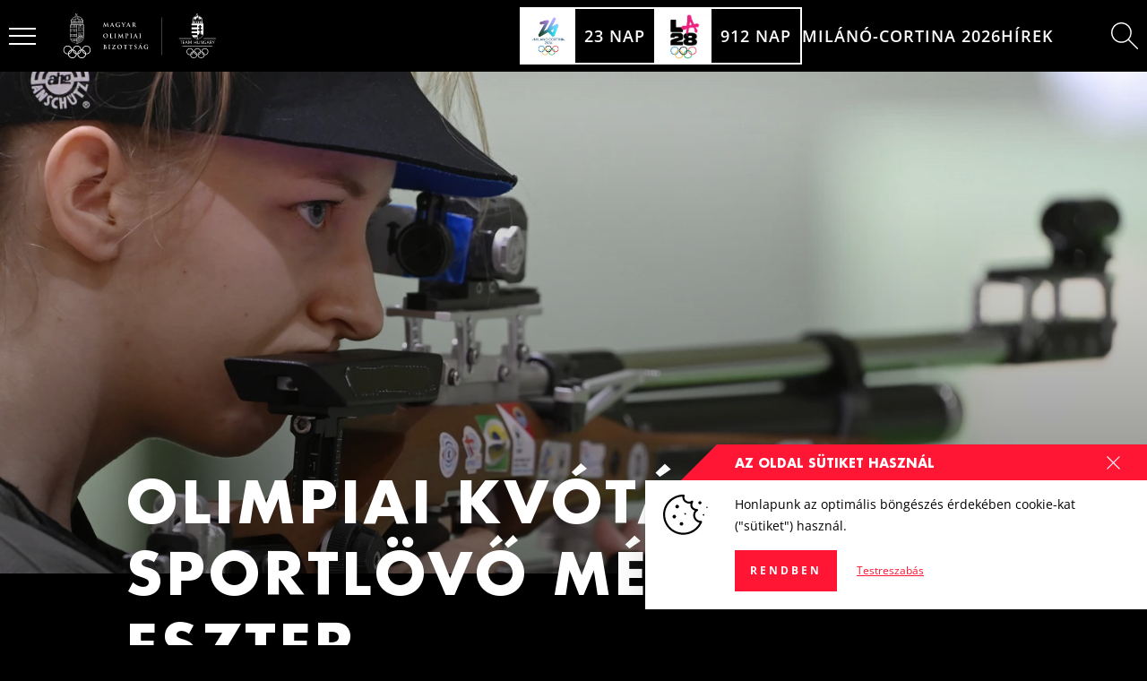

--- FILE ---
content_type: text/html; charset=UTF-8
request_url: https://olimpia.hu/hirek/olimpiai-kvotas-a-sportlovo-meszaros-eszter
body_size: 43626
content:
                                         
    <!DOCTYPE html>
    <html
        lang="hu"
        class="text-base scroll-smooth menu-is-compact keep-menu-compact  theme-dark"
    >
        <head>
                            <meta charset="utf-8">
                <meta http-equiv="X-UA-Compatible" content="IE=edge">
                <meta name="viewport" content="width=device-width, initial-scale=1.0">

                <script>
                  var appId = '';
                  var theme = 'dark';
                  var siteId = '1'
                </script>

                                    <style>*,:after,:before{box-sizing:border-box}html{-moz-tab-size:4;-o-tab-size:4;tab-size:4}html{line-height:1.15;-webkit-text-size-adjust:100%}body{margin:0}body{font-family:system-ui,-apple-system,Segoe UI,Roboto,Helvetica,Arial,sans-serif,"Apple Color Emoji","Segoe UI Emoji"}::-moz-focus-inner{border-style:none;padding:0}::-webkit-inner-spin-button,::-webkit-outer-spin-button{height:auto}::-webkit-search-decoration{-webkit-appearance:none}::-webkit-file-upload-button{-webkit-appearance:button;font:inherit}h2,p{margin:0}html{font-family:Open Sans,ui-sans-serif,system-ui,-apple-system,BlinkMacSystemFont,Segoe UI,Roboto,Helvetica Neue,Arial,Noto Sans,sans-serif,"Apple Color Emoji","Segoe UI Emoji",Segoe UI Symbol,"Noto Color Emoji";line-height:1.5}body{font-family:inherit;line-height:inherit}*,:after,:before{box-sizing:border-box;border-width:0;border-style:solid;border-color:currentColor}img{border-style:solid}h2{font-size:inherit;font-weight:inherit}a{color:inherit;text-decoration:inherit}img,svg{display:block;vertical-align:middle}img{max-width:100%;height:auto}*,:after,:before{--tw-border-opacity:1;border-color:rgba(227,228,230,var(--tw-border-opacity))}.scroll-smooth{scroll-behavior:smooth}@font-face{font-family:Futura;src:url(/dist/assets/Futura-Bold.a1fd831c.woff2) format("woff2"),url(/dist/assets/Futura-Bold.9ce5f63f.woff) format("woff");font-weight:700;font-style:normal;font-display:swap}@font-face{font-family:Futura;src:url(/dist/assets/Futura-MediumItalic.f0677057.woff2) format("woff2"),url(/dist/assets/Futura-MediumItalic.6460016a.woff) format("woff");font-weight:500;font-style:italic;font-display:swap}@font-face{font-family:Futura;src:url(/dist/assets/Futura-Medium.a13bf874.woff2) format("woff2"),url(/dist/assets/Futura-Medium.cce9dcd6.woff) format("woff");font-weight:500;font-style:normal;font-display:swap}@font-face{font-family:Open Sans;src:url(/dist/assets/OpenSans-Italic.0f5b06e1.woff2) format("woff2"),url(/dist/assets/OpenSans-Italic.df033906.woff) format("woff");font-weight:400;font-style:italic;font-display:swap}@font-face{font-family:Open Sans;src:url(/dist/assets/OpenSans-SemiBoldItalic.dac53432.woff2) format("woff2"),url(/dist/assets/OpenSans-SemiBoldItalic.cf1a6713.woff) format("woff");font-weight:600;font-style:italic;font-display:swap}@font-face{font-family:Open Sans;src:url(/dist/assets/OpenSans-Bold.640b22c0.woff2) format("woff2"),url(/dist/assets/OpenSans-Bold.b9252aa2.woff) format("woff");font-weight:700;font-style:normal;font-display:swap}@font-face{font-family:Open Sans;src:url(/dist/assets/OpenSans-Regular.38df043a.woff2) format("woff2"),url(/dist/assets/OpenSans-Regular.d80cc833.woff) format("woff");font-weight:400;font-style:normal;font-display:swap}@font-face{font-family:Open Sans;src:url(/dist/assets/OpenSans-SemiBold.da672c82.woff2) format("woff2"),url(/dist/assets/OpenSans-SemiBold.d069fc26.woff) format("woff");font-weight:600;font-style:normal;font-display:swap}@font-face{font-family:Open Sans;src:url(/dist/assets/OpenSans-BoldItalic.6675cbc0.woff2) format("woff2"),url(/dist/assets/OpenSans-BoldItalic.33767883.woff) format("woff");font-weight:700;font-style:italic;font-display:swap}.aspect-w-3{position:relative;padding-bottom:calc(var(--tw-aspect-h)/ var(--tw-aspect-w) * 100%)}.aspect-w-3>*{position:absolute;height:100%;width:100%;top:0;right:0;bottom:0;left:0}.aspect-w-3{--tw-aspect-w:3}.aspect-h-2{--tw-aspect-h:2}.prose{max-width:65ch}.prose{font-size:1rem;line-height:1.75}.prose p{margin-top:1.25em;margin-bottom:1.25em}.prose>:first-child{margin-top:0}.prose>:last-child{margin-bottom:0}.hamburger{margin-right:.5rem;align-items:center;justify-content:center}@media (min-width:1024px){.hamburger{margin-right:1.5rem}}.hamburger .stripes{height:1.5rem;width:1.5rem}.hamburger .stripes span{height:2px}.hamburger .stripes span:first-of-type{--tw-translate-y:1px}.hamburger .stripes span:nth-of-type(2){margin-top:.375rem;margin-bottom:.375rem}.hamburger .stripes span:nth-of-type(3){--tw-translate-y:-1px}.top-menu{padding-top:.5rem;padding-bottom:.5rem}@media (min-width:1024px){.top-menu{font-size:.9rem}}.top-menu .logo-block{height:2rem}@media (min-width:1024px){.top-menu .logo-block{height:2.5rem}}.menu-is-compact .top-menu.dark{--tw-bg-opacity:1;background-color:rgba(0,0,0,var(--tw-bg-opacity))}@media (min-width:1024px){.menu-is-compact .top-menu{padding-top:0;padding-bottom:0}}.menu-is-compact .top-menu-bg-gradient{opacity:0}.magazine-container{position:relative;margin-left:auto;margin-right:auto;width:100%}@media (min-width:1280px){.magazine-container{max-width:1306px}}.magazine-padding{padding-left:.5rem;padding-right:.5rem}@media (min-width:768px){.magazine-padding{padding-left:2rem;padding-right:2rem}}@media (min-width:1024px){.magazine-padding{padding-left:4rem;padding-right:4rem}}@media (min-width:1280px){.magazine-padding{padding-left:7rem;padding-right:7rem}}.fixed{position:fixed}.absolute{position:absolute}.relative{position:relative}.inset-0{top:0;right:0;bottom:0;left:0}.top-0{top:0}.right-0{right:0}.left-0{left:0}.z-10{z-index:10}.z-20{z-index:20}.z-40{z-index:40}.z-50{z-index:50}.-z-10{z-index:-10}.mx-auto{margin-left:auto;margin-right:auto}.mt-14{margin-top:3.5rem}.-mt-4{margin-top:-1rem}.mb-2{margin-bottom:.5rem}.mb-4{margin-bottom:1rem}.mb-6{margin-bottom:1.5rem}.mb-7{margin-bottom:1.75rem}.-mb-4{margin-bottom:-1rem}.ml-2{margin-left:.5rem}.block{display:block}.flex{display:flex}.hidden{display:none}.h-8{height:2rem}.h-9{height:2.25rem}.h-10{height:2.5rem}.h-12{height:3rem}.h-64{height:16rem}.h-2\.5{height:.625rem}.h-full{height:100%}.min-h-screen{min-height:100vh}.w-8{width:2rem}.w-9{width:2.25rem}.w-12{width:3rem}.w-full{width:100%}.w-2px{width:2px}.max-w-none{max-width:none}.flex-none{flex:none}.origin-center{transform-origin:center}.transform{--tw-translate-x:0;--tw-translate-y:0;--tw-rotate:0;--tw-skew-x:0;--tw-skew-y:0;--tw-scale-x:1;--tw-scale-y:1;transform:translate(var(--tw-translate-x)) translateY(var(--tw-translate-y)) rotate(var(--tw-rotate)) skew(var(--tw-skew-x)) skewY(var(--tw-skew-y)) scaleX(var(--tw-scale-x)) scaleY(var(--tw-scale-y))}.transform-gpu{--tw-translate-x:0;--tw-translate-y:0;--tw-rotate:0;--tw-skew-x:0;--tw-skew-y:0;--tw-scale-x:1;--tw-scale-y:1;transform:translate3d(var(--tw-translate-x),var(--tw-translate-y),0) rotate(var(--tw-rotate)) skew(var(--tw-skew-x)) skewY(var(--tw-skew-y)) scaleX(var(--tw-scale-x)) scaleY(var(--tw-scale-y))}.translate-y-1\.5{--tw-translate-y:.375rem}.-translate-y-1\.5{--tw-translate-y:-.375rem}@keyframes pulse{50%{opacity:.5}}.animate-pulse{animation:pulse 2s cubic-bezier(.4,0,.6,1) infinite}.flex-col{flex-direction:column}.flex-nowrap{flex-wrap:nowrap}.items-center{align-items:center}.justify-end{justify-content:flex-end}.justify-center{justify-content:center}.justify-between{justify-content:space-between}.gap-2{gap:.5rem}.gap-4{gap:1rem}.gap-x-4{-moz-column-gap:1rem;column-gap:1rem}.overflow-hidden{overflow:hidden}.rounded-full{border-radius:9999px}.border-2{border-width:2px}.border{border-width:1px}.border-solid{border-style:solid}.border-white{--tw-border-opacity:1;border-color:rgba(255,255,255,var(--tw-border-opacity))}.border-black{--tw-border-opacity:1;border-color:rgba(0,0,0,var(--tw-border-opacity))}.bg-white{--tw-bg-opacity:1;background-color:rgba(255,255,255,var(--tw-bg-opacity))}.bg-black{--tw-bg-opacity:1;background-color:rgba(0,0,0,var(--tw-bg-opacity))}.bg-red-500{--tw-bg-opacity:1;background-color:rgba(255,22,52,var(--tw-bg-opacity))}.bg-gradient-to-b{background-image:linear-gradient(to bottom,var(--tw-gradient-stops))}.from-black{--tw-gradient-from:#000;--tw-gradient-stops:var(--tw-gradient-from),var(--tw-gradient-to, rgba(0, 0, 0, 0))}.from-transparent{--tw-gradient-from:transparent;--tw-gradient-stops:var(--tw-gradient-from),var(--tw-gradient-to, rgba(0, 0, 0, 0))}.to-black-opacity-50{--tw-gradient-to:#00000080}.to-transparent{--tw-gradient-to:transparent}.object-contain{-o-object-fit:contain;object-fit:contain}.object-cover{-o-object-fit:cover;object-fit:cover}.p-2{padding:.5rem}.p-0\.5{padding:.125rem}.px-2{padding-left:.5rem;padding-right:.5rem}.py-4{padding-top:1rem;padding-bottom:1rem}.pt-0{padding-top:0}.pb-4{padding-bottom:1rem}.font-futura{font-family:Futura}.text-base{font-size:20px}.text-14px{font-size:.7rem}.text-16px{font-size:.8rem}.text-18px{font-size:.9rem}.text-24px{font-size:1.2rem}.font-semibold{font-weight:600}.font-bold{font-weight:700}.uppercase{text-transform:uppercase}.leading-tight{line-height:1.25}.tracking-wide{letter-spacing:1px}.text-white{--tw-text-opacity:1;color:rgba(255,255,255,var(--tw-text-opacity))}.opacity-50{opacity:.5}*,:after,:before{--tw-shadow:0 0 #0000}*,:after,:before{--tw-ring-inset:var(--tw-empty,);--tw-ring-offset-width:0px;--tw-ring-offset-color:#fff;--tw-ring-color:rgba(59, 130, 246, .5);--tw-ring-offset-shadow:0 0 #0000;--tw-ring-shadow:0 0 #0000}@media (min-width:768px){.md\:aspect-w-16{position:relative;padding-bottom:calc(var(--tw-aspect-h)/ var(--tw-aspect-w) * 100%)}.md\:aspect-w-16>*{position:absolute;height:100%;width:100%;top:0;right:0;bottom:0;left:0}.md\:aspect-w-16{--tw-aspect-w:16}.md\:aspect-h-7{--tw-aspect-h:7}.md\:ml-4{margin-left:1rem}.md\:tracking-wider{letter-spacing:2px}}@media (min-width:1024px){.lg\:absolute{position:absolute}.lg\:mt-6{margin-top:1.5rem}.lg\:mt-16{margin-top:4rem}.lg\:mb-6{margin-bottom:1.5rem}.lg\:mb-8{margin-bottom:2rem}.lg\:ml-8{margin-left:2rem}.lg\:block{display:block}.lg\:flex{display:flex}.lg\:h-16{height:4rem}.lg\:justify-between{justify-content:space-between}.lg\:gap-4{gap:1rem}.lg\:gap-7{gap:1.75rem}.lg\:gap-8{gap:2rem}.lg\:py-8{padding-top:2rem;padding-bottom:2rem}.lg\:pb-8{padding-bottom:2rem}.lg\:pb-12{padding-bottom:3rem}.lg\:text-16px{font-size:.8rem}.lg\:text-18px{font-size:.9rem}.lg\:text-22px{font-size:1.1rem}.lg\:text-46px{font-size:2.3rem}.lg\:tracking-wider{letter-spacing:2px}}@media (min-width:1280px){.xl\:mb-11{margin-bottom:2.75rem}.xl\:ml-12{margin-left:3rem}.xl\:gap-12{gap:3rem}.xl\:pb-24{padding-bottom:6rem}.xl\:text-64px{font-size:3.2rem}.xl\:tracking-wider{letter-spacing:2px}.xl\:tracking-widest{letter-spacing:3px}}@media (min-width:1574px){.\32xl\:container{width:100%;margin-right:auto;margin-left:auto}}@media (min-width:1574px) and (min-width:640px){.\32xl\:container{max-width:640px}}@media (min-width:1574px) and (min-width:768px){.\32xl\:container{max-width:768px}}@media (min-width:1574px) and (min-width:1024px){.\32xl\:container{max-width:1024px}}@media (min-width:1574px) and (min-width:1280px){.\32xl\:container{max-width:1280px}}@media (min-width:1574px) and (min-width:1574px){.\32xl\:container{max-width:1574px}}@media (min-width:1574px){.\32xl\:mb-12{margin-bottom:3rem}.\32xl\:px-0{padding-left:0;padding-right:0}.\32xl\:text-20px{font-size:1rem}}</style>
                
                <script type="module">!function(){const e=document.createElement("link").relList;if(!(e&&e.supports&&e.supports("modulepreload"))){for(const e of document.querySelectorAll('link[rel="modulepreload"]'))r(e);new MutationObserver((e=>{for(const o of e)if("childList"===o.type)for(const e of o.addedNodes)if("LINK"===e.tagName&&"modulepreload"===e.rel)r(e);else if(e.querySelectorAll)for(const o of e.querySelectorAll("link[rel=modulepreload]"))r(o)})).observe(document,{childList:!0,subtree:!0})}function r(e){if(e.ep)return;e.ep=!0;const r=function(e){const r={};return e.integrity&&(r.integrity=e.integrity),e.referrerpolicy&&(r.referrerPolicy=e.referrerpolicy),"use-credentials"===e.crossorigin?r.credentials="include":"anonymous"===e.crossorigin?r.credentials="omit":r.credentials="same-origin",r}(e);fetch(e.href,r)}}();</script>
<script>!function(){var e=document.createElement("script");if(!("noModule"in e)&&"onbeforeload"in e){var t=!1;document.addEventListener("beforeload",(function(n){if(n.target===e)t=!0;else if(!n.target.hasAttribute("nomodule")||!t)return;n.preventDefault()}),!0),e.type="module",e.src=".",document.head.appendChild(e),e.remove()}}();</script>
<script src="/dist/assets/polyfills-legacy.aeb4a3f1.js" nomodule onload="e=new CustomEvent(&#039;vite-script-loaded&#039;, {detail:{path: &#039;vite/legacy-polyfills&#039;}});document.dispatchEvent(e);" integrity="sha384-fgGfBPI1t8EGNfJdXt7gw4WaaoQHlp7je7T3cxpGQj/09DIw0zlF3PYyKQHh0BNs"></script>
<script type="module" src="/dist/assets/app.9d1d22cc.js" crossorigin onload="e=new CustomEvent(&#039;vite-script-loaded&#039;, {detail:{path: &#039;src/js/app.js&#039;}});document.dispatchEvent(e);" integrity="sha384-FYHV1w9oESsfxQWO3DNdNjz0MoIRRptQW6odnGvDQBVs5+/hTRHgAr3ZTL5DQrmp"></script>
<link href="/dist/assets/app.d125833b.css" rel="stylesheet" media="print" onload="this.media=&#039;all&#039;">
<script src="/dist/assets/app-legacy.482231ea.js" nomodule onload="e=new CustomEvent(&#039;vite-script-loaded&#039;, {detail:{path: &#039;src/js/app-legacy.js&#039;}});document.dispatchEvent(e);" integrity="sha384-prBAluzaosvvEH8opBcnRSB4rn9MdX/CJdWRdrlv4+rVWHTLaQwRZw3OlAd2tA+l"></script>

                <script>
  window.endpoints = {
    userSession: '/actions/users/session-info',
    gql: '/api/gql',
    formie: '/actions/formie/submissions/submit',
    stockInterest: '/api/stock-interest',
    commerce: {
      cart: {
        get: '/actions/commerce/cart/get-cart',
        update: '/actions/commerce/cart/update-cart'
      },
      payments: {
        pay: '/actions/commerce/payments/pay'
      }
    },
    wishlist: {
      items: {
        toggle: '/actions/wishlist/items/toggle',
      }
    },
    newsletter: '/actions/campaign/forms/subscribe'
  }
</script>
                <script>
  document.addEventListener('DOMContentLoaded', function(){
    let tokenHolder = document.querySelectorAll('[name="CRAFT_CSRF_TOKEN"]');
    if (tokenHolder) {
      for (var i = tokenHolder.length - 1; i >= 0; i--) {
        tokenHolder[i].value = 'q0CVKC72wWGlsUsmXcwcBNmynOwQHODM25uXcoY6RZCC6y6kccM8BoZ070lvl7El4f4HbxajVHeri-q1Q1mDhbnaoUqrfHTc1Ill1hOQEWw=';
      }
    }
  });

  window.csrfToken = "q0CVKC72wWGlsUsmXcwcBNmynOwQHODM25uXcoY6RZCC6y6kccM8BoZ070lvl7El4f4HbxajVHeri-q1Q1mDhbnaoUqrfHTc1Ill1hOQEWw=";
</script>
                <style>
  .lazyload,
  .lazyloading,
  .lazyloaded {
    transition: all 0.15s ease-in-out;
  }

  .lazyload,
  .lazyloading {
    filter: blur(3px);
  }

  .lazyloaded {
    filter: blur(0);
  }
</style>
                    <title>Olimpiai kvótás a sportlövő Mészáros Eszter</title>
<script>window.dataLayer = window.dataLayer || [];
function gtag(){dataLayer.push(arguments)};
gtag('js', new Date());
gtag('config', 'G-F7VC0NQT1P', {'send_page_view': true,'anonymize_ip': true,'link_attribution': true,'allow_display_features': true});
</script><meta name="generator" content="SEOmatic">
<meta name="keywords" content="magyar olimpiai bizottság,mob,magyar olimpiai csapat,team hungary,magyarock">
<meta name="description" content="A Nemzetközi Sportlövő Szövetség (ISSF) közlése szerint Mészáros Eszter a nők 10 méter légpuska versenyszámában a világranglistáról ötkarikás kvótához…">
<meta name="referrer" content="no-referrer-when-downgrade">
<meta name="robots" content="all">
<meta content="108884527426190" property="fb:profile_id">
<meta content="hu" property="og:locale">
<meta content="Magyar Olimpiai Bizottság" property="og:site_name">
<meta content="website" property="og:type">
<meta content="https://olimpia.hu/hirek/olimpiai-kvotas-a-sportlovo-meszaros-eszter" property="og:url">
<meta content="Olimpiai kvótás a sportlövő Mészáros Eszter" property="og:title">
<meta content="A Nemzetközi Sportlövő Szövetség (ISSF) közlése szerint Mészáros Eszter a nők 10 méter légpuska versenyszámában a világranglistáról ötkarikás kvótához…" property="og:description">
<meta content="https://clientcdn.fra1.cdn.digitaloceanspaces.com/olimpia.hu/images/photos/Sportagak/sportloveszet/_1200x630_crop_center-center_82_none/D__AS20210727013.jpg?mtime=1717971177" property="og:image">
<meta content="1200" property="og:image:width">
<meta content="630" property="og:image:height">
<meta content="A Nemzetközi Sportlövő Szövetség (ISSF) közlése szerint Mészáros Eszter a nők 10 méter légpuska versenyszámában a világranglistáról ötkarikás kvótához jutott – írta vasárnap esti közleményében a Magyar Sportlövők Szövetsége." property="og:image:alt">
<meta content="https://www.linkedin.com/company/magyar-olimpiai-bizotts%C3%A1g" property="og:see_also">
<meta content="https://www.tiktok.com/@magyarock" property="og:see_also">
<meta content="https://www.youtube.com/c/Magyarock_olympicteam_hungary" property="og:see_also">
<meta content="https://www.instagram.com/magyarock_olympicteam_hungary/" property="og:see_also">
<meta content="https://www.facebook.com/magyarockolympicteamhungary/" property="og:see_also">
<meta content="https://hu.wikipedia.org/wiki/Magyar_Olimpiai_Bizotts%C3%A1g" property="og:see_also">
<meta name="twitter:card" content="summary_large_image">
<meta name="twitter:creator" content="@">
<meta name="twitter:title" content="Olimpiai kvótás a sportlövő Mészáros Eszter">
<meta name="twitter:description" content="A Nemzetközi Sportlövő Szövetség (ISSF) közlése szerint Mészáros Eszter a nők 10 méter légpuska versenyszámában a világranglistáról ötkarikás kvótához…">
<meta name="twitter:image" content="https://clientcdn.fra1.cdn.digitaloceanspaces.com/olimpia.hu/images/photos/Sportagak/sportloveszet/_800x418_crop_center-center_82_none/D__AS20210727013.jpg?mtime=1717971177">
<meta name="twitter:image:width" content="800">
<meta name="twitter:image:height" content="418">
<meta name="twitter:image:alt" content="A Nemzetközi Sportlövő Szövetség (ISSF) közlése szerint Mészáros Eszter a nők 10 méter légpuska versenyszámában a világranglistáról ötkarikás kvótához jutott – írta vasárnap esti közleményében a Magyar Sportlövők Szövetsége.">
<link href="https://olimpia.hu/hirek/olimpiai-kvotas-a-sportlovo-meszaros-eszter" rel="canonical">
<link href="https://olimpia.hu/" rel="home">
<link type="text/plain" href="https://olimpia.hu/humans.txt" rel="author"></head>

            <body class="bg-black"><script async src="https://www.googletagmanager.com/gtag/js?id=G-F7VC0NQT1P"></script>

        <section id="app" class="min-h-screen flex flex-col justify-between ">
                            
<section class="top-menu dark text-18px fixed left-0 right-0 top-0 pt-0 z-40 uppercase  text-white  font-semibold">
    <div class="relative">
        
        <div class="2xl:container px-2 2xl:px-0 flex items-center justify-between">
                            <div class="hidden lg:block lg:absolute left-0 right-0 top-0 h-64 bg-gradient-to-b from-black to-transparent pointer-events-none transition duration-300 ease-in-out top-menu-bg-gradient -z-10"></div>
            
            <Hamburger class=" flex ">
                <div class="hamburger relative z-50 animate-pulse">
                    <div class="flex flex-col justify-center stripes opacity-50">
                        <span class="w-full  bg-white  origin-center transition duration-150 ease-in-out transform translate-y-1.5"></span>
                        <span class="w-full  bg-white  transition duration-150 ease-in-out"></span>
                        <span class="w-full  bg-white  origin-center transition duration-150 ease-in-out transform -translate-y-1.5"></span>
                    </div>
                </div>
            </Hamburger>

            <div class="top-menu-body flex items-center justify-center lg:justify-between h-10 lg:h-16 w-full gap-4 lg:gap-8">
                                    
                    <a href="https://olimpia.hu/" class="logo-block">
                            <svg class="h-full mx-auto" viewBox="0 0 240 70" fill="none" xmlns="http://www.w3.org/2000/svg">
  <path fill-rule="evenodd" clip-rule="evenodd" d="M155 5.75C155.138 5.75 155.25 5.86193 155.25 6V64.717C155.25 64.8551 155.138 64.967 155 64.967C154.862 64.967 154.75 64.8551 154.75 64.717V6C154.75 5.86193 154.862 5.75 155 5.75Z" fill="currentColor"/>
  <path fill-rule="evenodd" clip-rule="evenodd" d="M20.1799 0.314014L19.9499 0.416014L19.8579 0.654014L19.9509 0.880014L20.1709 0.980014L20.2879 1.04901L20.9059 1.98001L20.8629 2.19201L20.0809 2.72301L19.9469 2.74301L19.8929 2.72501L19.8309 2.72301L19.6009 2.82601L19.5129 3.06401L19.6109 3.29901L19.8469 3.38901L20.0699 3.29701L20.1689 3.08101L20.2379 2.95501L21.0159 2.42801L21.2299 2.47001L21.9389 3.54201L21.9439 3.70901L21.8839 3.84901L21.8679 4.00001C21.8694 4.07001 21.8847 4.13902 21.9129 4.20311C21.9411 4.2672 21.9816 4.32511 22.0322 4.37353C22.0827 4.42196 22.1423 4.45995 22.2076 4.48534C22.2728 4.51073 22.3424 4.52302 22.4124 4.52151C22.4824 4.52 22.5514 4.50472 22.6155 4.47654C22.6796 4.44836 22.7375 4.40783 22.7859 4.35727C22.8344 4.30671 22.8724 4.2471 22.8977 4.18186C22.9231 4.11662 22.9354 4.04701 22.9339 3.97701C22.9329 3.90582 22.9177 3.83555 22.8892 3.77031C22.8606 3.70507 22.8194 3.64615 22.7679 3.59701C22.7175 3.54769 22.6577 3.50893 22.5921 3.483C22.5265 3.45707 22.4564 3.4445 22.3859 3.44601L22.3509 3.44901L22.3209 3.45301L22.1669 3.38601L21.4569 2.31301L21.5009 2.09801L22.2569 1.58501L22.3929 1.56701L22.4499 1.58101L22.5099 1.58501L22.7399 1.48401L22.8319 1.24401L22.7309 1.01201L22.4929 0.917014L22.2729 1.01201L22.1709 1.22801L22.1009 1.35301L21.3469 1.86501L21.2299 1.88701L21.1329 1.82301L20.5179 0.891014L20.4999 0.753014L20.5159 0.700014L20.5179 0.640014L20.4159 0.404014L20.1799 0.312014V0.314014ZM22.3949 6.97601C22.2514 6.9736 22.112 7.02375 22.0029 7.11701C21.9558 7.1561 21.9175 7.20475 21.8906 7.25974C21.8637 7.31474 21.8488 7.37482 21.8469 7.43601C21.8469 7.55301 21.9059 7.66601 22.0029 7.75601C22.1122 7.84887 22.2515 7.89897 22.3949 7.89701C22.5449 7.89701 22.6839 7.84701 22.7879 7.75501C22.8348 7.71567 22.8726 7.66676 22.899 7.61157C22.9254 7.55637 22.9397 7.49618 22.9409 7.43501C22.9397 7.37428 22.9254 7.31451 22.899 7.2598C22.8726 7.20509 22.8347 7.15673 22.7879 7.11801C22.679 7.02355 22.5391 6.97363 22.3949 6.97601ZM22.3949 6.66501C22.6189 6.66501 22.8289 6.73901 22.9889 6.88501C23.069 6.95266 23.1336 7.03684 23.1781 7.13177C23.2227 7.22671 23.2461 7.33015 23.2469 7.43501C23.2469 7.64501 23.1549 7.84201 22.9889 7.98701C22.8245 8.13055 22.6132 8.20882 22.3949 8.20701C22.1764 8.20879 21.9647 8.13053 21.7999 7.98701C21.7203 7.91881 21.6563 7.83434 21.6121 7.73929C21.568 7.64424 21.5447 7.54082 21.5439 7.43601C21.5439 7.22801 21.6339 7.02901 21.7999 6.88501C21.9638 6.73992 22.1761 6.66144 22.3949 6.66501ZM23.5789 4.89701H21.2119V8.54001C21.5729 8.33593 21.9803 8.22814 22.3949 8.22701C22.8099 8.22701 23.2139 8.33701 23.5789 8.54001V4.89901V4.89701ZM19.9309 4.89701H19.0669L14.5969 7.98001L14.2609 9.30201C14.8233 8.31184 15.5879 7.45118 16.5049 6.77601C17.522 6.04074 18.6939 5.54815 19.9309 5.33601V4.89701ZM25.7269 4.89701H24.8589V5.33501C26.0957 5.54657 27.2675 6.03922 28.2839 6.77501C29.2087 7.45113 29.9772 8.31845 30.5369 9.31801L30.1949 7.98101L25.7269 4.89701ZM24.5509 4.89701H23.8859V8.74001L24.1399 8.96001C24.3079 9.13001 24.4389 9.33001 24.5499 9.54001V4.89901L24.5509 4.89701ZM20.9059 4.89701H20.2379V9.54001C20.3529 9.33001 20.4839 9.13001 20.6519 8.96001L20.9059 8.74101V4.89901V4.89701ZM18.4789 8.20001C18.6589 8.2016 18.8309 8.27449 18.9573 8.40271C19.0836 8.53093 19.154 8.70401 19.1529 8.88401C19.1537 9.06366 19.0832 9.23628 18.9568 9.36396C18.8304 9.49164 18.6586 9.56395 18.4789 9.56501C18.3445 9.56393 18.2134 9.52318 18.1021 9.44785C17.9908 9.37253 17.9043 9.266 17.8533 9.14164C17.8024 9.01729 17.7893 8.88064 17.8157 8.74888C17.8421 8.61711 17.9069 8.49609 18.0019 8.40101C18.0639 8.33728 18.138 8.28671 18.22 8.25234C18.302 8.21797 18.39 8.20051 18.4789 8.20101V8.20001ZM26.3129 8.20001C26.6859 8.20001 26.9859 8.50901 26.9859 8.88401C26.9859 9.25901 26.6859 9.56501 26.3129 9.56501C26.132 9.56501 25.9586 9.49316 25.8307 9.36526C25.7028 9.23736 25.6309 9.06389 25.6309 8.88301C25.6309 8.70214 25.7028 8.52867 25.8307 8.40077C25.9586 8.27287 26.132 8.20101 26.3129 8.20101V8.20001ZM28.9469 8.70001C29.2469 8.70001 29.4929 8.95001 29.4929 9.25001C29.4937 9.32241 29.4802 9.39425 29.4532 9.46141C29.4261 9.52857 29.3861 9.58974 29.3354 9.64139C29.2846 9.69305 29.2242 9.73418 29.1576 9.76243C29.0909 9.79068 29.0193 9.80549 28.9469 9.80601C28.801 9.80469 28.6615 9.74551 28.5591 9.64145C28.4567 9.5374 28.3998 9.39698 28.4009 9.25101C28.4009 8.95001 28.6479 8.70001 28.9469 8.70001ZM15.8429 8.70001C16.1429 8.70001 16.3889 8.95001 16.3889 9.25001C16.3897 9.32241 16.3762 9.39425 16.3492 9.46141C16.3221 9.52857 16.2821 9.58974 16.2314 9.64139C16.1806 9.69305 16.1202 9.73418 16.0536 9.76243C15.9869 9.79068 15.9153 9.80549 15.8429 9.80601C15.7706 9.80549 15.6991 9.79071 15.6325 9.76253C15.5659 9.73434 15.5055 9.69329 15.4548 9.64174C15.4041 9.59019 15.3641 9.52915 15.337 9.4621C15.3099 9.39506 15.2963 9.32333 15.2969 9.25101C15.2969 8.95001 15.5419 8.70001 15.8429 8.70001ZM15.8429 10.192C15.719 10.192 15.5964 10.2168 15.4822 10.2649C15.368 10.313 15.2645 10.3834 15.1779 10.472C15.0897 10.5599 15.0198 10.6645 14.9724 10.7797C14.925 10.895 14.9011 11.0184 14.9019 11.143V12.835H16.7839V11.143C16.7852 10.892 16.6869 10.6508 16.5104 10.4723C16.334 10.2938 16.0939 10.1926 15.8429 10.191V10.192ZM18.4789 10.187L17.3789 12.836H19.5789L18.4789 10.186V10.187ZM28.9469 10.192C28.6961 10.1939 28.4562 10.2949 28.2797 10.4731C28.1032 10.6513 28.0044 10.8922 28.0049 11.143V12.835H29.8899V11.143C29.8903 11.0183 29.8659 10.8948 29.8182 10.7796C29.7705 10.6645 29.7004 10.5599 29.6119 10.472C29.5253 10.3834 29.4219 10.313 29.3077 10.2649C29.1935 10.2168 29.0708 10.192 28.9469 10.192ZM26.3119 10.187L25.2109 12.836H27.4139L26.3119 10.186V10.187ZM30.9709 11.047L30.4309 12.835H31.5159L30.9709 11.047ZM22.3949 8.53401C22.1107 8.53471 21.8295 8.59201 21.5676 8.70258C21.3058 8.81316 21.0686 8.97478 20.8699 9.17801C20.4839 9.56501 20.2599 10.079 20.2379 10.618V12.835H24.5509V10.626C24.5302 10.0813 24.3045 9.56442 23.9189 9.17901C23.7205 8.97567 23.4835 8.8139 23.2218 8.70316C22.9602 8.59242 22.679 8.53492 22.3949 8.53401ZM24.8589 5.65001L24.8629 12.835H24.8779L26.1709 9.72601L26.3099 9.63101L26.4499 9.72601L27.6999 12.724V11.144C27.6999 10.447 28.2589 9.88001 28.9469 9.88001C29.2819 9.88001 29.5929 10.013 29.8269 10.25C30.0649 10.492 30.1989 10.807 30.1989 11.143V12.536L30.8249 10.464L30.9639 10.368C30.8246 10.3644 30.6923 10.3065 30.595 10.2068C30.4977 10.1071 30.4431 9.97334 30.4429 9.83401L30.4469 9.78601C29.8979 8.69272 29.0948 7.74696 28.1049 7.02801C27.1396 6.3318 26.0304 5.86022 24.8589 5.65001ZM13.8169 11.05L13.2749 12.835H14.3599L13.8169 11.049V11.05ZM19.9309 5.65001C18.7603 5.861 17.6518 6.33152 16.6869 7.02701C15.69 7.74787 14.8832 8.70019 14.3359 9.80201C14.3482 9.93912 14.3062 10.0756 14.2189 10.182C14.1705 10.2393 14.1104 10.2856 14.0426 10.3177C13.9748 10.3498 13.9009 10.3669 13.8259 10.368L13.9649 10.464L14.5919 12.547V11.143C14.5919 10.806 14.7249 10.489 14.9609 10.249C15.1999 10.013 15.5129 9.88001 15.8429 9.88001C16.5329 9.88001 17.0929 10.447 17.0929 11.143V12.723L18.3399 9.72601L18.4789 9.63101L18.6189 9.72601L19.9109 12.836H19.9279L19.9309 5.65001ZM12.9789 13.658H31.8089V13.148H12.9799L12.9789 13.658ZM29.4719 14.697H28.8649L28.7279 14.754L28.6719 14.89V16.02L28.7279 16.157L28.8649 16.213H29.4719L29.6049 16.157L29.6619 16.02V14.89L29.6049 14.754L29.4719 14.697ZM15.9269 14.697H15.3199L15.1849 14.754L15.1309 14.89V16.02L15.1849 16.157L15.3199 16.213H15.9269L16.0619 16.157L16.1169 16.02V14.89L16.0619 14.754L15.9269 14.697ZM25.8399 16.214H27.5319V14.698H25.8399V16.213V16.214ZM17.2569 16.214H18.9509V14.698H17.2569V16.213V16.214ZM30.7959 16.214H31.8119V14.698H30.7959V16.213V16.214ZM12.9779 16.214H13.9929V14.697H12.9779V16.214ZM22.3949 14.548C21.8969 14.548 21.0509 15.252 21.0509 15.788C21.0509 15.892 21.1729 16.003 21.3849 16.093C21.6499 16.203 22.0079 16.265 22.3949 16.265C22.7839 16.265 23.1439 16.203 23.4049 16.096C23.6199 16.003 23.7409 15.892 23.7409 15.789C23.7409 15.252 22.8939 14.547 22.3949 14.547V14.548ZM19.1069 14.384L19.2589 14.54V16.366L19.1069 16.521H17.1069L16.9509 16.366V14.54L17.1069 14.383L19.1069 14.384ZM27.6849 14.384L27.8389 14.54V16.366L27.6849 16.521H25.6849L25.5309 16.366V14.54L25.6849 14.383L27.6849 14.384ZM29.4719 14.384C29.6045 14.3859 29.731 14.4401 29.8238 14.5349C29.9165 14.6297 29.968 14.7574 29.9669 14.89V16.02C29.9658 16.1348 29.9244 16.2456 29.8499 16.333V16.351L29.8199 16.375C29.7745 16.4213 29.7204 16.458 29.6606 16.4831C29.6009 16.5082 29.5367 16.5211 29.4719 16.521H28.8649C28.7995 16.5213 28.7346 16.5085 28.6742 16.4835C28.6138 16.4584 28.5589 16.4215 28.5129 16.375C28.4658 16.3287 28.4284 16.2734 28.403 16.2125C28.3776 16.1515 28.3646 16.0861 28.3649 16.02V14.89C28.3649 14.754 28.4149 14.626 28.5129 14.531C28.5588 14.4842 28.6136 14.4471 28.674 14.4219C28.7345 14.3966 28.7994 14.3837 28.8649 14.384H29.4719ZM15.9269 14.384C15.9926 14.3841 16.0577 14.3975 16.1182 14.4232C16.1786 14.449 16.2333 14.4867 16.2789 14.534C16.3724 14.629 16.4251 14.7567 16.4259 14.89V16.02C16.424 16.1352 16.3815 16.246 16.3059 16.333V16.351L16.2789 16.375C16.1855 16.4683 16.0589 16.5208 15.9269 16.521H15.3199C15.1875 16.5202 15.0608 16.4669 14.9676 16.3728C14.8744 16.2787 14.8224 16.1514 14.8229 16.019V14.891C14.8219 14.7566 14.874 14.6272 14.9679 14.531C15.0139 14.4844 15.0687 14.4474 15.1292 14.4222C15.1896 14.3969 15.2544 14.384 15.3199 14.384H15.9269ZM22.3949 14.235C23.0449 14.235 24.0469 15.07 24.0469 15.789C24.0469 16.026 23.8619 16.238 23.5219 16.381C23.2209 16.506 22.8219 16.573 22.3949 16.573C21.9699 16.573 21.5679 16.506 21.2679 16.381C20.9299 16.238 20.7429 16.026 20.7429 15.789C20.7429 15.07 21.7419 14.236 22.3949 14.236V14.235ZM19.9309 13.97H12.9789V14.384H14.1509L14.3009 14.54V16.366L14.1509 16.521H12.9789V16.907H19.9309V13.969V13.97ZM31.8109 13.97H24.8599V16.907H31.8129V16.521H30.6429L30.4859 16.366V14.54L30.6439 14.383H31.8129V13.968L31.8109 13.97ZM20.2379 16.907H24.5509V13.972H20.2379V16.907ZM12.9779 17.637H31.8099V17.217H12.9789V17.637H12.9779ZM26.9849 19.315H27.7849V17.945H26.9849V19.315ZM28.0949 19.315H28.8949V17.945H28.0949V19.315ZM11.5139 21.272H12.3139V17.946H11.5139V21.272ZM12.6189 21.272H13.4189V17.946H12.6189V21.272ZM13.7259 21.272H14.5259V17.946H13.7259V21.272ZM14.8309 21.272H15.6329V17.946H14.8309V21.272ZM17.0469 21.272H17.8469V17.946H17.0469V21.272ZM18.1529 21.272H18.9529V17.946H18.1529V21.272ZM20.3679 21.272H21.1659V17.946H20.3679V21.272ZM21.4749 21.275H22.2399V17.948H21.4749V21.275ZM15.9399 21.273H16.7399V17.945H15.9399V21.273ZM19.2599 21.273H20.0599V17.945H19.2599V21.273ZM25.5699 17.945H24.7659V22.615C24.9839 22.75 25.2629 22.831 25.5699 22.845V17.945ZM26.6769 17.945H25.8769V22.849H26.7759V20.543C26.7759 20.157 26.6759 19.811 26.5019 19.56L26.4919 19.4L26.6259 19.318H26.6759L26.6769 17.945ZM30.0039 17.945H29.2019V19.317H29.2779L29.4159 19.399L29.4059 19.559C29.2289 19.814 29.1309 20.159 29.1309 20.542V22.849H30.0039V17.945ZM31.1139 17.945H30.3119V22.849C30.6319 22.849 30.8699 22.779 31.1139 22.62V17.945ZM11.5119 24.91H22.2399V21.585H11.5119V24.91ZM24.4619 17.945H23.6599V27.626C23.8819 27.77 24.1539 27.847 24.4619 27.858V17.945ZM32.2219 17.945H31.4189V22.677L31.4249 22.703V25.333L31.4189 25.353V27.863C31.6559 27.851 31.9569 27.797 32.2229 27.627V17.946L32.2219 17.945ZM29.1309 27.866H30.0039V25.18H29.1309V27.866ZM30.3209 25.183H30.3109V27.866H31.1139V25.416C30.882 25.2541 30.6036 25.1723 30.3209 25.183ZM25.8779 27.869H26.7759V25.183H25.8779V27.869ZM25.5699 25.189C25.2864 25.1983 25.0098 25.2791 24.7659 25.424V27.866H25.5699V25.19V25.189ZM17.0469 28.547H17.8469V25.222H17.0469V28.547ZM18.1529 28.547H18.9529V25.222H18.1529V28.547ZM19.2609 28.547H20.0609V25.222H19.2609V28.547ZM15.9399 28.547H16.7399V25.222H15.9399V28.547ZM11.5139 28.547H12.3139V25.222H11.5139V28.547ZM21.4739 28.547H22.2399V25.222H21.4749L21.4739 28.547ZM12.6189 28.547H13.4189V25.222H12.6189V28.547ZM14.8309 28.547H15.6329V25.222H14.8309V28.547ZM13.7259 28.547H14.5259V25.222H13.7259V28.547ZM20.3679 28.547H21.1659V25.222H20.3679V28.547ZM11.5119 32.188H22.2399V28.86H11.5119V32.188ZM29.0209 19.628H26.8869C27.0129 19.893 27.0809 20.206 27.0809 20.543V23.005L26.9269 23.163H25.6739C25.3399 23.163 25.0309 23.094 24.7659 22.965V25.069C25.0329 24.942 25.3399 24.875 25.6739 24.875H26.9269L27.0809 25.027V28.021L26.9269 28.174H24.5289C24.2039 28.174 23.9149 28.099 23.6589 27.971V30.081C23.9149 29.956 24.2039 29.89 24.5289 29.89H26.9269L27.0809 30.044V33.868L27.1179 33.863L27.1369 33.865C27.1299 33.7804 27.141 33.6952 27.1694 33.6152C27.1979 33.5352 27.243 33.4622 27.3019 33.401C27.4099 33.281 27.5489 33.217 27.6709 33.163L27.6839 33.158L27.8619 33.068H28.0209L28.2009 33.161C28.3239 33.215 28.4689 33.278 28.5769 33.4C28.6357 33.4603 28.681 33.5324 28.7096 33.6115C28.7382 33.6907 28.7496 33.7751 28.7429 33.859V33.865L28.7599 33.863L28.8259 33.876V30.044L28.9819 29.89H31.3149C31.6489 29.89 31.9569 29.96 32.2189 30.084V27.98C31.9569 28.105 31.6489 28.174 31.3149 28.174H28.9819L28.8259 28.022V25.028L28.9819 24.875H30.3209C30.6279 24.875 30.8799 24.931 31.1169 25.058V22.976C30.8721 23.1058 30.5979 23.1702 30.3209 23.163H28.9809L28.8259 23.004V20.542C28.8259 20.205 28.8959 19.894 29.0209 19.628ZM31.1139 30.198H30.3119V33.958L30.3689 33.871L30.6589 33.793L30.7229 33.813L30.8559 33.84L31.0149 33.812L31.1139 33.871V30.198ZM25.5699 30.198H24.7659V33.868L24.8629 33.812L25.0219 33.841L25.1569 33.812L25.2229 33.794L25.5119 33.871L25.5699 33.958V30.198ZM30.0039 30.198H29.1309V34.041L29.1709 34.083L29.2809 34.321L29.3999 34.561L29.4229 34.754L29.3029 34.993L29.1319 35.27L29.1309 35.272V35.414L29.1979 35.38L29.3669 35.385L29.5429 35.474L29.7619 35.482L29.8079 35.444C29.7536 35.4302 29.7027 35.4057 29.6579 35.372C29.5229 35.272 29.4939 35.078 29.4739 34.902L29.4369 34.708L29.4899 34.55L29.6119 34.352C29.6469 34.252 29.6909 34.142 29.8169 34.057L29.8639 34.027L30.0039 34.005V30.198ZM26.7759 30.198H25.8759V34L26.0139 34.027L26.0209 34.031H26.0249L26.0629 34.056C26.1633 34.1279 26.2365 34.2314 26.2709 34.35L26.3849 34.54L26.4429 34.707L26.4059 34.907C26.3829 35.087 26.3559 35.271 26.2239 35.372C26.1782 35.4035 26.1275 35.4272 26.0739 35.442L26.1169 35.48L26.3369 35.472L26.5089 35.384H26.6859L26.7759 35.428V35.3L26.7409 35.266L26.5739 34.986L26.4529 34.753L26.4779 34.563L26.5979 34.311L26.7049 34.081L26.7749 34.009V30.197L26.7759 30.198ZM25.2719 34.099L25.2609 34.104L25.1509 34.124C25.3469 34.516 25.4509 35.208 25.5209 35.807H26.1999C26.1339 35.8077 26.0684 35.7958 26.0069 35.772C25.8747 35.7155 25.7635 35.619 25.6889 35.496C25.6248 35.3957 25.5741 35.2874 25.5379 35.174L25.6099 34.99L25.8039 35.028L25.9429 35.151L26.0399 35.123L26.1049 34.861L26.1089 34.831L26.1289 34.701L25.9849 34.461L25.8919 34.311L25.8749 34.303L25.8049 34.293L25.7929 34.298H25.7829L25.7659 34.303L25.7819 34.301L25.7319 34.351L25.7239 34.364L25.7129 34.387L25.5529 34.464L25.4259 34.343L25.3979 34.237L25.3229 34.117L25.2719 34.099ZM27.9419 33.376L27.8019 33.446L27.7919 33.449L27.5259 33.608L27.4399 33.827L27.5779 34.051L27.5879 34.257L27.4099 34.286L27.4389 34.304H27.4039L27.3809 34.288H27.3789L27.1249 34.172L26.9419 34.282L26.8979 34.392L26.8849 34.419L26.7649 34.678L26.8539 34.859L26.9679 35.057L27.1339 35.142L27.4139 35.006L27.5999 35.008L27.6539 35.186C27.5329 35.487 27.3899 35.676 27.2039 35.763C27.1578 35.7859 27.1081 35.8008 27.0569 35.807H28.8209C28.7688 35.7993 28.718 35.7845 28.6699 35.763C28.4889 35.676 28.3449 35.487 28.2239 35.187L28.2809 35.007H28.4639L28.7439 35.143L28.9119 35.056L29.0189 34.876L29.0239 34.858L29.0299 34.848L29.1169 34.678L28.9909 34.414L28.9879 34.403L28.9369 34.28L28.7509 34.172L28.4999 34.288L28.4749 34.305H28.4399L28.4929 34.288L28.2919 34.258L28.2989 34.054L28.4389 33.827L28.3539 33.607L28.0839 33.446L27.9429 33.376H27.9419ZM30.6039 34.1L30.5569 34.117L30.4819 34.237L30.4519 34.342L30.3249 34.464L30.1649 34.386L30.1509 34.353L30.0969 34.3L30.1319 34.312L30.1019 34.298H30.0889L30.0789 34.295H30.0809L30.0759 34.293L30.0039 34.303L29.9899 34.312L29.8959 34.462L29.7459 34.705L29.7749 34.861L29.8369 35.124L29.9369 35.151L30.0759 35.028L30.2699 34.99L30.3449 35.17C30.3075 35.2835 30.2557 35.3917 30.1909 35.492C30.1191 35.6173 30.0075 35.7151 29.8739 35.77C29.812 35.7964 29.7452 35.809 29.6779 35.807H30.3609C30.4289 35.207 30.5339 34.517 30.7289 34.124L30.6209 34.104L30.6039 34.1ZM19.2599 35.826H20.0599V32.496H19.2599V35.826ZM18.1519 35.826H18.9519V32.496H18.1519V35.826ZM17.0459 35.826H17.8459V32.496H17.0459V35.826ZM13.7249 35.826H14.5249V32.496H13.7249V35.826ZM11.5129 35.826H12.3129V32.496H11.5129V35.826ZM12.6179 35.826H13.4179V32.496H12.6179V35.826ZM14.8299 35.826H15.6319V32.496H14.8299V35.826ZM15.9389 35.826H16.7389V32.496H15.9389V35.826ZM20.3669 35.826H21.1649V32.496H20.3669V35.826ZM21.4739 35.828H22.2389V32.498H21.4739V35.828ZM30.3259 36.12H25.5509L25.5549 36.163L25.5649 36.268C25.5849 36.452 25.5999 36.581 25.6139 36.688H30.2639C30.2799 36.574 30.2909 36.446 30.3069 36.288L30.3109 36.268L30.3149 36.224L30.3259 36.12ZM31.4179 30.203V37.416C31.6549 37.28 31.8929 37.201 32.1219 37.189L32.2219 37.193V30.437C31.9786 30.291 31.7016 30.2107 31.4179 30.204V30.203ZM24.4609 30.208C24.1529 30.216 23.8809 30.292 23.6589 30.438V37.195C23.9219 37.189 24.1919 37.265 24.4609 37.422V30.208ZM33.2789 17.944H32.5279V37.23C32.7369 37.285 32.9409 37.393 33.1369 37.553C33.2259 36.998 33.2789 36.433 33.2789 35.863V17.946V17.944ZM24.7649 34.11V37.626L24.8749 37.719C24.9839 37.361 25.1289 37.047 25.3149 36.785C25.2989 36.649 25.2779 36.477 25.2619 36.302C25.1889 35.601 25.0579 34.297 24.7649 34.11ZM31.1129 34.11C30.8219 34.3 30.6869 35.6 30.6159 36.302C30.5939 36.507 30.5779 36.66 30.5609 36.785C30.7499 37.045 30.8939 37.36 31.0009 37.719L31.1129 37.626V34.11ZM23.3499 17.946H22.5479V37.726C22.8039 37.471 23.0739 37.306 23.3499 37.236V17.946ZM32.1399 37.504C32.045 37.5068 31.9512 37.5247 31.8619 37.557L32.9109 38.618C32.9759 38.378 33.0329 38.142 33.0789 37.911C32.8649 37.702 32.5369 37.48 32.1399 37.504ZM22.2389 36.134H11.5229C11.5379 36.702 11.5889 37.266 11.6909 37.812C11.7939 38.376 11.9469 38.932 12.1409 39.465H22.2399V36.135L22.2389 36.134ZM30.3319 36.995H29.7369L32.5139 39.805C32.6219 39.529 32.7299 39.251 32.8139 38.965L31.5619 37.693C31.3701 37.81 31.1922 37.9486 31.0319 38.106L30.8869 38.142L30.7799 38.028C30.6968 37.6589 30.5448 37.3078 30.3319 36.995ZM29.3019 36.995H28.1709L32.0079 40.878C32.1449 40.628 32.2709 40.37 32.3859 40.114L29.3029 36.996L29.3019 36.995ZM27.7369 36.995H26.6029L31.4069 41.853C31.4969 41.723 31.5899 41.589 31.6809 41.443C31.7389 41.352 31.7949 41.255 31.8529 41.161L27.7369 36.995ZM13.4149 39.777H12.6179V40.574C12.7779 40.894 12.9509 41.197 13.1299 41.478C13.2169 41.615 13.3189 41.752 13.4149 41.892V39.777ZM26.1689 36.995H25.5459C25.4752 37.0988 25.4117 37.2074 25.3559 37.32L30.7109 42.733C30.8879 42.533 31.0599 42.325 31.2229 42.108L26.1689 36.995ZM14.8299 43.1H15.6329V39.776H14.8309V43.1H14.8299ZM18.1529 43.1H18.9529V39.776H18.1529V43.1ZM17.0469 43.1H17.8469V39.776H17.0469V43.1ZM20.3669 43.1H21.1659V39.776H20.3679L20.3669 43.1ZM19.2609 43.1H20.0609V39.776H19.2609V43.1ZM15.9399 43.1H16.7399V39.776H15.9399V43.1ZM14.5259 39.776H13.7259V42.316C13.9399 42.583 14.1679 42.849 14.4129 43.103H14.5259V39.776ZM21.4749 43.103H22.2399V39.778H21.4749V43.103ZM24.0319 37.562L29.9339 43.536C30.1369 43.348 30.3289 43.157 30.5079 42.966L25.2279 37.63C25.1849 37.758 25.1369 37.886 25.1009 38.028L24.9949 38.142L24.8449 38.103C24.6419 37.9 24.3529 37.669 24.0319 37.562ZM23.5459 37.511C23.2939 37.545 23.0479 37.681 22.8059 37.907L29.0639 44.243C29.2759 44.086 29.4899 43.92 29.6999 43.74L23.5459 37.51V37.511ZM22.5949 38.135L22.5489 38.19V39.234L28.0979 44.849C28.3397 44.7167 28.575 44.5729 28.8029 44.418L22.5949 38.136V38.135ZM22.5489 39.673V40.819L27.0309 45.352C27.1479 45.305 27.2689 45.252 27.3879 45.206C27.5259 45.142 27.6709 45.071 27.8149 44.998L22.5489 39.673ZM22.5489 41.26V42.404L25.8829 45.771C26.2029 45.666 26.4709 45.572 26.7169 45.474L22.5489 41.261V41.26ZM22.5489 42.846V43.991L24.6889 46.151C24.9639 46.069 25.2529 45.978 25.5519 45.882L22.5489 42.846ZM22.5489 44.428V45.576L23.4869 46.526C23.7689 46.431 24.0519 46.344 24.3269 46.26L24.3529 46.255L22.5489 44.427V44.428ZM22.2389 43.414H14.7379C15.5122 44.1665 16.416 44.7729 17.4059 45.204C18.4459 45.653 19.4709 45.962 20.3749 46.237L20.4349 46.254C21.1529 46.474 21.7749 46.667 22.2399 46.884L22.2389 43.414ZM20.1749 1.37767e-05C20.3446 -0.00109174 20.5079 0.0643763 20.6298 0.182357C20.7517 0.300338 20.8225 0.461422 20.8269 0.631014L20.8199 0.746014L20.8139 0.778014L21.3059 1.52201L21.8849 1.12901C21.9084 0.984735 21.9821 0.853383 22.093 0.758081C22.2038 0.662779 22.3447 0.609638 22.4909 0.608014C22.6605 0.605608 22.8241 0.670605 22.9458 0.788729C23.0675 0.906853 23.1373 1.06844 23.1399 1.23801C23.1436 1.40923 23.08 1.57507 22.9629 1.70001C22.8449 1.82154 22.6842 1.89222 22.5149 1.89701L22.4029 1.88901L22.3689 1.88301L21.8009 2.26901L22.3749 3.13501C22.487 3.13108 22.5986 3.14998 22.7032 3.19055C22.8077 3.23112 22.9029 3.29252 22.9829 3.37101C23.1452 3.52817 23.2388 3.74303 23.2435 3.96887C23.2482 4.19471 23.1635 4.41327 23.0079 4.57701L22.9899 4.58801H25.7759L25.8609 4.61701L30.4229 7.76301L30.4789 7.84601L30.8559 9.31601C30.9245 9.30043 30.9956 9.2986 31.0649 9.31061C31.1343 9.32263 31.2005 9.34825 31.2599 9.38601C31.3343 9.43483 31.3952 9.5015 31.4371 9.57994C31.479 9.65838 31.5006 9.74608 31.4999 9.83501C31.5002 9.97338 31.4467 10.1064 31.3505 10.2059C31.2544 10.3055 31.1232 10.3636 30.9849 10.368L31.1209 10.464L31.8129 12.751V10.789C31.8117 10.7616 31.8169 10.7342 31.8279 10.709C31.7193 10.6758 31.6262 10.6047 31.5656 10.5087C31.505 10.4126 31.4808 10.298 31.4976 10.1857C31.5144 10.0733 31.5709 9.97077 31.657 9.89663C31.743 9.82248 31.8528 9.7817 31.9664 9.7817C32.08 9.7817 32.1898 9.82248 32.2758 9.89663C32.3619 9.97077 32.4184 10.0733 32.4352 10.1857C32.452 10.298 32.4279 10.4126 32.3673 10.5087C32.3066 10.6047 32.2135 10.6758 32.1049 10.709C32.1141 10.7347 32.1189 10.7617 32.1189 10.789V17.637H33.4309L33.5829 17.791V35.864C33.5909 37.8965 33.0215 39.8895 31.9409 41.611C30.8469 43.344 29.2739 44.724 27.5079 45.489C26.4459 45.951 25.4129 46.261 24.5029 46.535L24.4569 46.547C23.6299 46.8 22.9169 47.015 22.4709 47.267L22.3229 47.269C21.8779 47.014 21.1629 46.799 20.3329 46.547L20.2889 46.535C19.4249 46.273 18.3449 45.951 17.2859 45.489C16.7241 45.2436 16.1879 44.9435 15.6849 44.593C15.1666 44.2297 14.6828 43.8193 14.2399 43.367C13.2083 42.3138 12.4076 41.057 11.8889 39.677C11.6718 39.0901 11.5046 38.486 11.3889 37.871C11.2752 37.2516 11.2143 36.6237 11.2069 35.994L11.2139 36.022L11.2069 35.981V17.79L11.3649 17.636H12.6749V10.788C12.6749 10.754 12.6799 10.729 12.6889 10.708C12.6046 10.6827 12.5289 10.6345 12.4705 10.5686C12.412 10.5028 12.373 10.422 12.3579 10.3352C12.3429 10.2484 12.3522 10.1592 12.385 10.0775C12.4178 9.99576 12.4727 9.92478 12.5435 9.87251C12.6144 9.82024 12.6984 9.78873 12.7862 9.78154C12.8739 9.77434 12.962 9.79172 13.0404 9.83175C13.1188 9.87178 13.1846 9.93286 13.2302 10.0082C13.2759 10.0834 13.2997 10.17 13.2989 10.258C13.2989 10.3208 13.2866 10.3829 13.2625 10.4409C13.2385 10.4989 13.2033 10.5516 13.1589 10.596C13.1044 10.6489 13.0378 10.6877 12.9649 10.709C12.9763 10.7337 12.9815 10.7608 12.9799 10.788V12.75L13.6689 10.463L13.8089 10.367C13.6952 10.3634 13.5857 10.3235 13.4962 10.2532C13.4067 10.1829 13.3421 10.0859 13.3116 9.97632C13.2811 9.86672 13.2865 9.75025 13.3268 9.64389C13.3672 9.53753 13.4404 9.44683 13.5359 9.38501C13.5964 9.34718 13.6638 9.32176 13.7342 9.31026C13.8046 9.29876 13.8765 9.30139 13.9459 9.31801L14.3149 7.84801L14.3779 7.75801L18.9309 4.61501L19.0189 4.58801H21.8089C21.6547 4.43186 21.5651 4.22333 21.5579 4.00401L21.5879 3.76601L21.6369 3.64301L21.0629 2.77001L20.4589 3.17701C20.4351 3.30642 20.3739 3.42602 20.2829 3.52101C20.1652 3.63688 20.0068 3.70191 19.8416 3.70209C19.6765 3.70228 19.5179 3.63761 19.3999 3.52201C19.277 3.4026 19.2066 3.23933 19.2039 3.06801C19.1994 2.89761 19.2623 2.73231 19.3789 2.60801C19.4965 2.48595 19.6575 2.41517 19.8269 2.41101L19.9389 2.42001L19.9719 2.42501L20.5639 2.02101L20.0669 1.27101C19.9235 1.24449 19.7936 1.16915 19.6994 1.05778C19.6051 0.946417 19.5523 0.805879 19.5499 0.660014C19.5478 0.575779 19.5624 0.49196 19.5927 0.413364C19.6231 0.334769 19.6687 0.262945 19.7269 0.202014C19.7839 0.140241 19.8527 0.0906651 19.9294 0.0562879C20.0061 0.0219107 20.0889 0.00344676 20.1729 0.00201378L20.1749 1.37767e-05ZM111.057 14.784C110.831 14.784 110.667 14.792 110.579 14.819C110.516 14.839 110.496 14.873 110.496 14.947V17.691C110.496 17.791 110.516 17.826 110.579 17.855C110.768 17.918 111.039 17.942 111.263 17.942C111.627 17.942 111.743 17.908 111.906 17.792C112.176 17.592 112.438 17.176 112.438 16.436C112.438 15.153 111.588 14.784 111.057 14.784ZM77.1069 16.012C77.0789 16.012 77.0639 16.058 77.0529 16.093L76.2229 18.313C76.2149 18.35 76.2229 18.377 76.2609 18.377H77.9209C77.9649 18.377 77.9739 18.35 77.9649 18.323L77.1539 16.093C77.1429 16.058 77.1349 16.012 77.1069 16.012ZM102.701 16.012C102.673 16.012 102.657 16.058 102.649 16.093L101.817 18.313C101.807 18.35 101.817 18.377 101.854 18.377H103.513C103.558 18.377 103.567 18.35 103.558 18.323L102.744 16.093C102.736 16.058 102.729 16.012 102.701 16.012ZM98.5389 14.36C98.6389 14.36 98.7029 14.379 98.7029 14.432C98.7029 14.495 98.6299 14.522 98.5309 14.522C98.3927 14.5294 98.2577 14.5663 98.1349 14.63C97.9449 14.721 97.8449 14.83 97.6469 15.073C97.3469 15.433 96.0859 17.555 95.9229 17.943C95.7879 18.268 95.7879 18.548 95.7879 18.846L95.7899 19.856C95.7919 20.033 95.7979 20.261 95.8129 20.489C95.8319 20.75 95.9129 20.949 96.1829 20.984C96.3119 21.004 96.5089 21.021 96.6349 21.021C96.7349 21.021 96.7789 21.047 96.7789 21.093C96.7789 21.156 96.7069 21.183 96.5919 21.183C96.0219 21.183 95.4519 21.156 95.2109 21.156C94.9859 21.156 94.4179 21.183 94.0809 21.183C93.9559 21.183 93.8839 21.165 93.8839 21.093C93.8839 21.047 93.9279 21.021 94.0299 21.021C94.1539 21.021 94.2639 21.003 94.3469 20.984C94.5249 20.949 94.6069 20.75 94.6239 20.489C94.6509 20.109 94.6509 19.73 94.6509 19.587V18.847C94.6509 18.359 94.5609 18.158 94.4429 17.897C94.3809 17.754 93.1719 15.769 92.8559 15.299C92.6299 14.964 92.4039 14.739 92.2329 14.639C92.1168 14.5733 91.9879 14.5334 91.8549 14.522C91.7829 14.522 91.7199 14.504 91.7199 14.442C91.7199 14.389 91.7829 14.36 91.8899 14.36C92.0519 14.36 92.7299 14.387 93.0289 14.387C93.2159 14.387 93.5869 14.36 93.9919 14.36C94.0819 14.36 94.1279 14.389 94.1279 14.442C94.1279 14.495 94.0649 14.505 93.9279 14.542C93.892 14.5503 93.86 14.5708 93.8374 14.5999C93.8148 14.6291 93.803 14.6651 93.8039 14.702C93.8039 14.774 93.8479 14.882 93.9109 15.011C94.0379 15.281 95.2999 17.456 95.4439 17.709C95.5339 17.491 96.6719 15.508 96.7979 15.227C96.8879 15.027 96.9239 14.873 96.9239 14.758C96.9239 14.668 96.8889 14.568 96.7359 14.531C96.6549 14.513 96.5729 14.495 96.5729 14.441C96.5729 14.378 96.6179 14.361 96.7269 14.361C97.0239 14.361 97.3129 14.387 97.5739 14.387C97.7729 14.387 98.3679 14.36 98.5389 14.36ZM102.926 14.164C103.009 14.164 103.061 14.244 103.153 14.451C103.369 14.947 104.811 18.628 105.391 19.995C105.731 20.806 105.994 20.93 106.183 20.985C106.318 21.012 106.452 21.022 106.563 21.022C106.635 21.022 106.68 21.03 106.68 21.092C106.68 21.165 106.598 21.182 106.266 21.182C105.94 21.182 105.282 21.182 104.559 21.165C104.398 21.155 104.289 21.155 104.289 21.093C104.289 21.038 104.325 21.021 104.414 21.013C104.479 20.995 104.541 20.913 104.496 20.804L103.776 18.89C103.756 18.846 103.73 18.826 103.684 18.826H101.672C101.628 18.826 101.609 18.846 101.591 18.898L101.105 20.189C101.03 20.3643 100.984 20.5508 100.97 20.741C100.97 20.904 101.05 21.021 101.33 21.021H101.465C101.572 21.021 101.6 21.038 101.6 21.093C101.6 21.165 101.546 21.183 101.446 21.183C101.158 21.183 100.769 21.156 100.491 21.156C100.391 21.156 99.8939 21.183 99.4249 21.183C99.3079 21.183 99.2529 21.165 99.2529 21.093C99.2529 21.038 99.2899 21.021 99.3619 21.021C99.4439 21.021 99.5699 21.012 99.6419 21.003C100.057 20.95 100.23 20.642 100.409 20.189L102.673 14.524C102.783 14.262 102.835 14.164 102.926 14.164ZM111.228 14.361C111.797 14.361 112.403 14.415 112.888 14.747C113.143 14.918 113.503 15.38 113.503 15.985C113.503 16.654 113.223 17.265 112.312 18.005C113.115 19.017 113.738 19.821 114.27 20.378C114.774 20.904 115.145 20.966 115.28 20.995C115.379 21.012 115.46 21.021 115.534 21.021C115.604 21.021 115.64 21.047 115.64 21.093C115.64 21.165 115.578 21.183 115.47 21.183H114.613C114.107 21.183 113.881 21.139 113.647 21.013C113.257 20.804 112.917 20.378 112.413 19.684C112.051 19.189 111.633 18.574 111.519 18.439C111.473 18.384 111.417 18.375 111.355 18.375L110.571 18.358C110.525 18.358 110.496 18.375 110.496 18.43V18.558C110.496 19.395 110.496 20.11 110.542 20.489C110.571 20.75 110.622 20.949 110.896 20.984C111.031 21.004 111.228 21.021 111.336 21.021C111.409 21.021 111.446 21.047 111.446 21.093C111.446 21.156 111.382 21.183 111.263 21.183C110.742 21.183 110.073 21.156 109.939 21.156C109.767 21.156 109.201 21.183 108.838 21.183C108.721 21.183 108.658 21.156 108.658 21.093C108.658 21.047 108.695 21.021 108.801 21.021C108.936 21.021 109.046 21.003 109.126 20.984C109.306 20.949 109.353 20.75 109.386 20.489C109.435 20.109 109.435 19.395 109.435 18.564L109.434 15.868C109.436 15.5992 109.43 15.3304 109.414 15.062C109.398 14.759 109.324 14.612 109.027 14.549C108.911 14.5289 108.793 14.5199 108.675 14.522C108.575 14.522 108.521 14.504 108.521 14.442C108.521 14.379 108.584 14.36 108.721 14.36C109.201 14.36 109.767 14.387 109.956 14.387C110.262 14.387 110.951 14.36 111.228 14.36V14.361ZM77.3329 14.164C77.4149 14.164 77.4679 14.244 77.5589 14.451C77.7769 14.947 79.2189 18.628 79.7969 19.995C80.1389 20.806 80.4009 20.93 80.5899 20.985C80.7269 21.012 80.8619 21.022 80.9699 21.022C81.0399 21.022 81.0869 21.03 81.0869 21.092C81.0869 21.165 81.0049 21.182 80.6719 21.182C80.3469 21.182 79.6889 21.182 78.9659 21.165C78.8049 21.155 78.6949 21.155 78.6949 21.093C78.6949 21.038 78.7339 21.021 78.8229 21.013C78.8859 20.995 78.9489 20.913 78.9029 20.804L78.1799 18.89C78.1629 18.846 78.1369 18.826 78.0899 18.826H76.0779C76.0359 18.826 76.0179 18.846 75.9979 18.898L75.5119 20.189C75.4364 20.3643 75.3901 20.5508 75.3749 20.741C75.3749 20.904 75.4569 21.021 75.7379 21.021H75.8719C75.9789 21.021 76.0069 21.038 76.0069 21.093C76.0069 21.165 75.9519 21.183 75.8529 21.183C75.5629 21.183 75.1759 21.156 74.8959 21.156C74.7989 21.156 74.3009 21.183 73.8329 21.183C73.7129 21.183 73.6619 21.165 73.6619 21.093C73.6619 21.038 73.6969 21.021 73.7709 21.021C73.8509 21.021 73.9769 21.012 74.0489 21.003C74.4629 20.95 74.6349 20.642 74.8159 20.189L77.0789 14.524C77.1889 14.262 77.2429 14.164 77.3329 14.164ZM70.2579 14.164C70.3399 14.164 70.3929 14.254 70.4209 14.441L71.2409 20.021C71.3229 20.587 71.4129 20.849 71.6829 20.931C71.9459 21.012 72.1249 21.021 72.2429 21.021C72.3259 21.021 72.3879 21.029 72.3879 21.084C72.3879 21.156 72.2799 21.183 72.1539 21.183C71.9279 21.183 70.6819 21.156 70.3219 21.128C70.1149 21.11 70.0609 21.084 70.0609 21.029C70.0609 20.985 70.0959 20.959 70.1589 20.93C70.2129 20.913 70.2389 20.796 70.2059 20.541L69.6629 16.571H69.6259L67.6599 20.669C67.4519 21.093 67.4059 21.174 67.3259 21.174C67.2449 21.174 67.1539 20.996 67.0089 20.724C66.7929 20.308 66.0789 18.927 65.9729 18.674C65.8919 18.485 65.3499 17.349 65.0349 16.671H64.9979L64.5279 20.264C64.5104 20.4047 64.5014 20.5463 64.5009 20.688C64.5009 20.858 64.6189 20.941 64.7729 20.976C64.9349 21.013 65.0609 21.022 65.1519 21.022C65.2239 21.022 65.2859 21.039 65.2859 21.085C65.2859 21.165 65.2039 21.183 65.0699 21.183C64.6899 21.183 64.2849 21.156 64.1229 21.156C63.9499 21.156 63.5179 21.183 63.2289 21.183C63.1389 21.183 63.0659 21.165 63.0659 21.084C63.0659 21.038 63.1199 21.021 63.2109 21.021C63.2849 21.021 63.3459 21.021 63.4829 20.995C63.7349 20.94 63.8059 20.587 63.8519 20.28L64.7439 14.397C64.7729 14.243 64.8239 14.164 64.8989 14.164C64.9689 14.164 65.0249 14.209 65.1419 14.441L67.6039 19.532L70.0609 14.379C70.1309 14.235 70.1779 14.164 70.2579 14.164ZM86.8549 14.234C87.4779 14.234 88.2709 14.341 88.4509 14.379C88.6409 14.416 88.9559 14.469 89.1649 14.477C89.2719 14.487 89.2909 14.521 89.2909 14.584C89.2909 14.684 89.2279 14.938 89.2279 16.067C89.2279 16.21 89.1999 16.256 89.1279 16.256C89.0649 16.256 89.0459 16.21 89.0369 16.139C89.0109 15.931 88.9649 15.643 88.7309 15.389C88.4589 15.099 87.7389 14.685 86.7179 14.685C86.2229 14.685 85.5639 14.722 84.9319 15.245C84.4279 15.668 84.1009 16.345 84.1009 17.456C84.1009 19.396 85.3379 20.849 87.2409 20.849C87.4779 20.849 87.7929 20.849 88.0079 20.75C88.1469 20.687 88.1809 20.57 88.1809 20.416L88.1799 18.968C88.1794 18.813 88.177 18.658 88.1729 18.503C88.1619 18.195 88.0809 18.049 87.7849 17.986C87.6686 17.9669 87.5508 17.9582 87.4329 17.96C87.3499 17.96 87.2959 17.942 87.2959 17.888C87.2959 17.816 87.3589 17.799 87.4859 17.799C87.9549 17.799 88.5229 17.826 88.7949 17.826C89.0739 17.826 89.5519 17.799 89.8489 17.799C89.9679 17.799 90.0319 17.817 90.0319 17.889C90.0319 17.942 89.9749 17.961 89.9119 17.961C89.8399 17.961 89.7779 17.97 89.6689 17.987C89.4259 18.033 89.3339 18.187 89.3259 18.503C89.3159 18.774 89.3159 19.134 89.3159 19.587V20.578C89.3159 20.822 89.3079 20.84 89.1999 20.904C88.6139 21.209 87.7299 21.308 87.0269 21.308C84.8149 21.308 82.8569 20.264 82.8569 17.773C82.8569 16.328 83.6059 15.316 84.4269 14.819C85.2919 14.297 86.0969 14.234 86.8549 14.234ZM113.845 33.24C113.82 33.24 113.8 33.286 113.791 33.322L112.96 35.542C112.953 35.578 112.96 35.606 112.998 35.606H114.658C114.705 35.606 114.71 35.578 114.705 35.55L113.891 33.323C113.881 33.286 113.872 33.24 113.845 33.24ZM66.8899 31.894C65.8539 31.894 64.6699 32.474 64.6699 34.721C64.6699 36.597 65.7099 38.088 67.4429 38.088C68.0749 38.088 69.5349 37.782 69.5349 35.172C69.5349 33.15 68.3719 31.895 66.8899 31.895V31.894ZM108.268 31.591C108.385 31.591 108.456 31.608 108.456 31.663C108.456 31.733 108.403 31.75 108.312 31.75C108.22 31.75 108.151 31.76 108.042 31.777C107.797 31.821 107.725 31.975 107.707 32.292C107.697 32.475 107.693 32.645 107.691 33.097V36.501C107.693 37.051 107.701 37.493 107.725 37.771C107.753 38.016 107.815 38.178 108.085 38.214C108.213 38.231 108.411 38.249 108.547 38.249C108.647 38.249 108.691 38.275 108.691 38.321C108.691 38.384 108.619 38.41 108.52 38.41C107.925 38.41 107.356 38.384 107.113 38.384C106.907 38.384 106.335 38.41 105.975 38.41C105.86 38.41 105.795 38.384 105.795 38.32C105.795 38.275 105.831 38.25 105.94 38.25C106.075 38.25 106.184 38.231 106.266 38.214C106.446 38.178 106.5 38.023 106.526 37.763C106.572 37.383 106.572 36.67 106.572 35.793V33.31C106.577 32.9706 106.57 32.631 106.552 32.292C106.537 31.985 106.446 31.832 106.248 31.788C106.142 31.7605 106.032 31.7477 105.923 31.75C105.831 31.75 105.778 31.733 105.778 31.663C105.778 31.608 105.848 31.59 105.994 31.59C106.334 31.59 106.907 31.614 107.167 31.614C107.393 31.614 107.925 31.59 108.267 31.59L108.268 31.591ZM114.071 31.391C114.151 31.391 114.205 31.471 114.296 31.678C114.511 32.176 115.955 35.856 116.533 37.224C116.877 38.032 117.138 38.16 117.328 38.214C117.463 38.24 117.598 38.249 117.707 38.249C117.779 38.249 117.825 38.257 117.825 38.321C117.825 38.393 117.743 38.41 117.408 38.41C117.084 38.41 116.426 38.41 115.703 38.393C115.54 38.383 115.433 38.383 115.433 38.321C115.433 38.269 115.469 38.249 115.56 38.241C115.622 38.222 115.686 38.141 115.642 38.031L114.919 36.12C114.902 36.074 114.873 36.054 114.828 36.054H112.816C112.772 36.054 112.753 36.074 112.736 36.126L112.246 37.42C112.173 37.5945 112.128 37.7795 112.113 37.968C112.113 38.131 112.193 38.249 112.473 38.249H112.608C112.718 38.249 112.744 38.269 112.744 38.321C112.744 38.393 112.69 38.41 112.592 38.41C112.302 38.41 111.914 38.384 111.634 38.384C111.534 38.384 111.039 38.41 110.569 38.41C110.453 38.41 110.399 38.393 110.399 38.32C110.399 38.269 110.434 38.25 110.506 38.25C110.588 38.25 110.712 38.24 110.785 38.231C111.202 38.178 111.372 37.871 111.554 37.419L113.819 31.752C113.925 31.491 113.979 31.391 114.071 31.391ZM83.4499 31.591C83.5689 31.591 83.6399 31.608 83.6399 31.663C83.6399 31.733 83.5839 31.75 83.4949 31.75C83.4049 31.75 83.3319 31.76 83.2239 31.777C82.9809 31.821 82.9099 31.975 82.8919 32.292C82.8719 32.58 82.8719 32.834 82.8719 34.206V35.793C82.8719 36.67 82.8719 37.383 82.9099 37.772C82.9349 38.017 82.9979 38.178 83.2699 38.214C83.3979 38.231 83.5949 38.249 83.7299 38.249C83.8289 38.249 83.8729 38.275 83.8729 38.321C83.8729 38.384 83.8009 38.41 83.7029 38.41C83.1089 38.41 82.5389 38.384 82.2959 38.384C82.0879 38.384 81.5219 38.41 81.1599 38.41C81.0419 38.41 80.9789 38.384 80.9789 38.32C80.9789 38.275 81.0159 38.25 81.1219 38.25C81.2589 38.25 81.3679 38.231 81.4499 38.214C81.6279 38.178 81.6819 38.023 81.7099 37.763C81.7419 37.492 81.7499 37.051 81.7529 36.502L81.7519 32.92C81.753 32.7106 81.7487 32.5012 81.7389 32.292C81.7189 31.985 81.6279 31.832 81.4289 31.788C81.3231 31.7607 81.2141 31.7479 81.1049 31.75C81.0149 31.75 80.9589 31.733 80.9589 31.663C80.9589 31.608 81.0339 31.59 81.1769 31.59C81.5219 31.59 82.0869 31.614 82.3489 31.614C82.5749 31.614 83.1089 31.59 83.4489 31.59L83.4499 31.591ZM122.273 31.591C122.39 31.591 122.463 31.608 122.463 31.663C122.463 31.733 122.41 31.75 122.318 31.75C122.227 31.75 122.156 31.76 122.047 31.777C121.804 31.821 121.73 31.975 121.712 32.292C121.702 32.475 121.699 32.645 121.698 33.097V36.501C121.7 37.051 121.706 37.493 121.73 37.771C121.758 38.016 121.82 38.178 122.092 38.214C122.218 38.231 122.417 38.249 122.552 38.249C122.652 38.249 122.698 38.275 122.698 38.321C122.698 38.384 122.624 38.41 122.525 38.41C121.93 38.41 121.361 38.384 121.119 38.384C120.911 38.384 120.342 38.41 119.982 38.41C119.865 38.41 119.802 38.384 119.802 38.32C119.802 38.275 119.838 38.25 119.947 38.25C120.081 38.25 120.189 38.231 120.271 38.214C120.451 38.178 120.505 38.023 120.534 37.763C120.578 37.383 120.578 36.67 120.578 35.793V33.31C120.583 32.9706 120.576 32.631 120.558 32.292C120.542 31.985 120.451 31.832 120.251 31.788C120.146 31.7605 120.037 31.7477 119.928 31.75C119.838 31.75 119.785 31.733 119.785 31.663C119.785 31.608 119.855 31.59 119.999 31.59C120.342 31.59 120.911 31.614 121.172 31.614C121.398 31.614 121.93 31.59 122.272 31.59L122.273 31.591ZM93.4859 31.391C93.5659 31.391 93.6219 31.481 93.6459 31.671L94.4689 37.249C94.5509 37.816 94.6409 38.079 94.9119 38.159C95.092 38.2182 95.2803 38.2486 95.4699 38.249C95.5499 38.249 95.6139 38.257 95.6139 38.312C95.6139 38.384 95.5069 38.41 95.3809 38.41C95.1559 38.41 93.9099 38.384 93.5489 38.358C93.3419 38.34 93.2859 38.313 93.2859 38.258C93.2859 38.214 93.3229 38.186 93.3859 38.159C93.4409 38.141 93.4679 38.023 93.4299 37.772L92.8899 33.801H92.8539L90.8869 37.897C90.6789 38.321 90.6349 38.401 90.5529 38.401C90.4719 38.401 90.3809 38.222 90.2379 37.951C90.0209 37.536 89.3079 36.156 89.1979 35.903C89.1179 35.713 88.5769 34.578 88.2599 33.898H88.2259L87.7539 37.491C87.7379 37.651 87.7299 37.771 87.7299 37.914C87.7299 38.087 87.8459 38.166 87.9989 38.205C88.1619 38.24 88.2879 38.249 88.3789 38.249C88.4509 38.249 88.5139 38.269 88.5139 38.312C88.5139 38.392 88.4319 38.41 88.2969 38.41C87.9169 38.41 87.5109 38.384 87.3509 38.384C87.1789 38.384 86.7449 38.41 86.4559 38.41C86.3659 38.41 86.2929 38.393 86.2929 38.313C86.2929 38.269 86.3479 38.249 86.4389 38.249C86.5089 38.249 86.5739 38.249 86.7089 38.222C86.9619 38.166 87.0339 37.816 87.0789 37.508L87.9719 31.625C87.9989 31.471 88.0539 31.39 88.1249 31.39C88.1979 31.39 88.2509 31.436 88.3699 31.67L90.8329 36.761L93.2859 31.607C93.3599 31.462 93.4059 31.391 93.4859 31.391ZM100.75 31.591C101.878 31.591 102.285 31.966 102.43 32.103C102.627 32.293 102.879 32.697 102.879 33.178C102.879 34.458 101.944 35.359 100.659 35.359C100.616 35.359 100.515 35.359 100.472 35.351C100.424 35.343 100.362 35.334 100.362 35.271C100.362 35.199 100.424 35.172 100.616 35.172C101.12 35.172 101.825 34.602 101.825 33.684C101.825 33.384 101.8 32.779 101.292 32.329C101.045 32.1029 100.723 31.9767 100.389 31.975C100.254 31.975 100.118 31.985 100.037 32.013C99.9929 32.032 99.9659 32.083 99.9659 32.183V35.793C99.9659 36.626 99.9659 37.337 100.01 37.725C100.037 37.98 100.092 38.178 100.362 38.214C100.49 38.231 100.687 38.249 100.824 38.249C100.923 38.249 100.967 38.275 100.967 38.321C100.967 38.384 100.895 38.41 100.795 38.41C100.199 38.41 99.6299 38.384 99.3969 38.384C99.1889 38.384 98.6199 38.41 98.2599 38.41C98.1439 38.41 98.0799 38.384 98.0799 38.32C98.0799 38.275 98.1169 38.25 98.2249 38.25C98.3619 38.25 98.4679 38.231 98.5479 38.214C98.7309 38.178 98.7739 37.98 98.8129 37.717C98.8569 37.337 98.8569 36.626 98.8569 35.794L98.8559 33.097C98.8581 32.8286 98.8524 32.5601 98.8389 32.292C98.8189 31.985 98.7479 31.84 98.4489 31.777C98.3334 31.7568 98.2162 31.7478 98.0989 31.75C97.9989 31.75 97.9429 31.733 97.9429 31.67C97.9429 31.607 98.0089 31.59 98.1429 31.59C98.6199 31.59 99.1889 31.614 99.4429 31.614C99.8119 31.614 100.335 31.591 100.75 31.591ZM76.2939 31.591C76.4219 31.591 76.4839 31.608 76.4839 31.671C76.4839 31.734 76.4289 31.75 76.3209 31.75C76.2209 31.75 76.0769 31.76 75.9699 31.777C75.7259 31.821 75.6539 31.975 75.6339 32.292C75.6229 32.475 75.6189 32.645 75.6179 33.097V36.16C75.6179 37.084 75.6379 37.592 75.8059 37.735C75.9599 37.871 76.1959 37.934 76.8979 37.934C77.3769 37.934 77.7279 37.926 77.9549 37.681C78.0619 37.565 78.1719 37.31 78.1899 37.14C78.1989 37.06 78.2169 37.002 78.2869 37.002C78.3509 37.002 78.3609 37.048 78.3609 37.156C78.3609 37.256 78.2979 37.934 78.2259 38.194C78.1719 38.392 78.1259 38.438 77.6579 38.438C77.0079 38.438 76.5369 38.42 76.1309 38.409C75.7645 38.3923 75.3977 38.3836 75.0309 38.383C74.9329 38.383 74.7349 38.383 74.5179 38.393C74.3119 38.393 74.0759 38.41 73.8949 38.41C73.7779 38.41 73.7149 38.384 73.7149 38.32C73.7149 38.275 73.7489 38.25 73.8599 38.25C73.9939 38.25 74.1019 38.231 74.1819 38.212C74.3639 38.175 74.4079 37.977 74.4469 37.717C74.4899 37.337 74.4899 36.626 74.4899 35.794V33.097C74.492 32.8285 74.4853 32.5601 74.4699 32.292C74.4549 31.985 74.3829 31.84 74.0859 31.777C73.9872 31.757 73.8866 31.7479 73.7859 31.75C73.6859 31.75 73.6339 31.733 73.6339 31.67C73.6339 31.607 73.6959 31.59 73.8319 31.59C74.2549 31.59 74.8249 31.614 75.0679 31.614C75.2829 31.614 75.9429 31.591 76.2939 31.591ZM67.1539 31.462C69.4009 31.462 70.7989 32.77 70.7989 34.839C70.7989 36.905 69.3559 38.536 67.0629 38.536C64.4719 38.536 63.4269 36.596 63.4269 34.999C63.4269 33.455 64.4449 31.462 67.1539 31.462ZM122.664 46.733C122.728 46.733 122.744 46.761 122.791 46.843C122.863 46.966 122.944 47.138 123.054 47.381C123.108 47.489 123.054 47.517 123.006 47.517C122.962 47.517 122.882 47.498 122.701 47.517C122.204 47.581 121.493 47.869 121.159 48.049C121.086 48.087 121.024 48.121 121.006 48.121C120.986 48.121 120.951 48.102 120.951 48.068C120.951 48.033 120.987 47.996 121.031 47.953C121.391 47.607 122.339 46.906 122.485 46.814C122.575 46.751 122.637 46.734 122.665 46.734L122.664 46.733ZM65.8719 49.188C65.7439 49.188 65.6619 49.188 65.5719 49.203C65.5099 49.223 65.4919 49.259 65.4919 49.358V51.588C65.4919 51.661 65.5189 51.678 65.5549 51.687C65.6949 51.7107 65.837 51.72 65.9789 51.715C66.2779 51.715 66.4779 51.677 66.6309 51.542C66.8649 51.354 66.9989 51.028 66.9989 50.586C66.9989 49.981 66.6469 49.188 65.8719 49.188ZM121.267 50.468C121.241 50.468 121.221 50.513 121.212 50.55L120.381 52.77C120.371 52.806 120.381 52.834 120.418 52.834H122.078C122.122 52.834 122.131 52.806 122.122 52.778L121.312 50.551C121.302 50.513 121.292 50.468 121.267 50.468ZM65.6699 52.084H65.5439C65.5089 52.084 65.4919 52.101 65.4919 52.147V54.49C65.5019 54.918 65.5539 55.05 65.8059 55.153C66.0489 55.252 66.2589 55.26 66.4659 55.26C66.8719 55.26 67.5579 55.045 67.5579 54.106C67.5579 53.546 67.3679 52.787 66.6829 52.309C66.4919 52.175 66.2849 52.109 65.9329 52.093C65.7699 52.083 65.6819 52.083 65.5429 52.083L65.6699 52.084ZM88.9389 49.122C87.9019 49.122 86.7179 49.702 86.7179 51.949C86.7179 53.827 87.7559 55.316 89.4879 55.316C90.1199 55.316 91.5829 55.01 91.5829 52.4C91.5829 50.377 90.4169 49.122 88.9389 49.122ZM95.3909 48.691C95.4639 48.691 95.5559 48.781 95.7809 48.798C96.0409 48.828 96.3829 48.844 96.6829 48.844H100.253C100.543 48.844 100.743 48.818 100.879 48.798C101.014 48.772 101.085 48.755 101.119 48.755C101.185 48.755 101.194 48.809 101.194 48.945C101.194 49.133 101.167 49.757 101.167 49.99C101.157 50.08 101.14 50.135 101.085 50.135C101.014 50.135 100.994 50.089 100.985 49.955L100.977 49.855C100.961 49.622 100.716 49.365 99.9129 49.349L98.7759 49.323V53.806C98.7809 54.292 98.7899 54.696 98.8199 54.954C98.8469 55.208 98.9019 55.404 99.1729 55.441C99.2969 55.461 99.4979 55.476 99.6329 55.476C99.7329 55.476 99.7789 55.505 99.7789 55.548C99.7789 55.611 99.7039 55.639 99.6049 55.639C99.0079 55.639 98.4409 55.613 98.1889 55.613C97.9829 55.613 97.4119 55.639 97.0519 55.639C96.9349 55.639 96.8709 55.611 96.8709 55.549C96.8709 55.505 96.9069 55.477 97.0169 55.477C97.1519 55.477 97.2599 55.461 97.3399 55.442C97.5229 55.404 97.5749 55.208 97.6029 54.947C97.6489 54.567 97.6489 53.853 97.6489 53.023V49.323L96.3029 49.358C95.7819 49.377 95.5629 49.421 95.4279 49.622C95.3586 49.7162 95.3071 49.8223 95.2759 49.935C95.2559 50.008 95.2279 50.045 95.1759 50.045C95.1129 50.045 95.0929 49.998 95.0929 49.9C95.0929 49.757 95.2669 48.934 95.2829 48.864C95.3109 48.747 95.3369 48.691 95.3909 48.691ZM74.0899 48.818C74.2089 48.818 74.2819 48.836 74.2819 48.891C74.2819 48.961 74.2269 48.978 74.1379 48.978C74.0469 48.978 73.9749 48.988 73.8649 49.005C73.6229 49.05 73.5499 49.203 73.5329 49.52C73.5197 49.7291 73.5137 49.9385 73.5149 50.148L73.5139 53.729C73.5159 54.279 73.5239 54.721 73.5499 54.999C73.5759 55.244 73.6389 55.404 73.9119 55.441C74.0637 55.4624 74.2167 55.4741 74.3699 55.476C74.4699 55.476 74.5139 55.505 74.5139 55.548C74.5139 55.611 74.4439 55.639 74.3439 55.639C73.7489 55.639 73.1809 55.613 72.9379 55.613C72.7309 55.613 72.1619 55.639 71.8019 55.639C71.6819 55.639 71.6189 55.611 71.6189 55.549C71.6189 55.505 71.6569 55.477 71.7649 55.477C71.8999 55.477 72.0079 55.461 72.0899 55.442C72.2689 55.404 72.3239 55.252 72.3499 54.99C72.3819 54.72 72.3899 54.278 72.3939 53.73V50.149C72.3947 49.9392 72.3896 49.7295 72.3789 49.52C72.3589 49.214 72.2689 49.06 72.0719 49.016C71.9652 48.9885 71.8551 48.9757 71.7449 48.978C71.6569 48.978 71.6019 48.961 71.6019 48.891C71.6019 48.836 71.6739 48.819 71.8189 48.819C72.1619 48.819 72.7309 48.842 72.9889 48.842C73.2149 48.842 73.7489 48.819 74.0889 48.819L74.0899 48.818ZM121.492 48.618C121.572 48.618 121.626 48.702 121.717 48.908C121.933 49.404 123.376 53.084 123.953 54.453C124.298 55.261 124.559 55.389 124.748 55.441C124.885 55.467 125.02 55.476 125.126 55.476C125.2 55.476 125.245 55.486 125.245 55.548C125.245 55.62 125.163 55.639 124.828 55.639C124.505 55.639 123.847 55.639 123.124 55.62C122.961 55.612 122.853 55.612 122.853 55.548C122.853 55.496 122.89 55.476 122.981 55.468C123.044 55.45 123.107 55.37 123.061 55.259L122.338 53.347C122.321 53.301 122.293 53.284 122.248 53.284H120.237C120.192 53.284 120.174 53.301 120.155 53.354L119.668 54.648C119.593 54.8221 119.548 55.0072 119.534 55.196C119.534 55.362 119.616 55.476 119.894 55.476H120.029C120.137 55.476 120.163 55.496 120.163 55.548C120.163 55.62 120.109 55.639 120.011 55.639C119.721 55.639 119.335 55.613 119.056 55.613C118.956 55.613 118.459 55.639 117.99 55.639C117.872 55.639 117.819 55.62 117.819 55.549C117.819 55.496 117.855 55.477 117.927 55.477C118.007 55.477 118.135 55.467 118.205 55.461C118.621 55.405 118.793 55.099 118.973 54.648L121.24 48.979C121.346 48.719 121.4 48.618 121.492 48.618ZM103.588 48.69C103.658 48.69 103.748 48.782 103.975 48.798C104.237 48.828 104.58 48.844 104.875 48.844H108.45C108.74 48.844 108.938 48.818 109.073 48.798C109.208 48.772 109.281 48.755 109.316 48.755C109.378 48.755 109.386 48.809 109.386 48.945C109.386 49.133 109.361 49.757 109.361 49.99C109.351 50.08 109.334 50.135 109.281 50.135C109.208 50.135 109.191 50.089 109.181 49.955L109.171 49.855C109.155 49.622 108.911 49.365 108.108 49.349L106.968 49.323V53.428C106.97 54.082 106.976 54.632 107.014 54.954C107.04 55.208 107.096 55.404 107.366 55.441C107.493 55.461 107.692 55.476 107.828 55.476C107.926 55.476 107.971 55.505 107.971 55.548C107.971 55.611 107.9 55.639 107.8 55.639C107.205 55.639 106.636 55.613 106.382 55.613C106.176 55.613 105.608 55.639 105.246 55.639C105.129 55.639 105.066 55.611 105.066 55.549C105.066 55.505 105.102 55.477 105.21 55.477C105.347 55.477 105.455 55.461 105.535 55.442C105.715 55.404 105.772 55.208 105.795 54.947C105.842 54.567 105.842 53.853 105.842 53.023V49.323L104.497 49.358C103.975 49.377 103.757 49.421 103.621 49.622C103.554 49.7174 103.502 49.8231 103.469 49.935C103.451 50.008 103.423 50.045 103.369 50.045C103.308 50.045 103.288 49.998 103.288 49.9C103.288 49.757 103.458 48.934 103.478 48.864C103.505 48.747 103.532 48.691 103.588 48.691V48.69ZM77.8199 48.756C77.9019 48.756 77.9539 48.809 78.1799 48.819C79.0369 48.853 79.4719 48.844 79.8399 48.844H82.5939C82.6829 48.844 82.7439 48.873 82.7439 48.916C82.7439 48.972 82.7109 49.025 82.6739 49.088C81.4299 51.108 80.0559 53.175 78.7839 55.117H81.0039C81.9239 55.117 82.2769 54.891 82.4219 54.62C82.5019 54.475 82.5569 54.314 82.5849 54.188C82.6009 54.096 82.6189 54.043 82.6739 54.043C82.7439 54.043 82.7639 54.106 82.7639 54.322C82.7639 54.61 82.6479 55.196 82.5839 55.422C82.5389 55.586 82.4759 55.658 82.3139 55.658C80.8069 55.658 79.2909 55.611 77.4679 55.611C77.3679 55.611 77.3159 55.586 77.3159 55.523C77.3159 55.459 77.3419 55.413 77.4499 55.251C78.7229 53.267 80.0559 51.227 81.2669 49.323H79.4969C79.0369 49.323 78.4889 49.349 78.1999 49.511C78.0727 49.586 77.9633 49.6876 77.8792 49.809C77.7951 49.9304 77.7384 50.0686 77.7129 50.214C77.6929 50.343 77.6569 50.377 77.6049 50.379C77.5409 50.379 77.5309 50.334 77.5309 50.225C77.5309 50.017 77.6669 49.196 77.7129 48.926C77.7289 48.798 77.7669 48.756 77.8199 48.756ZM66.0249 48.819C67.6549 48.819 67.9449 49.693 67.9449 50.17C67.9449 50.911 67.5209 51.354 67.0249 51.75C67.7649 52.002 68.6669 52.642 68.6669 53.7C68.6669 54.664 67.9169 55.665 66.2589 55.665C66.1489 55.665 65.8889 55.648 65.6259 55.639C65.4009 55.6228 65.1755 55.6135 64.9499 55.611H64.8219C64.7169 55.613 64.5809 55.615 64.4379 55.621C64.2279 55.621 63.9949 55.639 63.8129 55.639C63.6979 55.639 63.6329 55.611 63.6329 55.549C63.6329 55.505 63.6689 55.477 63.7779 55.477C63.9119 55.477 64.0219 55.461 64.1019 55.442C64.2819 55.404 64.3269 55.206 64.3649 54.944C64.4089 54.564 64.4089 53.854 64.4089 53.022L64.4079 50.325C64.4079 49.873 64.4029 49.703 64.3909 49.52C64.3709 49.214 64.2989 49.068 64.0039 49.005C63.8874 48.9844 63.7692 48.9751 63.6509 48.977C63.5509 48.977 63.4959 48.962 63.4959 48.899C63.4959 48.836 63.5609 48.819 63.6979 48.819C64.1729 48.819 64.7419 48.842 64.9219 48.842C65.3659 48.842 65.7169 48.819 66.0249 48.819ZM130.993 48.69C131.617 48.69 132.411 48.798 132.591 48.836C132.781 48.871 133.097 48.925 133.304 48.934C133.412 48.944 133.43 48.98 133.43 49.044C133.43 49.141 133.367 49.394 133.367 50.523C133.367 50.666 133.34 50.713 133.269 50.713C133.204 50.713 133.189 50.666 133.178 50.594C133.15 50.388 133.106 50.099 132.871 49.847C132.601 49.557 131.879 49.141 130.859 49.141C130.363 49.141 129.702 49.179 129.071 49.703C128.567 50.125 128.241 50.8 128.241 51.913C128.241 53.853 129.479 55.308 131.381 55.308C131.617 55.308 131.934 55.308 132.151 55.208C132.285 55.145 132.321 55.026 132.321 54.874V53.424C132.32 53.269 132.318 53.114 132.314 52.959C132.303 52.653 132.222 52.507 131.924 52.443C131.808 52.424 131.691 52.4153 131.574 52.417C131.491 52.417 131.437 52.4 131.437 52.344C131.437 52.274 131.499 52.254 131.625 52.254C132.095 52.254 132.663 52.282 132.935 52.282C133.213 52.282 133.693 52.255 133.99 52.255C134.107 52.255 134.17 52.275 134.17 52.345C134.17 52.401 134.116 52.417 134.053 52.417C133.981 52.417 133.918 52.427 133.81 52.443C133.567 52.49 133.475 52.642 133.466 52.959C133.462 53.1166 133.459 53.2743 133.459 53.432L133.457 55.035C133.457 55.279 133.447 55.299 133.34 55.36C132.754 55.666 131.87 55.766 131.165 55.766C128.955 55.766 126.998 54.721 126.998 52.23C126.998 50.786 127.744 49.774 128.567 49.277C129.433 48.755 130.236 48.69 130.993 48.69ZM114.443 48.69C115.031 48.69 115.409 48.782 115.643 48.843C115.723 48.861 115.769 48.89 115.769 48.953C115.769 49.068 115.733 49.333 115.733 50.034C115.733 50.234 115.703 50.306 115.633 50.306C115.572 50.306 115.545 50.252 115.545 50.144C115.545 50.063 115.498 49.783 115.309 49.548C115.174 49.376 114.911 49.106 114.324 49.106C113.658 49.106 113.251 49.493 113.251 50.034C113.251 50.45 113.457 50.767 114.208 51.334L114.462 51.525C115.554 52.345 115.939 52.969 115.939 53.825C115.939 54.349 115.742 54.971 115.092 55.395C114.641 55.683 114.137 55.765 113.659 55.765C113.134 55.765 112.726 55.702 112.341 55.532C112.196 55.468 112.168 55.422 112.168 55.225C112.168 54.73 112.204 54.187 112.213 54.044C112.222 53.908 112.25 53.808 112.322 53.808C112.402 53.808 112.412 53.889 112.412 53.962C112.412 54.078 112.448 54.269 112.492 54.422C112.691 55.09 113.222 55.334 113.784 55.334C114.597 55.334 114.994 54.784 114.994 54.304C114.994 53.861 114.86 53.446 114.109 52.858L113.692 52.536C112.701 51.758 112.359 51.127 112.359 50.396C112.359 49.404 113.188 48.69 114.443 48.69ZM89.1999 48.69C91.4469 48.69 92.8449 49.998 92.8449 52.066C92.8449 54.132 91.4029 55.766 89.1089 55.766C86.5189 55.766 85.4739 53.826 85.4739 52.23C85.4739 50.684 86.4919 48.69 89.1999 48.69ZM16.8339 57.898C16.9916 58.9246 17.4299 59.8876 18.1005 60.6806C18.7711 61.4737 19.6478 62.066 20.6339 62.392C20.4769 61.3651 20.0388 60.4017 19.3681 59.6084C18.6974 58.815 17.8204 58.2237 16.8339 57.898ZM31.4729 57.898C31.6301 58.9246 32.0682 59.8876 32.7387 60.6808C33.4091 61.4739 34.2858 62.0661 35.2719 62.392C35.1153 61.365 34.6774 60.4013 34.0066 59.6079C33.3359 58.8145 32.4586 58.2223 31.4719 57.897L31.4729 57.898ZM27.9589 57.895C26.9709 58.2205 26.0922 58.8132 25.4204 59.6075C24.7486 60.4018 24.3099 61.3666 24.1529 62.395C25.1409 62.0694 26.0195 61.4766 26.6913 60.6824C27.363 59.8881 27.8018 58.9233 27.9589 57.895ZM13.3209 57.895C12.3327 58.2202 11.4539 58.8129 10.782 59.6072C10.1102 60.4016 9.6716 61.3665 9.51491 62.395C10.5027 62.0691 11.3811 61.4763 12.0529 60.682C12.7246 59.8878 13.1635 58.9232 13.3209 57.895ZM37.0329 51.42C35.6005 51.4204 34.2223 51.9672 33.1793 52.949C32.1362 53.9307 31.507 55.2733 31.4199 56.703C31.4239 56.705 31.4259 56.705 31.4289 56.708L31.4469 56.711C32.7879 57.0686 33.9866 57.8299 34.8803 58.8918C35.774 59.9536 36.3195 61.2646 36.4429 62.647C37.202 62.7257 37.9691 62.6492 38.6977 62.4221C39.4263 62.1951 40.101 61.8222 40.681 61.3262C41.261 60.8302 41.734 60.2215 42.0714 59.537C42.4087 58.8524 42.6033 58.1065 42.6434 57.3444C42.6835 56.5823 42.5681 55.82 42.3044 55.1039C42.0406 54.3878 41.634 53.7328 41.1092 53.1788C40.5844 52.6247 39.9524 52.1832 39.2517 51.881C38.5509 51.5788 37.796 51.4223 37.0329 51.421V51.42ZM22.3929 51.42C20.9607 51.4204 19.5825 51.9673 18.5396 52.949C17.4968 53.9308 16.8678 55.2734 16.7809 56.703C16.7954 56.7071 16.8098 56.7118 16.8239 56.717C18.1609 57.0769 19.3552 57.8384 20.2456 58.8987C21.136 59.959 21.6796 61.267 21.8029 62.646C22.1951 62.687 22.5905 62.6877 22.9829 62.648L22.9859 62.626V62.606L23.0439 62.16C23.2546 60.8681 23.8355 59.665 24.7162 58.6965C25.5969 57.7281 26.7397 57.036 28.0059 56.704C27.9193 55.2742 27.2904 53.9313 26.2475 52.9494C25.2046 51.9674 23.8253 51.4204 22.3929 51.42ZM7.75591 51.42C6.99087 51.4186 6.23356 51.5731 5.53023 51.8742C4.8269 52.1752 4.19231 52.6165 3.66519 53.1709C3.13807 53.7254 2.72949 54.3815 2.46439 55.0991C2.19929 55.8168 2.08324 56.5809 2.12332 57.3449C2.1634 58.1089 2.35876 58.8568 2.69749 59.5427C3.03622 60.2287 3.51121 60.8384 4.09345 61.3347C4.67569 61.831 5.35296 62.2034 6.08393 62.4292C6.8149 62.655 7.58421 62.7295 8.34491 62.648L8.35091 62.582C8.48679 61.2072 9.04028 59.9069 9.93698 58.8559C10.8337 57.8049 12.0306 57.0536 13.3669 56.703C13.2806 55.2734 12.6518 53.9306 11.6091 52.9488C10.5663 51.967 9.18814 51.4202 7.75591 51.42ZM15.0749 57.614C14.8739 57.614 14.6789 57.624 14.4849 57.644C14.3617 59.0314 13.8131 60.347 12.914 61.4109C12.015 62.4748 10.8094 63.2351 9.46191 63.588C9.5485 65.0182 10.1775 66.3614 11.2205 67.3437C12.2636 68.326 13.6421 68.8733 15.0749 68.874C16.5086 68.873 17.8878 68.3248 18.931 67.3413C19.9741 66.3578 20.6026 65.0132 20.6879 63.582C19.3409 63.2303 18.1355 62.471 17.2364 61.4082C16.3373 60.3453 15.7885 59.0307 15.6649 57.644L15.6269 57.641C15.4435 57.6229 15.2592 57.6139 15.0749 57.614ZM29.7119 57.614C29.5149 57.614 29.3169 57.624 29.1239 57.644C29.0008 59.0316 28.452 60.3473 27.5528 61.4113C26.6535 62.4752 25.4476 63.2354 24.0999 63.588C24.1865 65.018 24.8153 66.3611 25.8582 67.3434C26.901 68.3256 28.2793 68.8731 29.7119 68.874C31.1458 68.8732 32.5253 68.3251 33.5686 67.3416C34.612 66.3581 35.2405 65.0133 35.3259 63.582C33.9791 63.2301 32.7739 62.4708 31.875 61.4079C30.9761 60.3451 30.4274 59.0305 30.3039 57.644L30.2799 57.641C30.0911 57.6229 29.9016 57.6139 29.7119 57.614ZM37.0319 50.292C38.8036 50.3225 40.4924 51.0477 41.7345 52.3114C42.9766 53.575 43.6727 55.2761 43.6727 57.048C43.6727 58.82 42.9766 60.521 41.7345 61.7847C40.4924 63.0483 38.8036 63.7735 37.0319 63.804C36.8339 63.804 36.6389 63.794 36.4469 63.778C36.3119 65.4717 35.544 67.0523 34.2962 68.2053C33.0483 69.3584 31.4119 69.9991 29.7129 70C28.0185 69.9988 26.3864 69.3612 25.1399 68.2134C23.8934 67.0657 23.1236 65.4916 22.9829 63.803L22.9799 63.778C22.5903 63.8117 22.1984 63.811 21.8089 63.776C21.6746 65.4699 20.9072 67.0511 19.6594 68.2045C18.4116 69.358 16.7751 69.999 15.0759 70C13.3885 69.9993 11.7624 69.3672 10.5174 68.2283C9.27235 67.0893 8.49848 65.5257 8.34791 63.845C8.34491 63.831 8.34491 63.815 8.34491 63.797C8.14891 63.793 7.95191 63.803 7.75691 63.803C6.44334 63.8036 5.15809 63.4212 4.05846 62.7026C2.95883 61.9841 2.09251 60.9606 1.56554 59.7573C1.03857 58.5541 0.873794 57.2233 1.09138 55.9279C1.30897 54.6325 1.89949 53.4286 2.79066 52.4635C3.68183 51.4985 4.835 50.8142 6.10904 50.4943C7.38309 50.1745 8.72274 50.233 9.96405 50.6627C11.2054 51.0924 12.2945 51.8746 13.0981 52.9137C13.9018 53.9527 14.3851 55.2035 14.4889 56.513C14.8237 56.4819 15.1604 56.4776 15.4959 56.5C15.5139 56.502 15.5299 56.5 15.5459 56.502L15.5959 56.507L15.6609 56.512C15.7959 54.8186 16.5639 53.2381 17.8118 52.0854C19.0597 50.9327 20.6961 50.2924 22.3949 50.292C24.0936 50.2929 25.7297 50.9334 26.9775 52.0859C28.2254 53.2385 28.9935 54.8187 29.1289 56.512C29.5071 56.4771 29.8876 56.4764 30.2659 56.51H30.2839C30.5739 53.033 33.4829 50.291 37.0339 50.291L37.0319 50.292Z" fill="currentColor"/>
  <path d="M199.352 54.324C196.383 54.324 193.976 56.7305 193.976 59.6989C193.976 62.6671 196.383 65.0731 199.352 65.0731C199.51 65.0731 199.666 65.0624 199.821 65.0493C199.811 64.9091 199.8 64.7688 199.8 64.6255C199.8 64.466 199.81 64.3085 199.824 64.1523C199.669 64.1682 199.511 64.1778 199.352 64.1778C196.878 64.1778 194.872 62.1722 194.872 59.6989C194.872 57.2249 196.878 55.2198 199.352 55.2198C201.826 55.2198 203.832 57.2249 203.832 59.6989C203.832 61.6829 202.54 63.3631 200.752 63.9511C200.719 64.1715 200.696 64.3956 200.696 64.6255C200.696 64.7159 200.704 64.8044 200.71 64.8933C203.02 64.291 204.728 62.1971 204.728 59.6989C204.728 56.7305 202.321 54.324 199.352 54.324Z" fill="currentColor"/>
  <path d="M205.176 60.1466C207.42 60.1466 209.274 61.7985 209.6 63.9513C209.897 64.0488 210.207 64.1189 210.528 64.1523C210.288 61.4061 207.985 59.2509 205.176 59.2509C205.017 59.2509 204.862 59.2609 204.706 59.2747C204.717 59.4152 204.728 59.5556 204.728 59.6989C204.728 59.8584 204.718 60.0153 204.704 60.172C204.859 60.1554 205.017 60.1466 205.176 60.1466ZM209.643 64.8936C209.503 67.2416 207.56 69.1045 205.176 69.1045C202.702 69.1045 200.696 67.0993 200.696 64.6255C200.696 62.6415 201.988 60.9613 203.776 60.373C203.809 60.1523 203.832 59.9287 203.832 59.6989C203.832 59.608 203.824 59.5194 203.818 59.4305C201.508 60.0328 199.8 62.127 199.8 64.6255C199.8 67.5939 202.207 70 205.176 70C208.002 70 210.314 67.819 210.531 65.0492C210.226 65.0225 209.93 64.9683 209.643 64.8936Z" fill="currentColor"/>
  <path d="M211 64.1777C208.756 64.1777 206.902 62.5256 206.576 60.3726C206.279 60.2751 205.969 60.2052 205.648 60.1716C205.888 62.9176 208.191 65.0732 211 65.0732C211.159 65.0732 211.314 65.0625 211.469 65.0492C211.459 64.9094 211.448 64.7685 211.448 64.6256C211.448 64.4659 211.458 64.3086 211.472 64.1524C211.317 64.1681 211.159 64.1777 211 64.1777ZM211 54.3239C208.174 54.3239 205.862 56.5054 205.646 59.2747C205.95 59.3014 206.246 59.3556 206.534 59.4305C206.673 57.0823 208.616 55.2196 211 55.2196C213.474 55.2196 215.48 57.225 215.48 59.6988C215.48 61.6828 214.188 63.363 212.4 63.9512C212.367 64.1716 212.344 64.396 212.344 64.6256C212.344 64.7163 212.352 64.8041 212.358 64.8932C214.668 64.2911 216.376 62.1973 216.376 59.6988C216.376 56.7304 213.97 54.3239 211 54.3239Z" fill="currentColor"/>
  <path d="M216.824 60.1466C219.069 60.1466 220.922 61.7985 221.248 63.9513C221.546 64.0488 221.855 64.1189 222.176 64.1523C221.936 61.4061 219.634 59.2509 216.824 59.2509C216.666 59.2509 216.51 59.2609 216.355 59.2747C216.366 59.4152 216.376 59.5555 216.376 59.6988C216.376 59.8583 216.366 60.0153 216.352 60.172C216.507 60.1554 216.665 60.1466 216.824 60.1466ZM221.291 64.8936C221.152 67.2416 219.208 69.1045 216.824 69.1045C214.35 69.1045 212.344 67.0994 212.344 64.6256C212.344 62.6416 213.636 60.9613 215.424 60.373C215.457 60.1523 215.48 59.9286 215.48 59.6988C215.48 59.6079 215.472 59.5194 215.467 59.4305C213.156 60.0328 211.448 62.1271 211.448 64.6256C211.448 67.594 213.855 70 216.824 70C219.65 70 221.962 67.819 222.179 65.0492C221.874 65.0225 221.578 64.9683 221.291 64.8936Z" fill="currentColor"/>
  <path d="M222.648 54.324C219.823 54.324 217.51 56.5048 217.294 59.2746C217.598 59.3011 217.894 59.3557 218.182 59.4304C218.321 57.0825 220.265 55.2198 222.648 55.2198C225.122 55.2198 227.128 57.2249 227.128 59.6989C227.128 62.1722 225.122 64.1778 222.648 64.1778C220.403 64.1778 218.55 62.5255 218.224 60.3727C217.927 60.275 217.617 60.2053 217.296 60.1717C217.536 62.9177 219.839 65.0731 222.648 65.0731C225.617 65.0731 228.024 62.6671 228.024 59.6989C228.024 56.7305 225.617 54.324 222.648 54.324Z" fill="currentColor"/>
  <path d="M185.113 47.6723H185.674V43.1145H186.977V42.6006H183.803V43.1145H185.113V47.6723ZM190.82 47.6723V47.1584H188.676V45.3571H190.477V44.8435H188.676V43.1145H190.722V42.6006H188.116V47.6723H190.82ZM193.514 43.9609C193.618 43.6065 193.71 43.3026 193.794 42.9987H193.822C193.913 43.3098 193.997 43.6065 194.109 43.9755L194.635 45.6829H192.981L193.514 43.9609ZM193.38 42.6006L191.79 47.6723H192.365L192.82 46.1965H194.796L195.251 47.6723H195.84L194.249 42.6006H193.38ZM199.278 46.2181L197.869 42.6006H196.972V47.6723H197.505V43.281H197.547L198.99 46.9415H199.586C200.062 45.7336 200.56 44.4891 201.036 43.281H201.078V47.6723H201.618V42.6006H200.728L199.32 46.2181H199.278ZM208.82 42.6006V44.8509H206.445V42.6006H205.885V47.6723H206.445V45.3643H208.82V47.6723H209.381V42.6006H208.82ZM212.721 47.2235C211.986 47.2235 211.516 46.8185 211.516 45.907V42.6006H210.956V45.9935C210.956 47.0863 211.551 47.7446 212.658 47.7446C213.759 47.7446 214.445 47.1296 214.445 45.907V42.6006H213.885V45.9793C213.885 46.8838 213.436 47.2235 212.721 47.2235ZM216.591 43.288C216.773 43.6788 216.955 44.0624 217.152 44.4384L218.819 47.6723H219.59V42.6006H219.064V45.5959C219.064 46.0226 219.064 46.493 219.078 46.9561H219.029C218.854 46.5799 218.651 46.1819 218.462 45.8129L216.808 42.6006H216.024V47.6723H216.556V44.634C216.556 44.1273 216.549 43.7223 216.535 43.288H216.591ZM223.079 42.5285C221.91 42.5285 220.971 43.3242 220.971 45.1546C220.971 46.8838 221.643 47.7446 222.912 47.7446C223.668 47.7446 224.138 47.5567 224.453 47.2887V45.0967H223.892V47.0357C223.696 47.1731 223.346 47.2384 223.031 47.2384C222.071 47.2384 221.545 46.6304 221.545 45.1041C221.545 43.447 222.33 43.0566 223.045 43.0566C223.535 43.0566 223.857 43.194 224.068 43.404L224.432 42.9624C224.271 42.8034 223.892 42.5285 223.079 42.5285ZM227.202 43.9609C227.306 43.6065 227.397 43.3026 227.482 42.9987H227.51C227.601 43.3098 227.685 43.6065 227.797 43.9755L228.322 45.6829H226.669L227.202 43.9609ZM227.068 42.6006L225.478 47.6723H226.053L226.508 46.1965H228.484L228.939 47.6723H229.528L227.937 42.6006H227.068ZM230.658 42.6006V47.6723H231.218V45.5669H231.603C231.961 45.5669 232.178 45.7189 232.367 46.0519L233.257 47.6723H233.923L233.019 46.0877C232.795 45.6973 232.62 45.5308 232.423 45.4369V45.4078C233.012 45.3427 233.53 44.8579 233.53 44.0262C233.53 43.0131 232.914 42.6006 231.891 42.6006H230.658ZM231.218 43.1145H231.814C232.556 43.1145 232.956 43.3819 232.956 44.0911C232.956 44.793 232.528 45.0679 231.849 45.0679H231.218V43.1145ZM238.197 42.6006H237.595L236.327 45.2485H236.298L235.03 42.6006H234.393L236.018 45.8419V47.6723H236.572V45.8419L238.197 42.6006Z" fill="currentColor"/>
  <path d="M234.763 50.9844H187.476C187.355 50.9844 187.257 50.8863 187.257 50.7652C187.257 50.644 187.355 50.5463 187.476 50.5463H234.763C234.885 50.5463 234.982 50.644 234.982 50.7652C234.982 50.8863 234.885 50.9844 234.763 50.9844Z" fill="currentColor"/>
  <path d="M239.781 39.4578H220.866C220.745 39.4578 220.647 39.3597 220.647 39.2386C220.647 39.1178 220.745 39.0197 220.866 39.0197H239.781C239.902 39.0197 240 39.1178 240 39.2386C240 39.3597 239.902 39.4578 239.781 39.4578Z" fill="currentColor"/>
  <path d="M201.134 39.4578H182.219C182.098 39.4578 182 39.3597 182 39.2386C182 39.1178 182.098 39.0197 182.219 39.0197H201.134C201.255 39.0197 201.353 39.1178 201.353 39.2386C201.353 39.3597 201.255 39.4578 201.134 39.4578Z" fill="currentColor"/>
  <path d="M218.845 12.1227H203.17V15.0747H218.845V12.1227ZM206.059 14.1781C206.059 14.2906 205.968 14.3817 205.855 14.3817H204.723C204.61 14.3817 204.519 14.2906 204.519 14.1781V13.0462C204.519 12.9337 204.61 12.8426 204.723 12.8426H205.855C205.968 12.8426 206.059 12.9337 206.059 13.0462V14.1781ZM208.993 14.6089H206.999V12.6152H208.993V14.6089ZM212.371 13.5989C212.371 14.1912 211.783 14.6716 211.057 14.6716C210.331 14.6716 209.743 14.1912 209.743 13.5989C209.743 13.0067 210.331 12.5265 211.057 12.5265C211.783 12.5265 212.371 13.0067 212.371 13.5989ZM215.17 14.6089H213.175V12.6152H215.17V14.6089ZM217.558 14.1781C217.558 14.2906 217.466 14.3817 217.354 14.3817H216.221C216.109 14.3817 216.018 14.2906 216.018 14.1781V13.0462C216.018 12.9337 216.109 12.8426 216.221 12.8426H217.354C217.466 12.8426 217.558 12.9337 217.558 13.0462V14.1781Z" fill="currentColor"/>
  <path d="M218.63 8.12533L217.523 6.2021C217.505 6.17042 217.479 6.14399 217.449 6.12454L213.764 3.82511C213.729 3.80282 213.688 3.79146 213.647 3.79146L211.325 3.78687C211.481 3.65273 211.547 3.48516 211.472 3.28067C211.411 3.11398 211.272 2.99862 211.112 2.95995L210.639 1.66113L211.197 1.45773C211.291 1.49989 211.4 1.50754 211.504 1.46996C211.715 1.39284 211.824 1.15907 211.747 0.947808C211.67 0.736544 211.436 0.627526 211.225 0.704429C211.111 0.746157 211.028 0.833983 210.987 0.938851L210.447 1.13504L210.253 0.60262C210.308 0.503433 210.322 0.382835 210.28 0.268355C210.204 0.056872 209.97 -0.0521459 209.758 0.0245384C209.547 0.10166 209.438 0.335427 209.515 0.546691C209.553 0.64981 209.628 0.728024 209.719 0.772593L209.921 1.32642L209.393 1.51868C209.294 1.4645 209.174 1.45052 209.06 1.49203C208.849 1.56915 208.74 1.80291 208.817 2.01396C208.894 2.22544 209.127 2.33446 209.339 2.25734C209.443 2.21954 209.521 2.14373 209.566 2.05176L210.112 1.85273L210.585 3.15155C210.487 3.28417 210.455 3.462 210.515 3.6287C210.546 3.71412 210.599 3.7233 210.664 3.77835L208.185 3.77573L204.4 6.15426L203.253 8.14761C203.116 8.19742 203.019 8.32676 203.019 8.47991C203.019 8.66627 203.163 8.81702 203.346 8.83231L203.337 11.5027L204.739 11.4824L203.408 8.83209C203.589 8.81549 203.732 8.66539 203.732 8.47991C203.732 8.41218 203.712 8.34926 203.679 8.29552L204.729 6.47061L208.313 4.21858H209.643C209.64 5.10995 209.632 7.3244 209.631 8.09234C209.939 7.64753 210.439 7.35717 211.019 7.35717C211.551 7.35739 212.009 7.60077 212.313 7.98376C212.327 7.99599 212.344 8.00691 212.354 8.02046C212.354 7.18742 212.345 5.10668 212.341 4.23431H213.583L217.167 6.47061L218.27 8.38793L218.284 8.38007C218.274 8.41197 218.268 8.44517 218.268 8.47991C218.268 8.66539 218.411 8.81549 218.592 8.83209L217.192 11.4824L218.662 11.5027L218.67 8.83231C218.853 8.81702 218.981 8.66627 218.981 8.47991C218.981 8.28569 218.825 8.1286 218.63 8.12533ZM211.618 6.73715C211.618 7.07622 211.343 7.35106 211.004 7.35106C210.664 7.35106 210.39 7.07622 210.39 6.73715C210.39 6.39807 210.664 6.12302 211.004 6.12302C211.343 6.12302 211.618 6.39807 211.618 6.73715ZM204.637 9.48686C204.637 8.93871 205.056 8.48909 205.591 8.43884C205.443 8.3958 205.334 8.26078 205.334 8.09933C205.334 7.90292 205.494 7.74409 205.691 7.74409C205.887 7.74409 206.047 7.90292 206.047 8.09933C206.047 8.26078 205.938 8.3958 205.79 8.43884C206.325 8.48909 206.744 8.93871 206.744 9.48686C206.744 9.49778 206.743 9.50827 206.743 9.51897H206.744V10.6092L207.93 8.45413C207.735 8.45238 207.577 8.29443 207.577 8.09933C207.577 7.90292 207.736 7.74409 207.933 7.74409C208.13 7.74409 208.29 7.90292 208.29 8.09933C208.29 8.29443 208.132 8.45238 207.937 8.45413L209.116 10.4864V4.751C206.153 5.47327 204.827 7.06486 204.116 8.81767L204.637 9.90567V9.51897H204.639C204.639 9.50827 204.637 9.49778 204.637 9.48686ZM212.884 4.751V10.5956L214.063 8.45413C213.868 8.45238 213.71 8.29443 213.71 8.09933C213.71 7.90292 213.87 7.74409 214.066 7.74409C214.264 7.74409 214.423 7.90292 214.423 8.09933C214.423 8.29443 214.265 8.45238 214.07 8.45413L215.256 10.6244V9.51897H215.258C215.257 9.50827 215.256 9.49778 215.256 9.48686C215.256 8.93871 215.675 8.48909 216.21 8.43884C216.062 8.3958 215.953 8.26078 215.953 8.09933C215.953 7.90292 216.112 7.74409 216.309 7.74409C216.506 7.74409 216.666 7.90292 216.666 8.09933C216.666 8.26078 216.557 8.3958 216.409 8.43884C216.944 8.48909 217.363 8.93871 217.363 9.48686C217.363 9.49778 217.361 9.50827 217.361 9.51897H217.363V9.90567L217.883 8.81767C217.172 7.06486 215.847 5.47327 212.884 4.751Z" fill="currentColor"/>
  <path d="M220.331 15.787L201.689 15.7765L201.686 18.6865H210.643V21.7406H201.686V24.7944H210.643V27.8482H201.686V30.9021H210.643L210.643 33.9561C210.643 33.9561 203.591 33.9627 202.27 33.9627C203.671 37.6632 206.984 38.9179 209.291 39.7599C209.799 39.9456 210.73 40.3491 210.754 40.3648C210.794 40.3902 210.84 40.4026 210.886 40.4026C210.889 40.4026 210.893 40.4007 210.896 40.4004C210.916 40.41 210.982 40.381 210.982 40.381C210.985 40.3799 210.988 40.3806 210.991 40.379C211.475 40.1498 212.086 39.9615 212.733 39.7627C215.092 39.0361 218.325 38.0409 220.022 33.713C220.302 32.8238 220.332 31.6565 220.332 30.9021C220.336 28.0558 220.331 15.787 220.331 15.787ZM210.649 36.9842C210.645 38.0608 210.641 39.0961 210.64 39.7487C210.275 39.5971 209.877 39.4499 209.459 39.2978C208.038 38.7791 206.366 38.1665 204.979 36.9842H210.649ZM218.455 26.6648H216.034L216.034 28.9262C216.034 28.9262 215.718 28.4825 215.055 28.4825C214.462 28.4825 214.124 28.9087 214.124 28.9087V26.6648H211.655V24.7944H214.124V21.7406H212.381V19.8956H214.124V18.0663H216.035L216.036 19.8956H217.778V21.7406H216.035L216.036 24.7944H218.455V26.6648ZM216.753 30.6532C216.554 30.5883 216.409 30.4035 216.409 30.1824C216.409 29.9082 216.631 29.6856 216.906 29.6856V29.7889L216.926 29.6736L217.235 29.7282L216.762 31.7355L213.413 31.7438L212.983 29.7227L213.293 29.6734L213.296 29.6893V29.6856C213.57 29.6856 213.793 29.9082 213.793 30.1824C213.793 30.4031 213.647 30.5883 213.448 30.6532L213.49 30.915H214.8V30.6416C214.741 30.6659 214.677 30.6794 214.61 30.6794C214.336 30.6794 214.113 30.4568 214.113 30.1824C214.113 29.9122 214.329 29.6933 214.599 29.6867C214.594 29.6607 214.59 29.6345 214.59 29.607C214.59 29.3328 214.813 29.1101 215.087 29.1101C215.362 29.1101 215.585 29.3328 215.585 29.607C215.585 29.6345 215.581 29.6607 215.576 29.6867C215.846 29.6933 216.062 29.9119 216.062 30.1824C216.062 30.4568 215.839 30.6794 215.565 30.6794C215.498 30.6794 215.434 30.6659 215.375 30.6416V30.915H216.707L216.753 30.6532ZM219.564 33.5334C217.953 37.6405 214.978 38.5563 212.588 39.2921C212.068 39.4523 211.571 39.6052 211.132 39.7815C211.135 38.0885 211.137 33.666 211.14 32.8882C211.279 32.7794 211.384 32.7333 211.572 32.7333C211.983 32.7333 212.42 32.9655 212.564 33.2622C212.613 33.3619 212.722 33.4156 212.831 33.3957C212.94 33.3754 213.022 33.2841 213.031 33.1738C213.055 32.8661 213.13 32.5522 213.261 32.266H216.903C217.03 32.5205 217.114 32.8107 217.146 33.1329C217.157 33.2402 217.237 33.3278 217.342 33.3494C217.447 33.3706 217.555 33.3212 217.607 33.2266C217.746 32.9732 218.298 32.7333 218.742 32.7333C219.052 32.7333 219.36 32.8803 219.509 33.099C219.604 33.238 219.622 33.3841 219.564 33.5334Z" fill="currentColor"/>
</svg>


                    </a>
                
                <nav class="featured-menu-wrapper hidden lg:flex flex-none items-center justify-end gap-2 lg:gap-4 xl:gap-12 tracking-wide">
                    
    <div class="flex flex-nowrap items-center justify-center gap-2">
                    
<a href="https://olimpia.hu/esemenyek/milano-cortina2026" class="border-2 border-white flex items-center justify-center flex-nowrap flex-none group">
    <div class="bg-white relative w-12 h-12 flex-none">
        

    <picture class="absolute inset-0 overflow-hidden">
                    
            
                            <source type="image/webp" data-srcset="/imager/logos/1541976/240605_RGB_MC26_loghi_generativi_static_OLY_03_9f32aff07ea4c06b0d39958ee7ca2ae7.webp 736w, /imager/logos/1541976/240605_RGB_MC26_loghi_generativi_static_OLY_03_f8f49c301be0639ce0c7761e8c01767e.webp 1472w">

                <source type="image/jpeg" data-srcset="/imager/logos/1541976/240605_RGB_MC26_loghi_generativi_static_OLY_03_9f32aff07ea4c06b0d39958ee7ca2ae7.jpg 736w, /imager/logos/1541976/240605_RGB_MC26_loghi_generativi_static_OLY_03_f8f49c301be0639ce0c7761e8c01767e.jpg 1472w">

                <img class="lazyload  w-full h-full transition duration-300 ease-in-out transform-gpu group-hover:scale-105 object-contain p-0.5" src="/imager/logos/1541976/240605_RGB_MC26_loghi_generativi_static_OLY_03_9f32aff07ea4c06b0d39958ee7ca2ae7.jpg" width="2500" height="2625" data-src="/imager/logos/1541976/240605_RGB_MC26_loghi_generativi_static_OLY_03_9f32aff07ea4c06b0d39958ee7ca2ae7.jpg" data-srcset="            /imager/logos/1541976/240605_RGB_MC26_loghi_generativi_static_OLY_03_9f32aff07ea4c06b0d39958ee7ca2ae7.webp 736w, /imager/logos/1541976/240605_RGB_MC26_loghi_generativi_static_OLY_03_f8f49c301be0639ce0c7761e8c01767e.webp 1472w,             /imager/logos/1541976/240605_RGB_MC26_loghi_generativi_static_OLY_03_9f32aff07ea4c06b0d39958ee7ca2ae7.jpg 736w, /imager/logos/1541976/240605_RGB_MC26_loghi_generativi_static_OLY_03_f8f49c301be0639ce0c7761e8c01767e.jpg 1472w    " loading="lazy" draggable="false">
                        </picture>
    </div>

    <div class="p-2 flex items-center justify-center w-full group-hover:text-red-500 transition duration-150 ease-in-out">
        23 nap
    </div>
</a>
                    
<a href="https://olimpia.hu/esemenyek/los-angeles-2028" class="border-2 border-white flex items-center justify-center flex-nowrap flex-none group">
    <div class="bg-white relative w-12 h-12 flex-none">
        

    <picture class="absolute inset-0 overflow-hidden">
                    
            
                            <source type="image/webp" data-srcset="/imager/logos/1541994/la-2028-los-angeles-2028-logo-png_seeklogo-407988_9f32aff07ea4c06b0d39958ee7ca2ae7.webp 600w">

                <source type="image/png" data-srcset="/imager/logos/1541994/la-2028-los-angeles-2028-logo-png_seeklogo-407988_9f32aff07ea4c06b0d39958ee7ca2ae7.png 600w">

                <img class="lazyload  w-full h-full transition duration-300 ease-in-out transform-gpu group-hover:scale-105 object-contain p-0.5" src="/imager/logos/1541994/la-2028-los-angeles-2028-logo-png_seeklogo-407988_9f32aff07ea4c06b0d39958ee7ca2ae7.png" width="600" height="600" data-src="/imager/logos/1541994/la-2028-los-angeles-2028-logo-png_seeklogo-407988_9f32aff07ea4c06b0d39958ee7ca2ae7.png" data-srcset="            /imager/logos/1541994/la-2028-los-angeles-2028-logo-png_seeklogo-407988_9f32aff07ea4c06b0d39958ee7ca2ae7.webp 600w,             /imager/logos/1541994/la-2028-los-angeles-2028-logo-png_seeklogo-407988_9f32aff07ea4c06b0d39958ee7ca2ae7.png 600w    " loading="lazy" draggable="false">
                        </picture>
    </div>

    <div class="p-2 flex items-center justify-center w-full group-hover:text-red-500 transition duration-150 ease-in-out">
        912 nap
    </div>
</a>
            </div>

                    <FeaturedMenu
                        props-menu-handle="featuredMenu"
                    ></FeaturedMenu>
                </nav>
            </div>

            <div class="flex items-center gap-4 lg:gap-7 ml-2 md:ml-4 lg:ml-8 xl:ml-12">
                
                <SearchBar></SearchBar>
            </div>
        </div>
    </div>
</section>

<MainMenu
    props-menu-handle="mainMenu"
></MainMenu>
            
            <main class="relative overflow-hidden min-h-screen  mt-14 lg:mt-16">
                <section id="content" class="">
                        
    <article class="bg-white">
        <header id="magazine-article-header" class="relative">
                            <div class="relative aspect-w-3 aspect-h-2 md:aspect-w-16 md:aspect-h-7">
                    <div class="absolute inset-0 bg-gradient-to-b from-transparent to-black-opacity-50 z-10"></div>

                    

    <picture class="absolute inset-0">
                    
            
                            <source type="image/webp" data-srcset="/imager/photos/Sportagak/sportloveszet/1363313/D__AS20210727013_f3286f027e06848f11155dd92f3967e3.webp 736w, /imager/photos/Sportagak/sportloveszet/1363313/D__AS20210727013_613b53ad33424ef441cb52ae4f48306f.webp 1472w">

                <source type="image/jpeg" data-srcset="/imager/photos/Sportagak/sportloveszet/1363313/D__AS20210727013_f3286f027e06848f11155dd92f3967e3.jpg 736w, /imager/photos/Sportagak/sportloveszet/1363313/D__AS20210727013_613b53ad33424ef441cb52ae4f48306f.jpg 1472w">

                <img class="lazyload w-full h-full object-cover" src="/imager/photos/Sportagak/sportloveszet/1363313/D__AS20210727013_f3286f027e06848f11155dd92f3967e3.jpg" width="5568" height="3712" alt="Tokió 2020 - Lövészet" data-src="/imager/photos/Sportagak/sportloveszet/1363313/D__AS20210727013_f3286f027e06848f11155dd92f3967e3.jpg" data-srcset="            /imager/photos/Sportagak/sportloveszet/1363313/D__AS20210727013_f3286f027e06848f11155dd92f3967e3.webp 736w, /imager/photos/Sportagak/sportloveszet/1363313/D__AS20210727013_613b53ad33424ef441cb52ae4f48306f.webp 1472w,             /imager/photos/Sportagak/sportloveszet/1363313/D__AS20210727013_f3286f027e06848f11155dd92f3967e3.jpg 736w, /imager/photos/Sportagak/sportloveszet/1363313/D__AS20210727013_613b53ad33424ef441cb52ae4f48306f.jpg 1472w    " style="object-position: 51.11% 32.84%;" loading="lazy" draggable="false">
                        </picture>
                </div>
                    </header>

        <div class="bg-black w-full">
            <div class="magazine-container magazine-padding -mt-4 -mb-4 pb-4 lg:-mt-12 lg:-mb-12 lg:pb-12 xl:-mt-24 xl:-mb-24 xl:pb-24">
                <h2 class="font-futura font-bold text-24px lg:text-46px xl:text-64px tracking-wide md:tracking-wider xl:tracking-widest leading-tight mb-6 xl:mb-11 uppercase text-white relative z-20">
                    Olimpiai kvótás a sportlövő Mészáros Eszter
                </h2>
            </div>
        </div>

        <section id="magazine-article-body" class="magazine-container py-4 lg:py-8 bg-white">
            <div id="magazine-article-top-bar" class="magazine-padding pb-4 lg:pb-8 flex items-center gap-2 uppercase font-semibold text-14px lg:text-16px tracking-wide">
                2024. 06. 10.

                <div class="block bg-red-500 w-2px h-2.5"></div>

                <div class="flex items-center gap-x-4">
                    <div>
                        Megosztás
                    </div>

                    <ShareButton
                        class="w-8 h-8 border border-solid border-black rounded-full p-2"
                        props-title="Olimpiai kvótás a sportlövő Mészáros Eszter"
                        props-text="A Nemzetközi Sportlövő Szövetség (ISSF) közlése szerint Mészáros Eszter a nők 10 méter légpuska versenyszámában a világranglistáról ötkarikás kvótához jutott – írta vasárnap esti közleményében a Magyar Sportlövők Szövetsége."
                        props-url="https://olimpia.hu/hirek/olimpiai-kvotas-a-sportlovo-meszaros-eszter"
                    >
                            <svg class="w-9 h-9 border border-solid border-black rounded-full p-2 lg:mt-6 mb-7 animate-pulse" width="25" height="25" viewBox="0 0 25 25" xmlns="http://www.w3.org/2000/svg" xmlns:xlink="http://www.w3.org/1999/xlink">
    <defs>
        <path id="a" d="M.651 0h19.698v25H.651z"/>
    </defs>
    <g transform="translate(2)" fill="none" fill-rule="evenodd">
        <mask id="b" fill="#fff">
            <use xlink:href="#a"/>
        </mask>
        <path d="M17.334 23.753a2.565 2.565 0 0 1-2.863-.836c-.65-.83-.697-2.004-.147-2.897.545-.877 1.63-1.369 2.65-1.156a2.574 2.574 0 0 1 2.04 2.527c-.024 1.044-.68 2.013-1.68 2.362M5.155 14.741a2.56 2.56 0 0 1-2.862-.836c-.65-.83-.697-2.004-.147-2.897.544-.876 1.63-1.368 2.648-1.155a2.567 2.567 0 0 1 2.041 2.526c-.024 1.044-.68 2.014-1.68 2.362m9.393-12.428c.544-.877 1.628-1.37 2.648-1.157a2.575 2.575 0 0 1 2.041 2.527c-.024 1.045-.68 2.014-1.68 2.363a2.565 2.565 0 0 1-2.863-.837c-.65-.83-.696-2.004-.146-2.896m3.22 15.633c-1.309-.52-2.87-.156-3.862.835-1.985-1.466-3.973-2.938-5.957-4.404l-.448-.332a3.744 3.744 0 0 0 .446-1.652 3.687 3.687 0 0 0-.397-1.668c1.992-1.396 3.987-2.796 5.978-4.19.18-.128.357-.253.535-.377a3.724 3.724 0 0 0 3.307 1.08c1.704-.296 2.935-1.84 2.98-3.54A3.706 3.706 0 0 0 17.99.237c-1.398-.556-3.094-.11-4.064 1.038-.93 1.111-1.135 2.681-.499 3.974-1.99 1.397-3.987 2.796-5.977 4.191l-.542.38a3.72 3.72 0 0 0-1.319-.886c-1.399-.557-3.094-.112-4.065 1.038-.987 1.176-1.17 2.875-.386 4.207.778 1.332 2.314 2.012 3.83 1.754a3.482 3.482 0 0 0 1.872-.999c1.987 1.468 3.977 2.942 5.964 4.41l.45.333c-.563 1.094-.578 2.424.063 3.513.777 1.333 2.314 2.013 3.83 1.754 1.703-.295 2.934-1.84 2.978-3.54a3.704 3.704 0 0 0-2.358-3.459" fill="#000" mask="url(#b)"/>
    </g>
</svg>


                    </ShareButton>
                </div>
            </div>

            <div id="lead" class="magazine-padding text-16px font-bold lg:text-22px mb-4 lg:mb-8 tracking-wide lg:tracking-wider">
                <p>A Nemzetközi Sportlövő Szövetség (ISSF) közlése szerint Mészáros Eszter a nők 10 méter légpuska versenyszámában a világranglistáról ötkarikás kvótához jutott – írta vasárnap esti közleményében a Magyar Sportlövők Szövetsége.</p>
            </div>

            
                        
<section class="prose max-w-none text-16px lg:text-18px 2xl:text-20px mb-2 lg:mb-6 2xl:mb-12 tracking-wide xl:tracking-wider magazine-padding">
    <p>Mivel ebben a számban a franciák kiharcolták az olimpiai indulás jogát, így a rendezőnek szánt kvóta is visszaszállt a ranglistára, ahonnan így a két legjobb, kvótával nem rendelkező versenyző, vagyis a lengyel Aneta Stankiewicz és Szucsák Mátyás tanítványa jutott ki Párizsba. Ez névre szól, vagyis nem országkvóta. </p>
<p>A tokiói olimpián 7. helyezett Mészáros Eszter kvótájával együtt a magyar sportlövők összesen öt párizsi indulási jogot szereztek, hiszen korábban a puskás Pekler Zalán (az Európa Játékokon), a pisztolyos Fábián Sára Ráhel (a bakui világbajnokságon), a puskás Péni István (a győri 10 méteres kontinensviadalon), valamint a pisztolyos Major Veronika (a riói olimpiai kvalifikációs versenyen) jutott ötkarikás kvótához. </p>
<p>Mészáros Eszter párizsi indulása egyben azt is jelenti, hogy a 10 méter légpuska vegyes csapat versenyszámában is lesz magyar egység a francia fővárosban. <br /></p>
<p>(Fotó: MTI/Kovács Tamás)</p>
</section>
        
        
            
                            <div class="magazine-padding">
                    <div
                        id="magazine-article-tags"
                        class="border-b-2 border-t-2 border-red-500 py-2 flex flex-wrap items-center justify-start gap-2 mt-16 mb-6"
                    >
                                                    
<a  href="https://olimpia.hu/esemenyek/paris2024"  class="text-12px lg:text-16px tracking-wide font-semibold uppercase">
    Párizs 2024
</a>

 <div class="block bg-red-500 w-2px h-2.5"></div>                                                     
<a  href="https://olimpia.hu/sportagak/sportloveszet"  class="text-12px lg:text-16px tracking-wide font-semibold uppercase">
    Sportlövészet
</a>

 <div class="block bg-red-500 w-2px h-2.5"></div>                                                     
<a  class="text-12px lg:text-16px tracking-wide font-semibold uppercase">
    Mészáros Eszter
</a>

                                            </div>
                </div>
                    </section>
    </article>

            <footer class="bg-black text-white -mt-24 pt-36 lg:pt-48 pb-8 lg:pb-36">
            <div class="relative">
                                    <div class="2xl:container px-2 2xl:px-0">
                        
<header class="text-16px lg:text-26px font-futura font-bold tracking-wide md:tracking-wider xl:tracking-widest uppercase relative max-w-sm mb-8">
    Galéria

    <div class="w-12 h-1  bg-red-500  mt-2 lg:mt-4"></div>
</header>

                        <div class="grid grid-cols-1 md:grid-cols-2 xl:grid-cols-4 gap-4 lg:gap-7">
                                                            
<a href="https://olimpia.hu/galeria/fotok/a-hegyikerekparos-vas-kata-blanka-is-edzesben-az-olimpiai-palyan-2024-07-25" class="gallery-item bg-gray-100 relative block group">
    <div class="aspect-w-1 aspect-h-1"></div>

            

    <picture class="absolute inset-0 overflow-hidden">
                    
            
                            <source type="image/webp" data-srcset="/imager/photos/Parizs-2024/mtb/1397786/20240724_015_PARIS_2024_002_mountain_bike_edzes_879a862b4c48cc6eab480af511c5dd85.webp 736w, /imager/photos/Parizs-2024/mtb/1397786/20240724_015_PARIS_2024_002_mountain_bike_edzes_deaec97ed94e17b107dd842ac3d73c0d.webp 1472w">

                <source type="image/jpeg" data-srcset="/imager/photos/Parizs-2024/mtb/1397786/20240724_015_PARIS_2024_002_mountain_bike_edzes_879a862b4c48cc6eab480af511c5dd85.jpg 736w, /imager/photos/Parizs-2024/mtb/1397786/20240724_015_PARIS_2024_002_mountain_bike_edzes_deaec97ed94e17b107dd842ac3d73c0d.jpg 1472w">

                <img class="lazyload w-full h-full object-cover transition duration-300 ease-in-out transform-gpu group-hover:scale-105" src="/imager/photos/Parizs-2024/mtb/1397786/20240724_015_PARIS_2024_002_mountain_bike_edzes_879a862b4c48cc6eab480af511c5dd85.jpg" width="3200" height="2133" alt="20240724 015 PARIS 2024 002 mountain bike edzes" data-src="/imager/photos/Parizs-2024/mtb/1397786/20240724_015_PARIS_2024_002_mountain_bike_edzes_879a862b4c48cc6eab480af511c5dd85.jpg" data-srcset="            /imager/photos/Parizs-2024/mtb/1397786/20240724_015_PARIS_2024_002_mountain_bike_edzes_879a862b4c48cc6eab480af511c5dd85.webp 736w, /imager/photos/Parizs-2024/mtb/1397786/20240724_015_PARIS_2024_002_mountain_bike_edzes_deaec97ed94e17b107dd842ac3d73c0d.webp 1472w,             /imager/photos/Parizs-2024/mtb/1397786/20240724_015_PARIS_2024_002_mountain_bike_edzes_879a862b4c48cc6eab480af511c5dd85.jpg 736w, /imager/photos/Parizs-2024/mtb/1397786/20240724_015_PARIS_2024_002_mountain_bike_edzes_deaec97ed94e17b107dd842ac3d73c0d.jpg 1472w    " style="object-position: 26.36% 19.68%;" loading="lazy" draggable="false">
                        </picture>
    
    <header class="absolute left-0 right-0 bottom-0 flex flex-wrap items-end p-2 md:p-4 z-20 bg-black-opacity-50 text-white font-semibold tracking-wide leading-tight">
        <h3 class="text-16px  md:text-22px  mb-2 w-full">
            A hegyikerékpáros Vas Kata Blanka is edzésben az olimpiai pályán (2024.07.25.)
        </h3>

        <div class="text-12px md:text-16px w-full">
            28 kép
        </div>
    </header>
</a>
                                                            
<a href="https://olimpia.hu/galeria/fotok/az-rg-s-pigniczki-fanni-12-csutortokon-2024-08-08" class="gallery-item bg-gray-100 relative block group">
    <div class="aspect-w-1 aspect-h-1"></div>

            

    <picture class="absolute inset-0 overflow-hidden">
                    
            
                            <source type="image/webp" data-srcset="/imager/photos/Parizs-2024/24-08-08-rg-pigniczki-fanni/1426178/20240808_MA_pigniczki_fanni_ritmikus_gimnasztika_05_9f32aff07ea4c06b0d39958ee7ca2ae7.webp 736w, /imager/photos/Parizs-2024/24-08-08-rg-pigniczki-fanni/1426178/20240808_MA_pigniczki_fanni_ritmikus_gimnasztika_05_f8f49c301be0639ce0c7761e8c01767e.webp 1000w">

                <source type="image/jpeg" data-srcset="/imager/photos/Parizs-2024/24-08-08-rg-pigniczki-fanni/1426178/20240808_MA_pigniczki_fanni_ritmikus_gimnasztika_05_9f32aff07ea4c06b0d39958ee7ca2ae7.jpg 736w, /imager/photos/Parizs-2024/24-08-08-rg-pigniczki-fanni/1426178/20240808_MA_pigniczki_fanni_ritmikus_gimnasztika_05_f8f49c301be0639ce0c7761e8c01767e.jpg 1000w">

                <img class="lazyload w-full h-full object-cover transition duration-300 ease-in-out transform-gpu group-hover:scale-105" src="/imager/photos/Parizs-2024/24-08-08-rg-pigniczki-fanni/1426178/20240808_MA_pigniczki_fanni_ritmikus_gimnasztika_05_9f32aff07ea4c06b0d39958ee7ca2ae7.jpg" width="1000" height="667" alt="20240808 MA pigniczki fanni ritmikus gimnasztika 05" data-src="/imager/photos/Parizs-2024/24-08-08-rg-pigniczki-fanni/1426178/20240808_MA_pigniczki_fanni_ritmikus_gimnasztika_05_9f32aff07ea4c06b0d39958ee7ca2ae7.jpg" data-srcset="            /imager/photos/Parizs-2024/24-08-08-rg-pigniczki-fanni/1426178/20240808_MA_pigniczki_fanni_ritmikus_gimnasztika_05_9f32aff07ea4c06b0d39958ee7ca2ae7.webp 736w, /imager/photos/Parizs-2024/24-08-08-rg-pigniczki-fanni/1426178/20240808_MA_pigniczki_fanni_ritmikus_gimnasztika_05_f8f49c301be0639ce0c7761e8c01767e.webp 1000w,             /imager/photos/Parizs-2024/24-08-08-rg-pigniczki-fanni/1426178/20240808_MA_pigniczki_fanni_ritmikus_gimnasztika_05_9f32aff07ea4c06b0d39958ee7ca2ae7.jpg 736w, /imager/photos/Parizs-2024/24-08-08-rg-pigniczki-fanni/1426178/20240808_MA_pigniczki_fanni_ritmikus_gimnasztika_05_f8f49c301be0639ce0c7761e8c01767e.jpg 1000w    " loading="lazy" draggable="false">
                        </picture>
    
    <header class="absolute left-0 right-0 bottom-0 flex flex-wrap items-end p-2 md:p-4 z-20 bg-black-opacity-50 text-white font-semibold tracking-wide leading-tight">
        <h3 class="text-16px  md:text-22px  mb-2 w-full">
            Az rg-s Pigniczki Fanni 12. csütörtökön (2024.08.08.)
        </h3>

        <div class="text-12px md:text-16px w-full">
            20 kép
        </div>
    </header>
</a>
                                                            
<a href="https://olimpia.hu/galeria/fotok/jozsa-levente-taekwondos-kuzdelme-2024-08-08" class="gallery-item bg-gray-100 relative block group">
    <div class="aspect-w-1 aspect-h-1"></div>

            

    <picture class="absolute inset-0 overflow-hidden">
                    
            
                            <source type="image/webp" data-srcset="/imager/photos/Parizs-2024/24-08-08-taekwondo-jozsa-levente/1426109/20240808_MA_jozsa_levente_tekvondo_018_9f32aff07ea4c06b0d39958ee7ca2ae7.webp 736w, /imager/photos/Parizs-2024/24-08-08-taekwondo-jozsa-levente/1426109/20240808_MA_jozsa_levente_tekvondo_018_f8f49c301be0639ce0c7761e8c01767e.webp 1000w">

                <source type="image/jpeg" data-srcset="/imager/photos/Parizs-2024/24-08-08-taekwondo-jozsa-levente/1426109/20240808_MA_jozsa_levente_tekvondo_018_9f32aff07ea4c06b0d39958ee7ca2ae7.jpg 736w, /imager/photos/Parizs-2024/24-08-08-taekwondo-jozsa-levente/1426109/20240808_MA_jozsa_levente_tekvondo_018_f8f49c301be0639ce0c7761e8c01767e.jpg 1000w">

                <img class="lazyload w-full h-full object-cover transition duration-300 ease-in-out transform-gpu group-hover:scale-105" src="/imager/photos/Parizs-2024/24-08-08-taekwondo-jozsa-levente/1426109/20240808_MA_jozsa_levente_tekvondo_018_9f32aff07ea4c06b0d39958ee7ca2ae7.jpg" width="1000" height="667" alt="20240808 MA jozsa levente tekvondo 018" data-src="/imager/photos/Parizs-2024/24-08-08-taekwondo-jozsa-levente/1426109/20240808_MA_jozsa_levente_tekvondo_018_9f32aff07ea4c06b0d39958ee7ca2ae7.jpg" data-srcset="            /imager/photos/Parizs-2024/24-08-08-taekwondo-jozsa-levente/1426109/20240808_MA_jozsa_levente_tekvondo_018_9f32aff07ea4c06b0d39958ee7ca2ae7.webp 736w, /imager/photos/Parizs-2024/24-08-08-taekwondo-jozsa-levente/1426109/20240808_MA_jozsa_levente_tekvondo_018_f8f49c301be0639ce0c7761e8c01767e.webp 1000w,             /imager/photos/Parizs-2024/24-08-08-taekwondo-jozsa-levente/1426109/20240808_MA_jozsa_levente_tekvondo_018_9f32aff07ea4c06b0d39958ee7ca2ae7.jpg 736w, /imager/photos/Parizs-2024/24-08-08-taekwondo-jozsa-levente/1426109/20240808_MA_jozsa_levente_tekvondo_018_f8f49c301be0639ce0c7761e8c01767e.jpg 1000w    " loading="lazy" draggable="false">
                        </picture>
    
    <header class="absolute left-0 right-0 bottom-0 flex flex-wrap items-end p-2 md:p-4 z-20 bg-black-opacity-50 text-white font-semibold tracking-wide leading-tight">
        <h3 class="text-16px  md:text-22px  mb-2 w-full">
            Józsa Levente taekwondós küzdelme (2024.08.08.)
        </h3>

        <div class="text-12px md:text-16px w-full">
            23 kép
        </div>
    </header>
</a>
                                                            
<a href="https://olimpia.hu/galeria/fotok/pillanatkepek-a-mob-olimpiai-szurkoloi-klubjabol-a-kopaszi-gatrol-a-kopaszi-kertbol-2024-07-30" class="gallery-item bg-gray-100 relative block group">
    <div class="aspect-w-1 aspect-h-1"></div>

            

    <picture class="absolute inset-0 overflow-hidden">
                    
            
                            <source type="image/webp" data-srcset="/imager/photos/Parizs-2024/szurkoloi_klub/valogatas_24.07.30/1408810/IMG_20240728_183252_edit_94423488585591_9f32aff07ea4c06b0d39958ee7ca2ae7.webp 736w, /imager/photos/Parizs-2024/szurkoloi_klub/valogatas_24.07.30/1408810/IMG_20240728_183252_edit_94423488585591_f8f49c301be0639ce0c7761e8c01767e.webp 1472w">

                <source type="image/jpeg" data-srcset="/imager/photos/Parizs-2024/szurkoloi_klub/valogatas_24.07.30/1408810/IMG_20240728_183252_edit_94423488585591_9f32aff07ea4c06b0d39958ee7ca2ae7.jpg 736w, /imager/photos/Parizs-2024/szurkoloi_klub/valogatas_24.07.30/1408810/IMG_20240728_183252_edit_94423488585591_f8f49c301be0639ce0c7761e8c01767e.jpg 1472w">

                <img class="lazyload w-full h-full object-cover transition duration-300 ease-in-out transform-gpu group-hover:scale-105" src="/imager/photos/Parizs-2024/szurkoloi_klub/valogatas_24.07.30/1408810/IMG_20240728_183252_edit_94423488585591_9f32aff07ea4c06b0d39958ee7ca2ae7.jpg" width="3149" height="2687" alt="IMG 20240728 183252 edit 94423488585591" data-src="/imager/photos/Parizs-2024/szurkoloi_klub/valogatas_24.07.30/1408810/IMG_20240728_183252_edit_94423488585591_9f32aff07ea4c06b0d39958ee7ca2ae7.jpg" data-srcset="            /imager/photos/Parizs-2024/szurkoloi_klub/valogatas_24.07.30/1408810/IMG_20240728_183252_edit_94423488585591_9f32aff07ea4c06b0d39958ee7ca2ae7.webp 736w, /imager/photos/Parizs-2024/szurkoloi_klub/valogatas_24.07.30/1408810/IMG_20240728_183252_edit_94423488585591_f8f49c301be0639ce0c7761e8c01767e.webp 1472w,             /imager/photos/Parizs-2024/szurkoloi_klub/valogatas_24.07.30/1408810/IMG_20240728_183252_edit_94423488585591_9f32aff07ea4c06b0d39958ee7ca2ae7.jpg 736w, /imager/photos/Parizs-2024/szurkoloi_klub/valogatas_24.07.30/1408810/IMG_20240728_183252_edit_94423488585591_f8f49c301be0639ce0c7761e8c01767e.jpg 1472w    " loading="lazy" draggable="false">
                        </picture>
    
    <header class="absolute left-0 right-0 bottom-0 flex flex-wrap items-end p-2 md:p-4 z-20 bg-black-opacity-50 text-white font-semibold tracking-wide leading-tight">
        <h3 class="text-16px  md:text-22px  mb-2 w-full">
            Pillanatképek a MOB olimpiai szurkolói klubjából a Kopaszi-gátról, a Kopaszi Kertből (2024.07.30.)
        </h3>

        <div class="text-12px md:text-16px w-full">
            49 kép
        </div>
    </header>
</a>
                                                    </div>
                    </div>
                
                                    <div class="2xl:container px-2 2xl:px-0 mt-16">
                        
<header class="text-16px lg:text-26px font-futura font-bold tracking-wide md:tracking-wider xl:tracking-widest uppercase relative max-w-sm mb-8">
    Kapcsolódó

    <div class="w-12 h-1  bg-red-500  mt-2 lg:mt-4"></div>
</header>

                        <div class="grid grid-cols-1 lg:grid-cols-3 gap-4 lg:gap-7">
                                                            
<article class="tracking-wider group">
            <a href="https://olimpia.hu/hirek/rasovszky-kristof-aranyat-ero-pillanatokat-szerzett-a-szentgali-diakoknak" class="flex aspect-w-16 aspect-h-9 mb-4">
            

    <picture class="group overflow-hidden">
                    
            
                            <source type="image/webp" data-srcset="/imager/photos/OVEP/szentgal_rasovszky_25.11.20/1683898/raso_kismeret-12_d194a1e384443dffd1b047c361314fa1.webp 736w, /imager/photos/OVEP/szentgal_rasovszky_25.11.20/1683898/raso_kismeret-12_fc0b15e0ed9a24333b50e02f2fa99e87.webp 1472w">

                <source type="image/jpeg" data-srcset="/imager/photos/OVEP/szentgal_rasovszky_25.11.20/1683898/raso_kismeret-12_d194a1e384443dffd1b047c361314fa1.jpg 736w, /imager/photos/OVEP/szentgal_rasovszky_25.11.20/1683898/raso_kismeret-12_fc0b15e0ed9a24333b50e02f2fa99e87.jpg 1472w">

                <img class="lazyload h-full w-full object-cover transition duration-300 ease-in-out transform-gpu group-hover:scale-105" src="/imager/photos/OVEP/szentgal_rasovszky_25.11.20/1683898/raso_kismeret-12_d194a1e384443dffd1b047c361314fa1.jpg" width="2048" height="1365" alt="raso_szentgal1" data-src="/imager/photos/OVEP/szentgal_rasovszky_25.11.20/1683898/raso_kismeret-12_d194a1e384443dffd1b047c361314fa1.jpg" data-srcset="            /imager/photos/OVEP/szentgal_rasovszky_25.11.20/1683898/raso_kismeret-12_d194a1e384443dffd1b047c361314fa1.webp 736w, /imager/photos/OVEP/szentgal_rasovszky_25.11.20/1683898/raso_kismeret-12_fc0b15e0ed9a24333b50e02f2fa99e87.webp 1472w,             /imager/photos/OVEP/szentgal_rasovszky_25.11.20/1683898/raso_kismeret-12_d194a1e384443dffd1b047c361314fa1.jpg 736w, /imager/photos/OVEP/szentgal_rasovszky_25.11.20/1683898/raso_kismeret-12_fc0b15e0ed9a24333b50e02f2fa99e87.jpg 1472w    " style="object-position: 48.31% 15.32%;" loading="lazy" draggable="false">
                        </picture>
        </a>
    
    <header class="mb-4">
                    <p class=" text-white  uppercase text-12px lg:text-16px font-semibold tracking-wide mb-1 md:mb-2">
                
                2025. 11. 24., 10:00
            </p>
        
                    <a href="https://olimpia.hu/hirek/rasovszky-kristof-aranyat-ero-pillanatokat-szerzett-a-szentgali-diakoknak">
                <h3 class="font-sans font-bold text-20px  lg:text-28px   text-white   group-hover:text-red-500  transition duration-150 ease-in-out">
                    Rasovszky Kristóf aranyat érő pillanatokat szerzett a szentgáli diákoknak
                </h3>

                            </a>
            </header>

    </article>
                                                            
<article class="tracking-wider group">
            <a href="https://olimpia.hu/hirek/csinald-a-legtokeletesebben-vagy-inkabb-ne-csinald-halasz-bence-hevizen-inspiralta-a-diakokat" class="flex aspect-w-16 aspect-h-9 mb-4">
            

    <picture class="group overflow-hidden">
                    
            
                            <source type="image/webp" data-srcset="/imager/photos/OVEP/heviz_illyes_gyula_iskola_halasz_bence_25.11.07/1680768/PXL_20251106_101730953_8b6937b6a590fd66ab91c02131ab38bf.webp 736w, /imager/photos/OVEP/heviz_illyes_gyula_iskola_halasz_bence_25.11.07/1680768/PXL_20251106_101730953_ac7bad8d9362bbd87e782d6897ac1e12.webp 1472w">

                <source type="image/jpeg" data-srcset="/imager/photos/OVEP/heviz_illyes_gyula_iskola_halasz_bence_25.11.07/1680768/PXL_20251106_101730953_8b6937b6a590fd66ab91c02131ab38bf.jpg 736w, /imager/photos/OVEP/heviz_illyes_gyula_iskola_halasz_bence_25.11.07/1680768/PXL_20251106_101730953_ac7bad8d9362bbd87e782d6897ac1e12.jpg 1472w">

                <img class="lazyload h-full w-full object-cover transition duration-300 ease-in-out transform-gpu group-hover:scale-105" src="/imager/photos/OVEP/heviz_illyes_gyula_iskola_halasz_bence_25.11.07/1680768/PXL_20251106_101730953_8b6937b6a590fd66ab91c02131ab38bf.jpg" width="3916" height="2616" alt="ovep_halaszbence1" data-src="/imager/photos/OVEP/heviz_illyes_gyula_iskola_halasz_bence_25.11.07/1680768/PXL_20251106_101730953_8b6937b6a590fd66ab91c02131ab38bf.jpg" data-srcset="            /imager/photos/OVEP/heviz_illyes_gyula_iskola_halasz_bence_25.11.07/1680768/PXL_20251106_101730953_8b6937b6a590fd66ab91c02131ab38bf.webp 736w, /imager/photos/OVEP/heviz_illyes_gyula_iskola_halasz_bence_25.11.07/1680768/PXL_20251106_101730953_ac7bad8d9362bbd87e782d6897ac1e12.webp 1472w,             /imager/photos/OVEP/heviz_illyes_gyula_iskola_halasz_bence_25.11.07/1680768/PXL_20251106_101730953_8b6937b6a590fd66ab91c02131ab38bf.jpg 736w, /imager/photos/OVEP/heviz_illyes_gyula_iskola_halasz_bence_25.11.07/1680768/PXL_20251106_101730953_ac7bad8d9362bbd87e782d6897ac1e12.jpg 1472w    " style="object-position: 53.98% 14.91%;" loading="lazy" draggable="false">
                        </picture>
        </a>
    
    <header class="mb-4">
                    <p class=" text-white  uppercase text-12px lg:text-16px font-semibold tracking-wide mb-1 md:mb-2">
                
                2025. 11. 11., 08:00
            </p>
        
                    <a href="https://olimpia.hu/hirek/csinald-a-legtokeletesebben-vagy-inkabb-ne-csinald-halasz-bence-hevizen-inspiralta-a-diakokat">
                <h3 class="font-sans font-bold text-20px  lg:text-28px   text-white   group-hover:text-red-500  transition duration-150 ease-in-out">
                    „Csináld a legtökéletesebben, vagy inkább ne csináld”
                </h3>

                            </a>
            </header>

    </article>
                                                            
<article class="tracking-wider group">
            <a href="https://olimpia.hu/hirek/nagy-gyorgy-maradt-az-europai-sportlovok-szovetsegenek-alelnoke" class="flex aspect-w-16 aspect-h-9 mb-4">
            

    <picture class="group overflow-hidden">
                    
            
                            <source type="image/webp" data-srcset="/imager/photos/Sportagak/sportloveszet/1673799/sinka_nagy_sportlovok_49e4df84573866c81efa88e35b4b0cf1.webp 736w, /imager/photos/Sportagak/sportloveszet/1673799/sinka_nagy_sportlovok_ccc2d20f12d8eb503322a3b5f2eb4e32.webp 1200w">

                <source type="image/jpeg" data-srcset="/imager/photos/Sportagak/sportloveszet/1673799/sinka_nagy_sportlovok_49e4df84573866c81efa88e35b4b0cf1.jpg 736w, /imager/photos/Sportagak/sportloveszet/1673799/sinka_nagy_sportlovok_ccc2d20f12d8eb503322a3b5f2eb4e32.jpg 1200w">

                <img class="lazyload h-full w-full object-cover transition duration-300 ease-in-out transform-gpu group-hover:scale-105" src="/imager/photos/Sportagak/sportloveszet/1673799/sinka_nagy_sportlovok_49e4df84573866c81efa88e35b4b0cf1.jpg" width="1200" height="1600" alt="sinka_nagy_sportloveszet_2025" data-src="/imager/photos/Sportagak/sportloveszet/1673799/sinka_nagy_sportlovok_49e4df84573866c81efa88e35b4b0cf1.jpg" data-srcset="            /imager/photos/Sportagak/sportloveszet/1673799/sinka_nagy_sportlovok_49e4df84573866c81efa88e35b4b0cf1.webp 736w, /imager/photos/Sportagak/sportloveszet/1673799/sinka_nagy_sportlovok_ccc2d20f12d8eb503322a3b5f2eb4e32.webp 1200w,             /imager/photos/Sportagak/sportloveszet/1673799/sinka_nagy_sportlovok_49e4df84573866c81efa88e35b4b0cf1.jpg 736w, /imager/photos/Sportagak/sportloveszet/1673799/sinka_nagy_sportlovok_ccc2d20f12d8eb503322a3b5f2eb4e32.jpg 1200w    " style="object-position: 52.59% 13.91%;" loading="lazy" draggable="false">
                        </picture>
        </a>
    
    <header class="mb-4">
                    <p class=" text-white  uppercase text-12px lg:text-16px font-semibold tracking-wide mb-1 md:mb-2">
                
                2025. 10. 27., 11:17
            </p>
        
                    <a href="https://olimpia.hu/hirek/nagy-gyorgy-maradt-az-europai-sportlovok-szovetsegenek-alelnoke">
                <h3 class="font-sans font-bold text-20px  lg:text-28px   text-white   group-hover:text-red-500  transition duration-150 ease-in-out">
                    Sportdiplomáciai siker: Nagy György maradt az Európai Sportlövők Szövetségének alelnöke
                </h3>

                            </a>
            </header>

    </article>
                                                    </div>
                    </div>
                            </div>
        </footer>
                    </section>
            </main>

            
<footer id="footer" class="main-footer relative">
    <div class="text-white bg-black">
        <div class="2xl:container px-2 2xl:px-0 relative">
                    
                <section class="lg:flex py-5">
                    <div class="flex items-center justify-between gap-4 mb-8 lg:mb-0">
                            <svg class="h-14 mx-auto" viewBox="0 0 240 70" fill="none" xmlns="http://www.w3.org/2000/svg">
  <path fill-rule="evenodd" clip-rule="evenodd" d="M155 5.75C155.138 5.75 155.25 5.86193 155.25 6V64.717C155.25 64.8551 155.138 64.967 155 64.967C154.862 64.967 154.75 64.8551 154.75 64.717V6C154.75 5.86193 154.862 5.75 155 5.75Z" fill="currentColor"/>
  <path fill-rule="evenodd" clip-rule="evenodd" d="M20.1799 0.314014L19.9499 0.416014L19.8579 0.654014L19.9509 0.880014L20.1709 0.980014L20.2879 1.04901L20.9059 1.98001L20.8629 2.19201L20.0809 2.72301L19.9469 2.74301L19.8929 2.72501L19.8309 2.72301L19.6009 2.82601L19.5129 3.06401L19.6109 3.29901L19.8469 3.38901L20.0699 3.29701L20.1689 3.08101L20.2379 2.95501L21.0159 2.42801L21.2299 2.47001L21.9389 3.54201L21.9439 3.70901L21.8839 3.84901L21.8679 4.00001C21.8694 4.07001 21.8847 4.13902 21.9129 4.20311C21.9411 4.2672 21.9816 4.32511 22.0322 4.37353C22.0827 4.42196 22.1423 4.45995 22.2076 4.48534C22.2728 4.51073 22.3424 4.52302 22.4124 4.52151C22.4824 4.52 22.5514 4.50472 22.6155 4.47654C22.6796 4.44836 22.7375 4.40783 22.7859 4.35727C22.8344 4.30671 22.8724 4.2471 22.8977 4.18186C22.9231 4.11662 22.9354 4.04701 22.9339 3.97701C22.9329 3.90582 22.9177 3.83555 22.8892 3.77031C22.8606 3.70507 22.8194 3.64615 22.7679 3.59701C22.7175 3.54769 22.6577 3.50893 22.5921 3.483C22.5265 3.45707 22.4564 3.4445 22.3859 3.44601L22.3509 3.44901L22.3209 3.45301L22.1669 3.38601L21.4569 2.31301L21.5009 2.09801L22.2569 1.58501L22.3929 1.56701L22.4499 1.58101L22.5099 1.58501L22.7399 1.48401L22.8319 1.24401L22.7309 1.01201L22.4929 0.917014L22.2729 1.01201L22.1709 1.22801L22.1009 1.35301L21.3469 1.86501L21.2299 1.88701L21.1329 1.82301L20.5179 0.891014L20.4999 0.753014L20.5159 0.700014L20.5179 0.640014L20.4159 0.404014L20.1799 0.312014V0.314014ZM22.3949 6.97601C22.2514 6.9736 22.112 7.02375 22.0029 7.11701C21.9558 7.1561 21.9175 7.20475 21.8906 7.25974C21.8637 7.31474 21.8488 7.37482 21.8469 7.43601C21.8469 7.55301 21.9059 7.66601 22.0029 7.75601C22.1122 7.84887 22.2515 7.89897 22.3949 7.89701C22.5449 7.89701 22.6839 7.84701 22.7879 7.75501C22.8348 7.71567 22.8726 7.66676 22.899 7.61157C22.9254 7.55637 22.9397 7.49618 22.9409 7.43501C22.9397 7.37428 22.9254 7.31451 22.899 7.2598C22.8726 7.20509 22.8347 7.15673 22.7879 7.11801C22.679 7.02355 22.5391 6.97363 22.3949 6.97601ZM22.3949 6.66501C22.6189 6.66501 22.8289 6.73901 22.9889 6.88501C23.069 6.95266 23.1336 7.03684 23.1781 7.13177C23.2227 7.22671 23.2461 7.33015 23.2469 7.43501C23.2469 7.64501 23.1549 7.84201 22.9889 7.98701C22.8245 8.13055 22.6132 8.20882 22.3949 8.20701C22.1764 8.20879 21.9647 8.13053 21.7999 7.98701C21.7203 7.91881 21.6563 7.83434 21.6121 7.73929C21.568 7.64424 21.5447 7.54082 21.5439 7.43601C21.5439 7.22801 21.6339 7.02901 21.7999 6.88501C21.9638 6.73992 22.1761 6.66144 22.3949 6.66501ZM23.5789 4.89701H21.2119V8.54001C21.5729 8.33593 21.9803 8.22814 22.3949 8.22701C22.8099 8.22701 23.2139 8.33701 23.5789 8.54001V4.89901V4.89701ZM19.9309 4.89701H19.0669L14.5969 7.98001L14.2609 9.30201C14.8233 8.31184 15.5879 7.45118 16.5049 6.77601C17.522 6.04074 18.6939 5.54815 19.9309 5.33601V4.89701ZM25.7269 4.89701H24.8589V5.33501C26.0957 5.54657 27.2675 6.03922 28.2839 6.77501C29.2087 7.45113 29.9772 8.31845 30.5369 9.31801L30.1949 7.98101L25.7269 4.89701ZM24.5509 4.89701H23.8859V8.74001L24.1399 8.96001C24.3079 9.13001 24.4389 9.33001 24.5499 9.54001V4.89901L24.5509 4.89701ZM20.9059 4.89701H20.2379V9.54001C20.3529 9.33001 20.4839 9.13001 20.6519 8.96001L20.9059 8.74101V4.89901V4.89701ZM18.4789 8.20001C18.6589 8.2016 18.8309 8.27449 18.9573 8.40271C19.0836 8.53093 19.154 8.70401 19.1529 8.88401C19.1537 9.06366 19.0832 9.23628 18.9568 9.36396C18.8304 9.49164 18.6586 9.56395 18.4789 9.56501C18.3445 9.56393 18.2134 9.52318 18.1021 9.44785C17.9908 9.37253 17.9043 9.266 17.8533 9.14164C17.8024 9.01729 17.7893 8.88064 17.8157 8.74888C17.8421 8.61711 17.9069 8.49609 18.0019 8.40101C18.0639 8.33728 18.138 8.28671 18.22 8.25234C18.302 8.21797 18.39 8.20051 18.4789 8.20101V8.20001ZM26.3129 8.20001C26.6859 8.20001 26.9859 8.50901 26.9859 8.88401C26.9859 9.25901 26.6859 9.56501 26.3129 9.56501C26.132 9.56501 25.9586 9.49316 25.8307 9.36526C25.7028 9.23736 25.6309 9.06389 25.6309 8.88301C25.6309 8.70214 25.7028 8.52867 25.8307 8.40077C25.9586 8.27287 26.132 8.20101 26.3129 8.20101V8.20001ZM28.9469 8.70001C29.2469 8.70001 29.4929 8.95001 29.4929 9.25001C29.4937 9.32241 29.4802 9.39425 29.4532 9.46141C29.4261 9.52857 29.3861 9.58974 29.3354 9.64139C29.2846 9.69305 29.2242 9.73418 29.1576 9.76243C29.0909 9.79068 29.0193 9.80549 28.9469 9.80601C28.801 9.80469 28.6615 9.74551 28.5591 9.64145C28.4567 9.5374 28.3998 9.39698 28.4009 9.25101C28.4009 8.95001 28.6479 8.70001 28.9469 8.70001ZM15.8429 8.70001C16.1429 8.70001 16.3889 8.95001 16.3889 9.25001C16.3897 9.32241 16.3762 9.39425 16.3492 9.46141C16.3221 9.52857 16.2821 9.58974 16.2314 9.64139C16.1806 9.69305 16.1202 9.73418 16.0536 9.76243C15.9869 9.79068 15.9153 9.80549 15.8429 9.80601C15.7706 9.80549 15.6991 9.79071 15.6325 9.76253C15.5659 9.73434 15.5055 9.69329 15.4548 9.64174C15.4041 9.59019 15.3641 9.52915 15.337 9.4621C15.3099 9.39506 15.2963 9.32333 15.2969 9.25101C15.2969 8.95001 15.5419 8.70001 15.8429 8.70001ZM15.8429 10.192C15.719 10.192 15.5964 10.2168 15.4822 10.2649C15.368 10.313 15.2645 10.3834 15.1779 10.472C15.0897 10.5599 15.0198 10.6645 14.9724 10.7797C14.925 10.895 14.9011 11.0184 14.9019 11.143V12.835H16.7839V11.143C16.7852 10.892 16.6869 10.6508 16.5104 10.4723C16.334 10.2938 16.0939 10.1926 15.8429 10.191V10.192ZM18.4789 10.187L17.3789 12.836H19.5789L18.4789 10.186V10.187ZM28.9469 10.192C28.6961 10.1939 28.4562 10.2949 28.2797 10.4731C28.1032 10.6513 28.0044 10.8922 28.0049 11.143V12.835H29.8899V11.143C29.8903 11.0183 29.8659 10.8948 29.8182 10.7796C29.7705 10.6645 29.7004 10.5599 29.6119 10.472C29.5253 10.3834 29.4219 10.313 29.3077 10.2649C29.1935 10.2168 29.0708 10.192 28.9469 10.192ZM26.3119 10.187L25.2109 12.836H27.4139L26.3119 10.186V10.187ZM30.9709 11.047L30.4309 12.835H31.5159L30.9709 11.047ZM22.3949 8.53401C22.1107 8.53471 21.8295 8.59201 21.5676 8.70258C21.3058 8.81316 21.0686 8.97478 20.8699 9.17801C20.4839 9.56501 20.2599 10.079 20.2379 10.618V12.835H24.5509V10.626C24.5302 10.0813 24.3045 9.56442 23.9189 9.17901C23.7205 8.97567 23.4835 8.8139 23.2218 8.70316C22.9602 8.59242 22.679 8.53492 22.3949 8.53401ZM24.8589 5.65001L24.8629 12.835H24.8779L26.1709 9.72601L26.3099 9.63101L26.4499 9.72601L27.6999 12.724V11.144C27.6999 10.447 28.2589 9.88001 28.9469 9.88001C29.2819 9.88001 29.5929 10.013 29.8269 10.25C30.0649 10.492 30.1989 10.807 30.1989 11.143V12.536L30.8249 10.464L30.9639 10.368C30.8246 10.3644 30.6923 10.3065 30.595 10.2068C30.4977 10.1071 30.4431 9.97334 30.4429 9.83401L30.4469 9.78601C29.8979 8.69272 29.0948 7.74696 28.1049 7.02801C27.1396 6.3318 26.0304 5.86022 24.8589 5.65001ZM13.8169 11.05L13.2749 12.835H14.3599L13.8169 11.049V11.05ZM19.9309 5.65001C18.7603 5.861 17.6518 6.33152 16.6869 7.02701C15.69 7.74787 14.8832 8.70019 14.3359 9.80201C14.3482 9.93912 14.3062 10.0756 14.2189 10.182C14.1705 10.2393 14.1104 10.2856 14.0426 10.3177C13.9748 10.3498 13.9009 10.3669 13.8259 10.368L13.9649 10.464L14.5919 12.547V11.143C14.5919 10.806 14.7249 10.489 14.9609 10.249C15.1999 10.013 15.5129 9.88001 15.8429 9.88001C16.5329 9.88001 17.0929 10.447 17.0929 11.143V12.723L18.3399 9.72601L18.4789 9.63101L18.6189 9.72601L19.9109 12.836H19.9279L19.9309 5.65001ZM12.9789 13.658H31.8089V13.148H12.9799L12.9789 13.658ZM29.4719 14.697H28.8649L28.7279 14.754L28.6719 14.89V16.02L28.7279 16.157L28.8649 16.213H29.4719L29.6049 16.157L29.6619 16.02V14.89L29.6049 14.754L29.4719 14.697ZM15.9269 14.697H15.3199L15.1849 14.754L15.1309 14.89V16.02L15.1849 16.157L15.3199 16.213H15.9269L16.0619 16.157L16.1169 16.02V14.89L16.0619 14.754L15.9269 14.697ZM25.8399 16.214H27.5319V14.698H25.8399V16.213V16.214ZM17.2569 16.214H18.9509V14.698H17.2569V16.213V16.214ZM30.7959 16.214H31.8119V14.698H30.7959V16.213V16.214ZM12.9779 16.214H13.9929V14.697H12.9779V16.214ZM22.3949 14.548C21.8969 14.548 21.0509 15.252 21.0509 15.788C21.0509 15.892 21.1729 16.003 21.3849 16.093C21.6499 16.203 22.0079 16.265 22.3949 16.265C22.7839 16.265 23.1439 16.203 23.4049 16.096C23.6199 16.003 23.7409 15.892 23.7409 15.789C23.7409 15.252 22.8939 14.547 22.3949 14.547V14.548ZM19.1069 14.384L19.2589 14.54V16.366L19.1069 16.521H17.1069L16.9509 16.366V14.54L17.1069 14.383L19.1069 14.384ZM27.6849 14.384L27.8389 14.54V16.366L27.6849 16.521H25.6849L25.5309 16.366V14.54L25.6849 14.383L27.6849 14.384ZM29.4719 14.384C29.6045 14.3859 29.731 14.4401 29.8238 14.5349C29.9165 14.6297 29.968 14.7574 29.9669 14.89V16.02C29.9658 16.1348 29.9244 16.2456 29.8499 16.333V16.351L29.8199 16.375C29.7745 16.4213 29.7204 16.458 29.6606 16.4831C29.6009 16.5082 29.5367 16.5211 29.4719 16.521H28.8649C28.7995 16.5213 28.7346 16.5085 28.6742 16.4835C28.6138 16.4584 28.5589 16.4215 28.5129 16.375C28.4658 16.3287 28.4284 16.2734 28.403 16.2125C28.3776 16.1515 28.3646 16.0861 28.3649 16.02V14.89C28.3649 14.754 28.4149 14.626 28.5129 14.531C28.5588 14.4842 28.6136 14.4471 28.674 14.4219C28.7345 14.3966 28.7994 14.3837 28.8649 14.384H29.4719ZM15.9269 14.384C15.9926 14.3841 16.0577 14.3975 16.1182 14.4232C16.1786 14.449 16.2333 14.4867 16.2789 14.534C16.3724 14.629 16.4251 14.7567 16.4259 14.89V16.02C16.424 16.1352 16.3815 16.246 16.3059 16.333V16.351L16.2789 16.375C16.1855 16.4683 16.0589 16.5208 15.9269 16.521H15.3199C15.1875 16.5202 15.0608 16.4669 14.9676 16.3728C14.8744 16.2787 14.8224 16.1514 14.8229 16.019V14.891C14.8219 14.7566 14.874 14.6272 14.9679 14.531C15.0139 14.4844 15.0687 14.4474 15.1292 14.4222C15.1896 14.3969 15.2544 14.384 15.3199 14.384H15.9269ZM22.3949 14.235C23.0449 14.235 24.0469 15.07 24.0469 15.789C24.0469 16.026 23.8619 16.238 23.5219 16.381C23.2209 16.506 22.8219 16.573 22.3949 16.573C21.9699 16.573 21.5679 16.506 21.2679 16.381C20.9299 16.238 20.7429 16.026 20.7429 15.789C20.7429 15.07 21.7419 14.236 22.3949 14.236V14.235ZM19.9309 13.97H12.9789V14.384H14.1509L14.3009 14.54V16.366L14.1509 16.521H12.9789V16.907H19.9309V13.969V13.97ZM31.8109 13.97H24.8599V16.907H31.8129V16.521H30.6429L30.4859 16.366V14.54L30.6439 14.383H31.8129V13.968L31.8109 13.97ZM20.2379 16.907H24.5509V13.972H20.2379V16.907ZM12.9779 17.637H31.8099V17.217H12.9789V17.637H12.9779ZM26.9849 19.315H27.7849V17.945H26.9849V19.315ZM28.0949 19.315H28.8949V17.945H28.0949V19.315ZM11.5139 21.272H12.3139V17.946H11.5139V21.272ZM12.6189 21.272H13.4189V17.946H12.6189V21.272ZM13.7259 21.272H14.5259V17.946H13.7259V21.272ZM14.8309 21.272H15.6329V17.946H14.8309V21.272ZM17.0469 21.272H17.8469V17.946H17.0469V21.272ZM18.1529 21.272H18.9529V17.946H18.1529V21.272ZM20.3679 21.272H21.1659V17.946H20.3679V21.272ZM21.4749 21.275H22.2399V17.948H21.4749V21.275ZM15.9399 21.273H16.7399V17.945H15.9399V21.273ZM19.2599 21.273H20.0599V17.945H19.2599V21.273ZM25.5699 17.945H24.7659V22.615C24.9839 22.75 25.2629 22.831 25.5699 22.845V17.945ZM26.6769 17.945H25.8769V22.849H26.7759V20.543C26.7759 20.157 26.6759 19.811 26.5019 19.56L26.4919 19.4L26.6259 19.318H26.6759L26.6769 17.945ZM30.0039 17.945H29.2019V19.317H29.2779L29.4159 19.399L29.4059 19.559C29.2289 19.814 29.1309 20.159 29.1309 20.542V22.849H30.0039V17.945ZM31.1139 17.945H30.3119V22.849C30.6319 22.849 30.8699 22.779 31.1139 22.62V17.945ZM11.5119 24.91H22.2399V21.585H11.5119V24.91ZM24.4619 17.945H23.6599V27.626C23.8819 27.77 24.1539 27.847 24.4619 27.858V17.945ZM32.2219 17.945H31.4189V22.677L31.4249 22.703V25.333L31.4189 25.353V27.863C31.6559 27.851 31.9569 27.797 32.2229 27.627V17.946L32.2219 17.945ZM29.1309 27.866H30.0039V25.18H29.1309V27.866ZM30.3209 25.183H30.3109V27.866H31.1139V25.416C30.882 25.2541 30.6036 25.1723 30.3209 25.183ZM25.8779 27.869H26.7759V25.183H25.8779V27.869ZM25.5699 25.189C25.2864 25.1983 25.0098 25.2791 24.7659 25.424V27.866H25.5699V25.19V25.189ZM17.0469 28.547H17.8469V25.222H17.0469V28.547ZM18.1529 28.547H18.9529V25.222H18.1529V28.547ZM19.2609 28.547H20.0609V25.222H19.2609V28.547ZM15.9399 28.547H16.7399V25.222H15.9399V28.547ZM11.5139 28.547H12.3139V25.222H11.5139V28.547ZM21.4739 28.547H22.2399V25.222H21.4749L21.4739 28.547ZM12.6189 28.547H13.4189V25.222H12.6189V28.547ZM14.8309 28.547H15.6329V25.222H14.8309V28.547ZM13.7259 28.547H14.5259V25.222H13.7259V28.547ZM20.3679 28.547H21.1659V25.222H20.3679V28.547ZM11.5119 32.188H22.2399V28.86H11.5119V32.188ZM29.0209 19.628H26.8869C27.0129 19.893 27.0809 20.206 27.0809 20.543V23.005L26.9269 23.163H25.6739C25.3399 23.163 25.0309 23.094 24.7659 22.965V25.069C25.0329 24.942 25.3399 24.875 25.6739 24.875H26.9269L27.0809 25.027V28.021L26.9269 28.174H24.5289C24.2039 28.174 23.9149 28.099 23.6589 27.971V30.081C23.9149 29.956 24.2039 29.89 24.5289 29.89H26.9269L27.0809 30.044V33.868L27.1179 33.863L27.1369 33.865C27.1299 33.7804 27.141 33.6952 27.1694 33.6152C27.1979 33.5352 27.243 33.4622 27.3019 33.401C27.4099 33.281 27.5489 33.217 27.6709 33.163L27.6839 33.158L27.8619 33.068H28.0209L28.2009 33.161C28.3239 33.215 28.4689 33.278 28.5769 33.4C28.6357 33.4603 28.681 33.5324 28.7096 33.6115C28.7382 33.6907 28.7496 33.7751 28.7429 33.859V33.865L28.7599 33.863L28.8259 33.876V30.044L28.9819 29.89H31.3149C31.6489 29.89 31.9569 29.96 32.2189 30.084V27.98C31.9569 28.105 31.6489 28.174 31.3149 28.174H28.9819L28.8259 28.022V25.028L28.9819 24.875H30.3209C30.6279 24.875 30.8799 24.931 31.1169 25.058V22.976C30.8721 23.1058 30.5979 23.1702 30.3209 23.163H28.9809L28.8259 23.004V20.542C28.8259 20.205 28.8959 19.894 29.0209 19.628ZM31.1139 30.198H30.3119V33.958L30.3689 33.871L30.6589 33.793L30.7229 33.813L30.8559 33.84L31.0149 33.812L31.1139 33.871V30.198ZM25.5699 30.198H24.7659V33.868L24.8629 33.812L25.0219 33.841L25.1569 33.812L25.2229 33.794L25.5119 33.871L25.5699 33.958V30.198ZM30.0039 30.198H29.1309V34.041L29.1709 34.083L29.2809 34.321L29.3999 34.561L29.4229 34.754L29.3029 34.993L29.1319 35.27L29.1309 35.272V35.414L29.1979 35.38L29.3669 35.385L29.5429 35.474L29.7619 35.482L29.8079 35.444C29.7536 35.4302 29.7027 35.4057 29.6579 35.372C29.5229 35.272 29.4939 35.078 29.4739 34.902L29.4369 34.708L29.4899 34.55L29.6119 34.352C29.6469 34.252 29.6909 34.142 29.8169 34.057L29.8639 34.027L30.0039 34.005V30.198ZM26.7759 30.198H25.8759V34L26.0139 34.027L26.0209 34.031H26.0249L26.0629 34.056C26.1633 34.1279 26.2365 34.2314 26.2709 34.35L26.3849 34.54L26.4429 34.707L26.4059 34.907C26.3829 35.087 26.3559 35.271 26.2239 35.372C26.1782 35.4035 26.1275 35.4272 26.0739 35.442L26.1169 35.48L26.3369 35.472L26.5089 35.384H26.6859L26.7759 35.428V35.3L26.7409 35.266L26.5739 34.986L26.4529 34.753L26.4779 34.563L26.5979 34.311L26.7049 34.081L26.7749 34.009V30.197L26.7759 30.198ZM25.2719 34.099L25.2609 34.104L25.1509 34.124C25.3469 34.516 25.4509 35.208 25.5209 35.807H26.1999C26.1339 35.8077 26.0684 35.7958 26.0069 35.772C25.8747 35.7155 25.7635 35.619 25.6889 35.496C25.6248 35.3957 25.5741 35.2874 25.5379 35.174L25.6099 34.99L25.8039 35.028L25.9429 35.151L26.0399 35.123L26.1049 34.861L26.1089 34.831L26.1289 34.701L25.9849 34.461L25.8919 34.311L25.8749 34.303L25.8049 34.293L25.7929 34.298H25.7829L25.7659 34.303L25.7819 34.301L25.7319 34.351L25.7239 34.364L25.7129 34.387L25.5529 34.464L25.4259 34.343L25.3979 34.237L25.3229 34.117L25.2719 34.099ZM27.9419 33.376L27.8019 33.446L27.7919 33.449L27.5259 33.608L27.4399 33.827L27.5779 34.051L27.5879 34.257L27.4099 34.286L27.4389 34.304H27.4039L27.3809 34.288H27.3789L27.1249 34.172L26.9419 34.282L26.8979 34.392L26.8849 34.419L26.7649 34.678L26.8539 34.859L26.9679 35.057L27.1339 35.142L27.4139 35.006L27.5999 35.008L27.6539 35.186C27.5329 35.487 27.3899 35.676 27.2039 35.763C27.1578 35.7859 27.1081 35.8008 27.0569 35.807H28.8209C28.7688 35.7993 28.718 35.7845 28.6699 35.763C28.4889 35.676 28.3449 35.487 28.2239 35.187L28.2809 35.007H28.4639L28.7439 35.143L28.9119 35.056L29.0189 34.876L29.0239 34.858L29.0299 34.848L29.1169 34.678L28.9909 34.414L28.9879 34.403L28.9369 34.28L28.7509 34.172L28.4999 34.288L28.4749 34.305H28.4399L28.4929 34.288L28.2919 34.258L28.2989 34.054L28.4389 33.827L28.3539 33.607L28.0839 33.446L27.9429 33.376H27.9419ZM30.6039 34.1L30.5569 34.117L30.4819 34.237L30.4519 34.342L30.3249 34.464L30.1649 34.386L30.1509 34.353L30.0969 34.3L30.1319 34.312L30.1019 34.298H30.0889L30.0789 34.295H30.0809L30.0759 34.293L30.0039 34.303L29.9899 34.312L29.8959 34.462L29.7459 34.705L29.7749 34.861L29.8369 35.124L29.9369 35.151L30.0759 35.028L30.2699 34.99L30.3449 35.17C30.3075 35.2835 30.2557 35.3917 30.1909 35.492C30.1191 35.6173 30.0075 35.7151 29.8739 35.77C29.812 35.7964 29.7452 35.809 29.6779 35.807H30.3609C30.4289 35.207 30.5339 34.517 30.7289 34.124L30.6209 34.104L30.6039 34.1ZM19.2599 35.826H20.0599V32.496H19.2599V35.826ZM18.1519 35.826H18.9519V32.496H18.1519V35.826ZM17.0459 35.826H17.8459V32.496H17.0459V35.826ZM13.7249 35.826H14.5249V32.496H13.7249V35.826ZM11.5129 35.826H12.3129V32.496H11.5129V35.826ZM12.6179 35.826H13.4179V32.496H12.6179V35.826ZM14.8299 35.826H15.6319V32.496H14.8299V35.826ZM15.9389 35.826H16.7389V32.496H15.9389V35.826ZM20.3669 35.826H21.1649V32.496H20.3669V35.826ZM21.4739 35.828H22.2389V32.498H21.4739V35.828ZM30.3259 36.12H25.5509L25.5549 36.163L25.5649 36.268C25.5849 36.452 25.5999 36.581 25.6139 36.688H30.2639C30.2799 36.574 30.2909 36.446 30.3069 36.288L30.3109 36.268L30.3149 36.224L30.3259 36.12ZM31.4179 30.203V37.416C31.6549 37.28 31.8929 37.201 32.1219 37.189L32.2219 37.193V30.437C31.9786 30.291 31.7016 30.2107 31.4179 30.204V30.203ZM24.4609 30.208C24.1529 30.216 23.8809 30.292 23.6589 30.438V37.195C23.9219 37.189 24.1919 37.265 24.4609 37.422V30.208ZM33.2789 17.944H32.5279V37.23C32.7369 37.285 32.9409 37.393 33.1369 37.553C33.2259 36.998 33.2789 36.433 33.2789 35.863V17.946V17.944ZM24.7649 34.11V37.626L24.8749 37.719C24.9839 37.361 25.1289 37.047 25.3149 36.785C25.2989 36.649 25.2779 36.477 25.2619 36.302C25.1889 35.601 25.0579 34.297 24.7649 34.11ZM31.1129 34.11C30.8219 34.3 30.6869 35.6 30.6159 36.302C30.5939 36.507 30.5779 36.66 30.5609 36.785C30.7499 37.045 30.8939 37.36 31.0009 37.719L31.1129 37.626V34.11ZM23.3499 17.946H22.5479V37.726C22.8039 37.471 23.0739 37.306 23.3499 37.236V17.946ZM32.1399 37.504C32.045 37.5068 31.9512 37.5247 31.8619 37.557L32.9109 38.618C32.9759 38.378 33.0329 38.142 33.0789 37.911C32.8649 37.702 32.5369 37.48 32.1399 37.504ZM22.2389 36.134H11.5229C11.5379 36.702 11.5889 37.266 11.6909 37.812C11.7939 38.376 11.9469 38.932 12.1409 39.465H22.2399V36.135L22.2389 36.134ZM30.3319 36.995H29.7369L32.5139 39.805C32.6219 39.529 32.7299 39.251 32.8139 38.965L31.5619 37.693C31.3701 37.81 31.1922 37.9486 31.0319 38.106L30.8869 38.142L30.7799 38.028C30.6968 37.6589 30.5448 37.3078 30.3319 36.995ZM29.3019 36.995H28.1709L32.0079 40.878C32.1449 40.628 32.2709 40.37 32.3859 40.114L29.3029 36.996L29.3019 36.995ZM27.7369 36.995H26.6029L31.4069 41.853C31.4969 41.723 31.5899 41.589 31.6809 41.443C31.7389 41.352 31.7949 41.255 31.8529 41.161L27.7369 36.995ZM13.4149 39.777H12.6179V40.574C12.7779 40.894 12.9509 41.197 13.1299 41.478C13.2169 41.615 13.3189 41.752 13.4149 41.892V39.777ZM26.1689 36.995H25.5459C25.4752 37.0988 25.4117 37.2074 25.3559 37.32L30.7109 42.733C30.8879 42.533 31.0599 42.325 31.2229 42.108L26.1689 36.995ZM14.8299 43.1H15.6329V39.776H14.8309V43.1H14.8299ZM18.1529 43.1H18.9529V39.776H18.1529V43.1ZM17.0469 43.1H17.8469V39.776H17.0469V43.1ZM20.3669 43.1H21.1659V39.776H20.3679L20.3669 43.1ZM19.2609 43.1H20.0609V39.776H19.2609V43.1ZM15.9399 43.1H16.7399V39.776H15.9399V43.1ZM14.5259 39.776H13.7259V42.316C13.9399 42.583 14.1679 42.849 14.4129 43.103H14.5259V39.776ZM21.4749 43.103H22.2399V39.778H21.4749V43.103ZM24.0319 37.562L29.9339 43.536C30.1369 43.348 30.3289 43.157 30.5079 42.966L25.2279 37.63C25.1849 37.758 25.1369 37.886 25.1009 38.028L24.9949 38.142L24.8449 38.103C24.6419 37.9 24.3529 37.669 24.0319 37.562ZM23.5459 37.511C23.2939 37.545 23.0479 37.681 22.8059 37.907L29.0639 44.243C29.2759 44.086 29.4899 43.92 29.6999 43.74L23.5459 37.51V37.511ZM22.5949 38.135L22.5489 38.19V39.234L28.0979 44.849C28.3397 44.7167 28.575 44.5729 28.8029 44.418L22.5949 38.136V38.135ZM22.5489 39.673V40.819L27.0309 45.352C27.1479 45.305 27.2689 45.252 27.3879 45.206C27.5259 45.142 27.6709 45.071 27.8149 44.998L22.5489 39.673ZM22.5489 41.26V42.404L25.8829 45.771C26.2029 45.666 26.4709 45.572 26.7169 45.474L22.5489 41.261V41.26ZM22.5489 42.846V43.991L24.6889 46.151C24.9639 46.069 25.2529 45.978 25.5519 45.882L22.5489 42.846ZM22.5489 44.428V45.576L23.4869 46.526C23.7689 46.431 24.0519 46.344 24.3269 46.26L24.3529 46.255L22.5489 44.427V44.428ZM22.2389 43.414H14.7379C15.5122 44.1665 16.416 44.7729 17.4059 45.204C18.4459 45.653 19.4709 45.962 20.3749 46.237L20.4349 46.254C21.1529 46.474 21.7749 46.667 22.2399 46.884L22.2389 43.414ZM20.1749 1.37767e-05C20.3446 -0.00109174 20.5079 0.0643763 20.6298 0.182357C20.7517 0.300338 20.8225 0.461422 20.8269 0.631014L20.8199 0.746014L20.8139 0.778014L21.3059 1.52201L21.8849 1.12901C21.9084 0.984735 21.9821 0.853383 22.093 0.758081C22.2038 0.662779 22.3447 0.609638 22.4909 0.608014C22.6605 0.605608 22.8241 0.670605 22.9458 0.788729C23.0675 0.906853 23.1373 1.06844 23.1399 1.23801C23.1436 1.40923 23.08 1.57507 22.9629 1.70001C22.8449 1.82154 22.6842 1.89222 22.5149 1.89701L22.4029 1.88901L22.3689 1.88301L21.8009 2.26901L22.3749 3.13501C22.487 3.13108 22.5986 3.14998 22.7032 3.19055C22.8077 3.23112 22.9029 3.29252 22.9829 3.37101C23.1452 3.52817 23.2388 3.74303 23.2435 3.96887C23.2482 4.19471 23.1635 4.41327 23.0079 4.57701L22.9899 4.58801H25.7759L25.8609 4.61701L30.4229 7.76301L30.4789 7.84601L30.8559 9.31601C30.9245 9.30043 30.9956 9.2986 31.0649 9.31061C31.1343 9.32263 31.2005 9.34825 31.2599 9.38601C31.3343 9.43483 31.3952 9.5015 31.4371 9.57994C31.479 9.65838 31.5006 9.74608 31.4999 9.83501C31.5002 9.97338 31.4467 10.1064 31.3505 10.2059C31.2544 10.3055 31.1232 10.3636 30.9849 10.368L31.1209 10.464L31.8129 12.751V10.789C31.8117 10.7616 31.8169 10.7342 31.8279 10.709C31.7193 10.6758 31.6262 10.6047 31.5656 10.5087C31.505 10.4126 31.4808 10.298 31.4976 10.1857C31.5144 10.0733 31.5709 9.97077 31.657 9.89663C31.743 9.82248 31.8528 9.7817 31.9664 9.7817C32.08 9.7817 32.1898 9.82248 32.2758 9.89663C32.3619 9.97077 32.4184 10.0733 32.4352 10.1857C32.452 10.298 32.4279 10.4126 32.3673 10.5087C32.3066 10.6047 32.2135 10.6758 32.1049 10.709C32.1141 10.7347 32.1189 10.7617 32.1189 10.789V17.637H33.4309L33.5829 17.791V35.864C33.5909 37.8965 33.0215 39.8895 31.9409 41.611C30.8469 43.344 29.2739 44.724 27.5079 45.489C26.4459 45.951 25.4129 46.261 24.5029 46.535L24.4569 46.547C23.6299 46.8 22.9169 47.015 22.4709 47.267L22.3229 47.269C21.8779 47.014 21.1629 46.799 20.3329 46.547L20.2889 46.535C19.4249 46.273 18.3449 45.951 17.2859 45.489C16.7241 45.2436 16.1879 44.9435 15.6849 44.593C15.1666 44.2297 14.6828 43.8193 14.2399 43.367C13.2083 42.3138 12.4076 41.057 11.8889 39.677C11.6718 39.0901 11.5046 38.486 11.3889 37.871C11.2752 37.2516 11.2143 36.6237 11.2069 35.994L11.2139 36.022L11.2069 35.981V17.79L11.3649 17.636H12.6749V10.788C12.6749 10.754 12.6799 10.729 12.6889 10.708C12.6046 10.6827 12.5289 10.6345 12.4705 10.5686C12.412 10.5028 12.373 10.422 12.3579 10.3352C12.3429 10.2484 12.3522 10.1592 12.385 10.0775C12.4178 9.99576 12.4727 9.92478 12.5435 9.87251C12.6144 9.82024 12.6984 9.78873 12.7862 9.78154C12.8739 9.77434 12.962 9.79172 13.0404 9.83175C13.1188 9.87178 13.1846 9.93286 13.2302 10.0082C13.2759 10.0834 13.2997 10.17 13.2989 10.258C13.2989 10.3208 13.2866 10.3829 13.2625 10.4409C13.2385 10.4989 13.2033 10.5516 13.1589 10.596C13.1044 10.6489 13.0378 10.6877 12.9649 10.709C12.9763 10.7337 12.9815 10.7608 12.9799 10.788V12.75L13.6689 10.463L13.8089 10.367C13.6952 10.3634 13.5857 10.3235 13.4962 10.2532C13.4067 10.1829 13.3421 10.0859 13.3116 9.97632C13.2811 9.86672 13.2865 9.75025 13.3268 9.64389C13.3672 9.53753 13.4404 9.44683 13.5359 9.38501C13.5964 9.34718 13.6638 9.32176 13.7342 9.31026C13.8046 9.29876 13.8765 9.30139 13.9459 9.31801L14.3149 7.84801L14.3779 7.75801L18.9309 4.61501L19.0189 4.58801H21.8089C21.6547 4.43186 21.5651 4.22333 21.5579 4.00401L21.5879 3.76601L21.6369 3.64301L21.0629 2.77001L20.4589 3.17701C20.4351 3.30642 20.3739 3.42602 20.2829 3.52101C20.1652 3.63688 20.0068 3.70191 19.8416 3.70209C19.6765 3.70228 19.5179 3.63761 19.3999 3.52201C19.277 3.4026 19.2066 3.23933 19.2039 3.06801C19.1994 2.89761 19.2623 2.73231 19.3789 2.60801C19.4965 2.48595 19.6575 2.41517 19.8269 2.41101L19.9389 2.42001L19.9719 2.42501L20.5639 2.02101L20.0669 1.27101C19.9235 1.24449 19.7936 1.16915 19.6994 1.05778C19.6051 0.946417 19.5523 0.805879 19.5499 0.660014C19.5478 0.575779 19.5624 0.49196 19.5927 0.413364C19.6231 0.334769 19.6687 0.262945 19.7269 0.202014C19.7839 0.140241 19.8527 0.0906651 19.9294 0.0562879C20.0061 0.0219107 20.0889 0.00344676 20.1729 0.00201378L20.1749 1.37767e-05ZM111.057 14.784C110.831 14.784 110.667 14.792 110.579 14.819C110.516 14.839 110.496 14.873 110.496 14.947V17.691C110.496 17.791 110.516 17.826 110.579 17.855C110.768 17.918 111.039 17.942 111.263 17.942C111.627 17.942 111.743 17.908 111.906 17.792C112.176 17.592 112.438 17.176 112.438 16.436C112.438 15.153 111.588 14.784 111.057 14.784ZM77.1069 16.012C77.0789 16.012 77.0639 16.058 77.0529 16.093L76.2229 18.313C76.2149 18.35 76.2229 18.377 76.2609 18.377H77.9209C77.9649 18.377 77.9739 18.35 77.9649 18.323L77.1539 16.093C77.1429 16.058 77.1349 16.012 77.1069 16.012ZM102.701 16.012C102.673 16.012 102.657 16.058 102.649 16.093L101.817 18.313C101.807 18.35 101.817 18.377 101.854 18.377H103.513C103.558 18.377 103.567 18.35 103.558 18.323L102.744 16.093C102.736 16.058 102.729 16.012 102.701 16.012ZM98.5389 14.36C98.6389 14.36 98.7029 14.379 98.7029 14.432C98.7029 14.495 98.6299 14.522 98.5309 14.522C98.3927 14.5294 98.2577 14.5663 98.1349 14.63C97.9449 14.721 97.8449 14.83 97.6469 15.073C97.3469 15.433 96.0859 17.555 95.9229 17.943C95.7879 18.268 95.7879 18.548 95.7879 18.846L95.7899 19.856C95.7919 20.033 95.7979 20.261 95.8129 20.489C95.8319 20.75 95.9129 20.949 96.1829 20.984C96.3119 21.004 96.5089 21.021 96.6349 21.021C96.7349 21.021 96.7789 21.047 96.7789 21.093C96.7789 21.156 96.7069 21.183 96.5919 21.183C96.0219 21.183 95.4519 21.156 95.2109 21.156C94.9859 21.156 94.4179 21.183 94.0809 21.183C93.9559 21.183 93.8839 21.165 93.8839 21.093C93.8839 21.047 93.9279 21.021 94.0299 21.021C94.1539 21.021 94.2639 21.003 94.3469 20.984C94.5249 20.949 94.6069 20.75 94.6239 20.489C94.6509 20.109 94.6509 19.73 94.6509 19.587V18.847C94.6509 18.359 94.5609 18.158 94.4429 17.897C94.3809 17.754 93.1719 15.769 92.8559 15.299C92.6299 14.964 92.4039 14.739 92.2329 14.639C92.1168 14.5733 91.9879 14.5334 91.8549 14.522C91.7829 14.522 91.7199 14.504 91.7199 14.442C91.7199 14.389 91.7829 14.36 91.8899 14.36C92.0519 14.36 92.7299 14.387 93.0289 14.387C93.2159 14.387 93.5869 14.36 93.9919 14.36C94.0819 14.36 94.1279 14.389 94.1279 14.442C94.1279 14.495 94.0649 14.505 93.9279 14.542C93.892 14.5503 93.86 14.5708 93.8374 14.5999C93.8148 14.6291 93.803 14.6651 93.8039 14.702C93.8039 14.774 93.8479 14.882 93.9109 15.011C94.0379 15.281 95.2999 17.456 95.4439 17.709C95.5339 17.491 96.6719 15.508 96.7979 15.227C96.8879 15.027 96.9239 14.873 96.9239 14.758C96.9239 14.668 96.8889 14.568 96.7359 14.531C96.6549 14.513 96.5729 14.495 96.5729 14.441C96.5729 14.378 96.6179 14.361 96.7269 14.361C97.0239 14.361 97.3129 14.387 97.5739 14.387C97.7729 14.387 98.3679 14.36 98.5389 14.36ZM102.926 14.164C103.009 14.164 103.061 14.244 103.153 14.451C103.369 14.947 104.811 18.628 105.391 19.995C105.731 20.806 105.994 20.93 106.183 20.985C106.318 21.012 106.452 21.022 106.563 21.022C106.635 21.022 106.68 21.03 106.68 21.092C106.68 21.165 106.598 21.182 106.266 21.182C105.94 21.182 105.282 21.182 104.559 21.165C104.398 21.155 104.289 21.155 104.289 21.093C104.289 21.038 104.325 21.021 104.414 21.013C104.479 20.995 104.541 20.913 104.496 20.804L103.776 18.89C103.756 18.846 103.73 18.826 103.684 18.826H101.672C101.628 18.826 101.609 18.846 101.591 18.898L101.105 20.189C101.03 20.3643 100.984 20.5508 100.97 20.741C100.97 20.904 101.05 21.021 101.33 21.021H101.465C101.572 21.021 101.6 21.038 101.6 21.093C101.6 21.165 101.546 21.183 101.446 21.183C101.158 21.183 100.769 21.156 100.491 21.156C100.391 21.156 99.8939 21.183 99.4249 21.183C99.3079 21.183 99.2529 21.165 99.2529 21.093C99.2529 21.038 99.2899 21.021 99.3619 21.021C99.4439 21.021 99.5699 21.012 99.6419 21.003C100.057 20.95 100.23 20.642 100.409 20.189L102.673 14.524C102.783 14.262 102.835 14.164 102.926 14.164ZM111.228 14.361C111.797 14.361 112.403 14.415 112.888 14.747C113.143 14.918 113.503 15.38 113.503 15.985C113.503 16.654 113.223 17.265 112.312 18.005C113.115 19.017 113.738 19.821 114.27 20.378C114.774 20.904 115.145 20.966 115.28 20.995C115.379 21.012 115.46 21.021 115.534 21.021C115.604 21.021 115.64 21.047 115.64 21.093C115.64 21.165 115.578 21.183 115.47 21.183H114.613C114.107 21.183 113.881 21.139 113.647 21.013C113.257 20.804 112.917 20.378 112.413 19.684C112.051 19.189 111.633 18.574 111.519 18.439C111.473 18.384 111.417 18.375 111.355 18.375L110.571 18.358C110.525 18.358 110.496 18.375 110.496 18.43V18.558C110.496 19.395 110.496 20.11 110.542 20.489C110.571 20.75 110.622 20.949 110.896 20.984C111.031 21.004 111.228 21.021 111.336 21.021C111.409 21.021 111.446 21.047 111.446 21.093C111.446 21.156 111.382 21.183 111.263 21.183C110.742 21.183 110.073 21.156 109.939 21.156C109.767 21.156 109.201 21.183 108.838 21.183C108.721 21.183 108.658 21.156 108.658 21.093C108.658 21.047 108.695 21.021 108.801 21.021C108.936 21.021 109.046 21.003 109.126 20.984C109.306 20.949 109.353 20.75 109.386 20.489C109.435 20.109 109.435 19.395 109.435 18.564L109.434 15.868C109.436 15.5992 109.43 15.3304 109.414 15.062C109.398 14.759 109.324 14.612 109.027 14.549C108.911 14.5289 108.793 14.5199 108.675 14.522C108.575 14.522 108.521 14.504 108.521 14.442C108.521 14.379 108.584 14.36 108.721 14.36C109.201 14.36 109.767 14.387 109.956 14.387C110.262 14.387 110.951 14.36 111.228 14.36V14.361ZM77.3329 14.164C77.4149 14.164 77.4679 14.244 77.5589 14.451C77.7769 14.947 79.2189 18.628 79.7969 19.995C80.1389 20.806 80.4009 20.93 80.5899 20.985C80.7269 21.012 80.8619 21.022 80.9699 21.022C81.0399 21.022 81.0869 21.03 81.0869 21.092C81.0869 21.165 81.0049 21.182 80.6719 21.182C80.3469 21.182 79.6889 21.182 78.9659 21.165C78.8049 21.155 78.6949 21.155 78.6949 21.093C78.6949 21.038 78.7339 21.021 78.8229 21.013C78.8859 20.995 78.9489 20.913 78.9029 20.804L78.1799 18.89C78.1629 18.846 78.1369 18.826 78.0899 18.826H76.0779C76.0359 18.826 76.0179 18.846 75.9979 18.898L75.5119 20.189C75.4364 20.3643 75.3901 20.5508 75.3749 20.741C75.3749 20.904 75.4569 21.021 75.7379 21.021H75.8719C75.9789 21.021 76.0069 21.038 76.0069 21.093C76.0069 21.165 75.9519 21.183 75.8529 21.183C75.5629 21.183 75.1759 21.156 74.8959 21.156C74.7989 21.156 74.3009 21.183 73.8329 21.183C73.7129 21.183 73.6619 21.165 73.6619 21.093C73.6619 21.038 73.6969 21.021 73.7709 21.021C73.8509 21.021 73.9769 21.012 74.0489 21.003C74.4629 20.95 74.6349 20.642 74.8159 20.189L77.0789 14.524C77.1889 14.262 77.2429 14.164 77.3329 14.164ZM70.2579 14.164C70.3399 14.164 70.3929 14.254 70.4209 14.441L71.2409 20.021C71.3229 20.587 71.4129 20.849 71.6829 20.931C71.9459 21.012 72.1249 21.021 72.2429 21.021C72.3259 21.021 72.3879 21.029 72.3879 21.084C72.3879 21.156 72.2799 21.183 72.1539 21.183C71.9279 21.183 70.6819 21.156 70.3219 21.128C70.1149 21.11 70.0609 21.084 70.0609 21.029C70.0609 20.985 70.0959 20.959 70.1589 20.93C70.2129 20.913 70.2389 20.796 70.2059 20.541L69.6629 16.571H69.6259L67.6599 20.669C67.4519 21.093 67.4059 21.174 67.3259 21.174C67.2449 21.174 67.1539 20.996 67.0089 20.724C66.7929 20.308 66.0789 18.927 65.9729 18.674C65.8919 18.485 65.3499 17.349 65.0349 16.671H64.9979L64.5279 20.264C64.5104 20.4047 64.5014 20.5463 64.5009 20.688C64.5009 20.858 64.6189 20.941 64.7729 20.976C64.9349 21.013 65.0609 21.022 65.1519 21.022C65.2239 21.022 65.2859 21.039 65.2859 21.085C65.2859 21.165 65.2039 21.183 65.0699 21.183C64.6899 21.183 64.2849 21.156 64.1229 21.156C63.9499 21.156 63.5179 21.183 63.2289 21.183C63.1389 21.183 63.0659 21.165 63.0659 21.084C63.0659 21.038 63.1199 21.021 63.2109 21.021C63.2849 21.021 63.3459 21.021 63.4829 20.995C63.7349 20.94 63.8059 20.587 63.8519 20.28L64.7439 14.397C64.7729 14.243 64.8239 14.164 64.8989 14.164C64.9689 14.164 65.0249 14.209 65.1419 14.441L67.6039 19.532L70.0609 14.379C70.1309 14.235 70.1779 14.164 70.2579 14.164ZM86.8549 14.234C87.4779 14.234 88.2709 14.341 88.4509 14.379C88.6409 14.416 88.9559 14.469 89.1649 14.477C89.2719 14.487 89.2909 14.521 89.2909 14.584C89.2909 14.684 89.2279 14.938 89.2279 16.067C89.2279 16.21 89.1999 16.256 89.1279 16.256C89.0649 16.256 89.0459 16.21 89.0369 16.139C89.0109 15.931 88.9649 15.643 88.7309 15.389C88.4589 15.099 87.7389 14.685 86.7179 14.685C86.2229 14.685 85.5639 14.722 84.9319 15.245C84.4279 15.668 84.1009 16.345 84.1009 17.456C84.1009 19.396 85.3379 20.849 87.2409 20.849C87.4779 20.849 87.7929 20.849 88.0079 20.75C88.1469 20.687 88.1809 20.57 88.1809 20.416L88.1799 18.968C88.1794 18.813 88.177 18.658 88.1729 18.503C88.1619 18.195 88.0809 18.049 87.7849 17.986C87.6686 17.9669 87.5508 17.9582 87.4329 17.96C87.3499 17.96 87.2959 17.942 87.2959 17.888C87.2959 17.816 87.3589 17.799 87.4859 17.799C87.9549 17.799 88.5229 17.826 88.7949 17.826C89.0739 17.826 89.5519 17.799 89.8489 17.799C89.9679 17.799 90.0319 17.817 90.0319 17.889C90.0319 17.942 89.9749 17.961 89.9119 17.961C89.8399 17.961 89.7779 17.97 89.6689 17.987C89.4259 18.033 89.3339 18.187 89.3259 18.503C89.3159 18.774 89.3159 19.134 89.3159 19.587V20.578C89.3159 20.822 89.3079 20.84 89.1999 20.904C88.6139 21.209 87.7299 21.308 87.0269 21.308C84.8149 21.308 82.8569 20.264 82.8569 17.773C82.8569 16.328 83.6059 15.316 84.4269 14.819C85.2919 14.297 86.0969 14.234 86.8549 14.234ZM113.845 33.24C113.82 33.24 113.8 33.286 113.791 33.322L112.96 35.542C112.953 35.578 112.96 35.606 112.998 35.606H114.658C114.705 35.606 114.71 35.578 114.705 35.55L113.891 33.323C113.881 33.286 113.872 33.24 113.845 33.24ZM66.8899 31.894C65.8539 31.894 64.6699 32.474 64.6699 34.721C64.6699 36.597 65.7099 38.088 67.4429 38.088C68.0749 38.088 69.5349 37.782 69.5349 35.172C69.5349 33.15 68.3719 31.895 66.8899 31.895V31.894ZM108.268 31.591C108.385 31.591 108.456 31.608 108.456 31.663C108.456 31.733 108.403 31.75 108.312 31.75C108.22 31.75 108.151 31.76 108.042 31.777C107.797 31.821 107.725 31.975 107.707 32.292C107.697 32.475 107.693 32.645 107.691 33.097V36.501C107.693 37.051 107.701 37.493 107.725 37.771C107.753 38.016 107.815 38.178 108.085 38.214C108.213 38.231 108.411 38.249 108.547 38.249C108.647 38.249 108.691 38.275 108.691 38.321C108.691 38.384 108.619 38.41 108.52 38.41C107.925 38.41 107.356 38.384 107.113 38.384C106.907 38.384 106.335 38.41 105.975 38.41C105.86 38.41 105.795 38.384 105.795 38.32C105.795 38.275 105.831 38.25 105.94 38.25C106.075 38.25 106.184 38.231 106.266 38.214C106.446 38.178 106.5 38.023 106.526 37.763C106.572 37.383 106.572 36.67 106.572 35.793V33.31C106.577 32.9706 106.57 32.631 106.552 32.292C106.537 31.985 106.446 31.832 106.248 31.788C106.142 31.7605 106.032 31.7477 105.923 31.75C105.831 31.75 105.778 31.733 105.778 31.663C105.778 31.608 105.848 31.59 105.994 31.59C106.334 31.59 106.907 31.614 107.167 31.614C107.393 31.614 107.925 31.59 108.267 31.59L108.268 31.591ZM114.071 31.391C114.151 31.391 114.205 31.471 114.296 31.678C114.511 32.176 115.955 35.856 116.533 37.224C116.877 38.032 117.138 38.16 117.328 38.214C117.463 38.24 117.598 38.249 117.707 38.249C117.779 38.249 117.825 38.257 117.825 38.321C117.825 38.393 117.743 38.41 117.408 38.41C117.084 38.41 116.426 38.41 115.703 38.393C115.54 38.383 115.433 38.383 115.433 38.321C115.433 38.269 115.469 38.249 115.56 38.241C115.622 38.222 115.686 38.141 115.642 38.031L114.919 36.12C114.902 36.074 114.873 36.054 114.828 36.054H112.816C112.772 36.054 112.753 36.074 112.736 36.126L112.246 37.42C112.173 37.5945 112.128 37.7795 112.113 37.968C112.113 38.131 112.193 38.249 112.473 38.249H112.608C112.718 38.249 112.744 38.269 112.744 38.321C112.744 38.393 112.69 38.41 112.592 38.41C112.302 38.41 111.914 38.384 111.634 38.384C111.534 38.384 111.039 38.41 110.569 38.41C110.453 38.41 110.399 38.393 110.399 38.32C110.399 38.269 110.434 38.25 110.506 38.25C110.588 38.25 110.712 38.24 110.785 38.231C111.202 38.178 111.372 37.871 111.554 37.419L113.819 31.752C113.925 31.491 113.979 31.391 114.071 31.391ZM83.4499 31.591C83.5689 31.591 83.6399 31.608 83.6399 31.663C83.6399 31.733 83.5839 31.75 83.4949 31.75C83.4049 31.75 83.3319 31.76 83.2239 31.777C82.9809 31.821 82.9099 31.975 82.8919 32.292C82.8719 32.58 82.8719 32.834 82.8719 34.206V35.793C82.8719 36.67 82.8719 37.383 82.9099 37.772C82.9349 38.017 82.9979 38.178 83.2699 38.214C83.3979 38.231 83.5949 38.249 83.7299 38.249C83.8289 38.249 83.8729 38.275 83.8729 38.321C83.8729 38.384 83.8009 38.41 83.7029 38.41C83.1089 38.41 82.5389 38.384 82.2959 38.384C82.0879 38.384 81.5219 38.41 81.1599 38.41C81.0419 38.41 80.9789 38.384 80.9789 38.32C80.9789 38.275 81.0159 38.25 81.1219 38.25C81.2589 38.25 81.3679 38.231 81.4499 38.214C81.6279 38.178 81.6819 38.023 81.7099 37.763C81.7419 37.492 81.7499 37.051 81.7529 36.502L81.7519 32.92C81.753 32.7106 81.7487 32.5012 81.7389 32.292C81.7189 31.985 81.6279 31.832 81.4289 31.788C81.3231 31.7607 81.2141 31.7479 81.1049 31.75C81.0149 31.75 80.9589 31.733 80.9589 31.663C80.9589 31.608 81.0339 31.59 81.1769 31.59C81.5219 31.59 82.0869 31.614 82.3489 31.614C82.5749 31.614 83.1089 31.59 83.4489 31.59L83.4499 31.591ZM122.273 31.591C122.39 31.591 122.463 31.608 122.463 31.663C122.463 31.733 122.41 31.75 122.318 31.75C122.227 31.75 122.156 31.76 122.047 31.777C121.804 31.821 121.73 31.975 121.712 32.292C121.702 32.475 121.699 32.645 121.698 33.097V36.501C121.7 37.051 121.706 37.493 121.73 37.771C121.758 38.016 121.82 38.178 122.092 38.214C122.218 38.231 122.417 38.249 122.552 38.249C122.652 38.249 122.698 38.275 122.698 38.321C122.698 38.384 122.624 38.41 122.525 38.41C121.93 38.41 121.361 38.384 121.119 38.384C120.911 38.384 120.342 38.41 119.982 38.41C119.865 38.41 119.802 38.384 119.802 38.32C119.802 38.275 119.838 38.25 119.947 38.25C120.081 38.25 120.189 38.231 120.271 38.214C120.451 38.178 120.505 38.023 120.534 37.763C120.578 37.383 120.578 36.67 120.578 35.793V33.31C120.583 32.9706 120.576 32.631 120.558 32.292C120.542 31.985 120.451 31.832 120.251 31.788C120.146 31.7605 120.037 31.7477 119.928 31.75C119.838 31.75 119.785 31.733 119.785 31.663C119.785 31.608 119.855 31.59 119.999 31.59C120.342 31.59 120.911 31.614 121.172 31.614C121.398 31.614 121.93 31.59 122.272 31.59L122.273 31.591ZM93.4859 31.391C93.5659 31.391 93.6219 31.481 93.6459 31.671L94.4689 37.249C94.5509 37.816 94.6409 38.079 94.9119 38.159C95.092 38.2182 95.2803 38.2486 95.4699 38.249C95.5499 38.249 95.6139 38.257 95.6139 38.312C95.6139 38.384 95.5069 38.41 95.3809 38.41C95.1559 38.41 93.9099 38.384 93.5489 38.358C93.3419 38.34 93.2859 38.313 93.2859 38.258C93.2859 38.214 93.3229 38.186 93.3859 38.159C93.4409 38.141 93.4679 38.023 93.4299 37.772L92.8899 33.801H92.8539L90.8869 37.897C90.6789 38.321 90.6349 38.401 90.5529 38.401C90.4719 38.401 90.3809 38.222 90.2379 37.951C90.0209 37.536 89.3079 36.156 89.1979 35.903C89.1179 35.713 88.5769 34.578 88.2599 33.898H88.2259L87.7539 37.491C87.7379 37.651 87.7299 37.771 87.7299 37.914C87.7299 38.087 87.8459 38.166 87.9989 38.205C88.1619 38.24 88.2879 38.249 88.3789 38.249C88.4509 38.249 88.5139 38.269 88.5139 38.312C88.5139 38.392 88.4319 38.41 88.2969 38.41C87.9169 38.41 87.5109 38.384 87.3509 38.384C87.1789 38.384 86.7449 38.41 86.4559 38.41C86.3659 38.41 86.2929 38.393 86.2929 38.313C86.2929 38.269 86.3479 38.249 86.4389 38.249C86.5089 38.249 86.5739 38.249 86.7089 38.222C86.9619 38.166 87.0339 37.816 87.0789 37.508L87.9719 31.625C87.9989 31.471 88.0539 31.39 88.1249 31.39C88.1979 31.39 88.2509 31.436 88.3699 31.67L90.8329 36.761L93.2859 31.607C93.3599 31.462 93.4059 31.391 93.4859 31.391ZM100.75 31.591C101.878 31.591 102.285 31.966 102.43 32.103C102.627 32.293 102.879 32.697 102.879 33.178C102.879 34.458 101.944 35.359 100.659 35.359C100.616 35.359 100.515 35.359 100.472 35.351C100.424 35.343 100.362 35.334 100.362 35.271C100.362 35.199 100.424 35.172 100.616 35.172C101.12 35.172 101.825 34.602 101.825 33.684C101.825 33.384 101.8 32.779 101.292 32.329C101.045 32.1029 100.723 31.9767 100.389 31.975C100.254 31.975 100.118 31.985 100.037 32.013C99.9929 32.032 99.9659 32.083 99.9659 32.183V35.793C99.9659 36.626 99.9659 37.337 100.01 37.725C100.037 37.98 100.092 38.178 100.362 38.214C100.49 38.231 100.687 38.249 100.824 38.249C100.923 38.249 100.967 38.275 100.967 38.321C100.967 38.384 100.895 38.41 100.795 38.41C100.199 38.41 99.6299 38.384 99.3969 38.384C99.1889 38.384 98.6199 38.41 98.2599 38.41C98.1439 38.41 98.0799 38.384 98.0799 38.32C98.0799 38.275 98.1169 38.25 98.2249 38.25C98.3619 38.25 98.4679 38.231 98.5479 38.214C98.7309 38.178 98.7739 37.98 98.8129 37.717C98.8569 37.337 98.8569 36.626 98.8569 35.794L98.8559 33.097C98.8581 32.8286 98.8524 32.5601 98.8389 32.292C98.8189 31.985 98.7479 31.84 98.4489 31.777C98.3334 31.7568 98.2162 31.7478 98.0989 31.75C97.9989 31.75 97.9429 31.733 97.9429 31.67C97.9429 31.607 98.0089 31.59 98.1429 31.59C98.6199 31.59 99.1889 31.614 99.4429 31.614C99.8119 31.614 100.335 31.591 100.75 31.591ZM76.2939 31.591C76.4219 31.591 76.4839 31.608 76.4839 31.671C76.4839 31.734 76.4289 31.75 76.3209 31.75C76.2209 31.75 76.0769 31.76 75.9699 31.777C75.7259 31.821 75.6539 31.975 75.6339 32.292C75.6229 32.475 75.6189 32.645 75.6179 33.097V36.16C75.6179 37.084 75.6379 37.592 75.8059 37.735C75.9599 37.871 76.1959 37.934 76.8979 37.934C77.3769 37.934 77.7279 37.926 77.9549 37.681C78.0619 37.565 78.1719 37.31 78.1899 37.14C78.1989 37.06 78.2169 37.002 78.2869 37.002C78.3509 37.002 78.3609 37.048 78.3609 37.156C78.3609 37.256 78.2979 37.934 78.2259 38.194C78.1719 38.392 78.1259 38.438 77.6579 38.438C77.0079 38.438 76.5369 38.42 76.1309 38.409C75.7645 38.3923 75.3977 38.3836 75.0309 38.383C74.9329 38.383 74.7349 38.383 74.5179 38.393C74.3119 38.393 74.0759 38.41 73.8949 38.41C73.7779 38.41 73.7149 38.384 73.7149 38.32C73.7149 38.275 73.7489 38.25 73.8599 38.25C73.9939 38.25 74.1019 38.231 74.1819 38.212C74.3639 38.175 74.4079 37.977 74.4469 37.717C74.4899 37.337 74.4899 36.626 74.4899 35.794V33.097C74.492 32.8285 74.4853 32.5601 74.4699 32.292C74.4549 31.985 74.3829 31.84 74.0859 31.777C73.9872 31.757 73.8866 31.7479 73.7859 31.75C73.6859 31.75 73.6339 31.733 73.6339 31.67C73.6339 31.607 73.6959 31.59 73.8319 31.59C74.2549 31.59 74.8249 31.614 75.0679 31.614C75.2829 31.614 75.9429 31.591 76.2939 31.591ZM67.1539 31.462C69.4009 31.462 70.7989 32.77 70.7989 34.839C70.7989 36.905 69.3559 38.536 67.0629 38.536C64.4719 38.536 63.4269 36.596 63.4269 34.999C63.4269 33.455 64.4449 31.462 67.1539 31.462ZM122.664 46.733C122.728 46.733 122.744 46.761 122.791 46.843C122.863 46.966 122.944 47.138 123.054 47.381C123.108 47.489 123.054 47.517 123.006 47.517C122.962 47.517 122.882 47.498 122.701 47.517C122.204 47.581 121.493 47.869 121.159 48.049C121.086 48.087 121.024 48.121 121.006 48.121C120.986 48.121 120.951 48.102 120.951 48.068C120.951 48.033 120.987 47.996 121.031 47.953C121.391 47.607 122.339 46.906 122.485 46.814C122.575 46.751 122.637 46.734 122.665 46.734L122.664 46.733ZM65.8719 49.188C65.7439 49.188 65.6619 49.188 65.5719 49.203C65.5099 49.223 65.4919 49.259 65.4919 49.358V51.588C65.4919 51.661 65.5189 51.678 65.5549 51.687C65.6949 51.7107 65.837 51.72 65.9789 51.715C66.2779 51.715 66.4779 51.677 66.6309 51.542C66.8649 51.354 66.9989 51.028 66.9989 50.586C66.9989 49.981 66.6469 49.188 65.8719 49.188ZM121.267 50.468C121.241 50.468 121.221 50.513 121.212 50.55L120.381 52.77C120.371 52.806 120.381 52.834 120.418 52.834H122.078C122.122 52.834 122.131 52.806 122.122 52.778L121.312 50.551C121.302 50.513 121.292 50.468 121.267 50.468ZM65.6699 52.084H65.5439C65.5089 52.084 65.4919 52.101 65.4919 52.147V54.49C65.5019 54.918 65.5539 55.05 65.8059 55.153C66.0489 55.252 66.2589 55.26 66.4659 55.26C66.8719 55.26 67.5579 55.045 67.5579 54.106C67.5579 53.546 67.3679 52.787 66.6829 52.309C66.4919 52.175 66.2849 52.109 65.9329 52.093C65.7699 52.083 65.6819 52.083 65.5429 52.083L65.6699 52.084ZM88.9389 49.122C87.9019 49.122 86.7179 49.702 86.7179 51.949C86.7179 53.827 87.7559 55.316 89.4879 55.316C90.1199 55.316 91.5829 55.01 91.5829 52.4C91.5829 50.377 90.4169 49.122 88.9389 49.122ZM95.3909 48.691C95.4639 48.691 95.5559 48.781 95.7809 48.798C96.0409 48.828 96.3829 48.844 96.6829 48.844H100.253C100.543 48.844 100.743 48.818 100.879 48.798C101.014 48.772 101.085 48.755 101.119 48.755C101.185 48.755 101.194 48.809 101.194 48.945C101.194 49.133 101.167 49.757 101.167 49.99C101.157 50.08 101.14 50.135 101.085 50.135C101.014 50.135 100.994 50.089 100.985 49.955L100.977 49.855C100.961 49.622 100.716 49.365 99.9129 49.349L98.7759 49.323V53.806C98.7809 54.292 98.7899 54.696 98.8199 54.954C98.8469 55.208 98.9019 55.404 99.1729 55.441C99.2969 55.461 99.4979 55.476 99.6329 55.476C99.7329 55.476 99.7789 55.505 99.7789 55.548C99.7789 55.611 99.7039 55.639 99.6049 55.639C99.0079 55.639 98.4409 55.613 98.1889 55.613C97.9829 55.613 97.4119 55.639 97.0519 55.639C96.9349 55.639 96.8709 55.611 96.8709 55.549C96.8709 55.505 96.9069 55.477 97.0169 55.477C97.1519 55.477 97.2599 55.461 97.3399 55.442C97.5229 55.404 97.5749 55.208 97.6029 54.947C97.6489 54.567 97.6489 53.853 97.6489 53.023V49.323L96.3029 49.358C95.7819 49.377 95.5629 49.421 95.4279 49.622C95.3586 49.7162 95.3071 49.8223 95.2759 49.935C95.2559 50.008 95.2279 50.045 95.1759 50.045C95.1129 50.045 95.0929 49.998 95.0929 49.9C95.0929 49.757 95.2669 48.934 95.2829 48.864C95.3109 48.747 95.3369 48.691 95.3909 48.691ZM74.0899 48.818C74.2089 48.818 74.2819 48.836 74.2819 48.891C74.2819 48.961 74.2269 48.978 74.1379 48.978C74.0469 48.978 73.9749 48.988 73.8649 49.005C73.6229 49.05 73.5499 49.203 73.5329 49.52C73.5197 49.7291 73.5137 49.9385 73.5149 50.148L73.5139 53.729C73.5159 54.279 73.5239 54.721 73.5499 54.999C73.5759 55.244 73.6389 55.404 73.9119 55.441C74.0637 55.4624 74.2167 55.4741 74.3699 55.476C74.4699 55.476 74.5139 55.505 74.5139 55.548C74.5139 55.611 74.4439 55.639 74.3439 55.639C73.7489 55.639 73.1809 55.613 72.9379 55.613C72.7309 55.613 72.1619 55.639 71.8019 55.639C71.6819 55.639 71.6189 55.611 71.6189 55.549C71.6189 55.505 71.6569 55.477 71.7649 55.477C71.8999 55.477 72.0079 55.461 72.0899 55.442C72.2689 55.404 72.3239 55.252 72.3499 54.99C72.3819 54.72 72.3899 54.278 72.3939 53.73V50.149C72.3947 49.9392 72.3896 49.7295 72.3789 49.52C72.3589 49.214 72.2689 49.06 72.0719 49.016C71.9652 48.9885 71.8551 48.9757 71.7449 48.978C71.6569 48.978 71.6019 48.961 71.6019 48.891C71.6019 48.836 71.6739 48.819 71.8189 48.819C72.1619 48.819 72.7309 48.842 72.9889 48.842C73.2149 48.842 73.7489 48.819 74.0889 48.819L74.0899 48.818ZM121.492 48.618C121.572 48.618 121.626 48.702 121.717 48.908C121.933 49.404 123.376 53.084 123.953 54.453C124.298 55.261 124.559 55.389 124.748 55.441C124.885 55.467 125.02 55.476 125.126 55.476C125.2 55.476 125.245 55.486 125.245 55.548C125.245 55.62 125.163 55.639 124.828 55.639C124.505 55.639 123.847 55.639 123.124 55.62C122.961 55.612 122.853 55.612 122.853 55.548C122.853 55.496 122.89 55.476 122.981 55.468C123.044 55.45 123.107 55.37 123.061 55.259L122.338 53.347C122.321 53.301 122.293 53.284 122.248 53.284H120.237C120.192 53.284 120.174 53.301 120.155 53.354L119.668 54.648C119.593 54.8221 119.548 55.0072 119.534 55.196C119.534 55.362 119.616 55.476 119.894 55.476H120.029C120.137 55.476 120.163 55.496 120.163 55.548C120.163 55.62 120.109 55.639 120.011 55.639C119.721 55.639 119.335 55.613 119.056 55.613C118.956 55.613 118.459 55.639 117.99 55.639C117.872 55.639 117.819 55.62 117.819 55.549C117.819 55.496 117.855 55.477 117.927 55.477C118.007 55.477 118.135 55.467 118.205 55.461C118.621 55.405 118.793 55.099 118.973 54.648L121.24 48.979C121.346 48.719 121.4 48.618 121.492 48.618ZM103.588 48.69C103.658 48.69 103.748 48.782 103.975 48.798C104.237 48.828 104.58 48.844 104.875 48.844H108.45C108.74 48.844 108.938 48.818 109.073 48.798C109.208 48.772 109.281 48.755 109.316 48.755C109.378 48.755 109.386 48.809 109.386 48.945C109.386 49.133 109.361 49.757 109.361 49.99C109.351 50.08 109.334 50.135 109.281 50.135C109.208 50.135 109.191 50.089 109.181 49.955L109.171 49.855C109.155 49.622 108.911 49.365 108.108 49.349L106.968 49.323V53.428C106.97 54.082 106.976 54.632 107.014 54.954C107.04 55.208 107.096 55.404 107.366 55.441C107.493 55.461 107.692 55.476 107.828 55.476C107.926 55.476 107.971 55.505 107.971 55.548C107.971 55.611 107.9 55.639 107.8 55.639C107.205 55.639 106.636 55.613 106.382 55.613C106.176 55.613 105.608 55.639 105.246 55.639C105.129 55.639 105.066 55.611 105.066 55.549C105.066 55.505 105.102 55.477 105.21 55.477C105.347 55.477 105.455 55.461 105.535 55.442C105.715 55.404 105.772 55.208 105.795 54.947C105.842 54.567 105.842 53.853 105.842 53.023V49.323L104.497 49.358C103.975 49.377 103.757 49.421 103.621 49.622C103.554 49.7174 103.502 49.8231 103.469 49.935C103.451 50.008 103.423 50.045 103.369 50.045C103.308 50.045 103.288 49.998 103.288 49.9C103.288 49.757 103.458 48.934 103.478 48.864C103.505 48.747 103.532 48.691 103.588 48.691V48.69ZM77.8199 48.756C77.9019 48.756 77.9539 48.809 78.1799 48.819C79.0369 48.853 79.4719 48.844 79.8399 48.844H82.5939C82.6829 48.844 82.7439 48.873 82.7439 48.916C82.7439 48.972 82.7109 49.025 82.6739 49.088C81.4299 51.108 80.0559 53.175 78.7839 55.117H81.0039C81.9239 55.117 82.2769 54.891 82.4219 54.62C82.5019 54.475 82.5569 54.314 82.5849 54.188C82.6009 54.096 82.6189 54.043 82.6739 54.043C82.7439 54.043 82.7639 54.106 82.7639 54.322C82.7639 54.61 82.6479 55.196 82.5839 55.422C82.5389 55.586 82.4759 55.658 82.3139 55.658C80.8069 55.658 79.2909 55.611 77.4679 55.611C77.3679 55.611 77.3159 55.586 77.3159 55.523C77.3159 55.459 77.3419 55.413 77.4499 55.251C78.7229 53.267 80.0559 51.227 81.2669 49.323H79.4969C79.0369 49.323 78.4889 49.349 78.1999 49.511C78.0727 49.586 77.9633 49.6876 77.8792 49.809C77.7951 49.9304 77.7384 50.0686 77.7129 50.214C77.6929 50.343 77.6569 50.377 77.6049 50.379C77.5409 50.379 77.5309 50.334 77.5309 50.225C77.5309 50.017 77.6669 49.196 77.7129 48.926C77.7289 48.798 77.7669 48.756 77.8199 48.756ZM66.0249 48.819C67.6549 48.819 67.9449 49.693 67.9449 50.17C67.9449 50.911 67.5209 51.354 67.0249 51.75C67.7649 52.002 68.6669 52.642 68.6669 53.7C68.6669 54.664 67.9169 55.665 66.2589 55.665C66.1489 55.665 65.8889 55.648 65.6259 55.639C65.4009 55.6228 65.1755 55.6135 64.9499 55.611H64.8219C64.7169 55.613 64.5809 55.615 64.4379 55.621C64.2279 55.621 63.9949 55.639 63.8129 55.639C63.6979 55.639 63.6329 55.611 63.6329 55.549C63.6329 55.505 63.6689 55.477 63.7779 55.477C63.9119 55.477 64.0219 55.461 64.1019 55.442C64.2819 55.404 64.3269 55.206 64.3649 54.944C64.4089 54.564 64.4089 53.854 64.4089 53.022L64.4079 50.325C64.4079 49.873 64.4029 49.703 64.3909 49.52C64.3709 49.214 64.2989 49.068 64.0039 49.005C63.8874 48.9844 63.7692 48.9751 63.6509 48.977C63.5509 48.977 63.4959 48.962 63.4959 48.899C63.4959 48.836 63.5609 48.819 63.6979 48.819C64.1729 48.819 64.7419 48.842 64.9219 48.842C65.3659 48.842 65.7169 48.819 66.0249 48.819ZM130.993 48.69C131.617 48.69 132.411 48.798 132.591 48.836C132.781 48.871 133.097 48.925 133.304 48.934C133.412 48.944 133.43 48.98 133.43 49.044C133.43 49.141 133.367 49.394 133.367 50.523C133.367 50.666 133.34 50.713 133.269 50.713C133.204 50.713 133.189 50.666 133.178 50.594C133.15 50.388 133.106 50.099 132.871 49.847C132.601 49.557 131.879 49.141 130.859 49.141C130.363 49.141 129.702 49.179 129.071 49.703C128.567 50.125 128.241 50.8 128.241 51.913C128.241 53.853 129.479 55.308 131.381 55.308C131.617 55.308 131.934 55.308 132.151 55.208C132.285 55.145 132.321 55.026 132.321 54.874V53.424C132.32 53.269 132.318 53.114 132.314 52.959C132.303 52.653 132.222 52.507 131.924 52.443C131.808 52.424 131.691 52.4153 131.574 52.417C131.491 52.417 131.437 52.4 131.437 52.344C131.437 52.274 131.499 52.254 131.625 52.254C132.095 52.254 132.663 52.282 132.935 52.282C133.213 52.282 133.693 52.255 133.99 52.255C134.107 52.255 134.17 52.275 134.17 52.345C134.17 52.401 134.116 52.417 134.053 52.417C133.981 52.417 133.918 52.427 133.81 52.443C133.567 52.49 133.475 52.642 133.466 52.959C133.462 53.1166 133.459 53.2743 133.459 53.432L133.457 55.035C133.457 55.279 133.447 55.299 133.34 55.36C132.754 55.666 131.87 55.766 131.165 55.766C128.955 55.766 126.998 54.721 126.998 52.23C126.998 50.786 127.744 49.774 128.567 49.277C129.433 48.755 130.236 48.69 130.993 48.69ZM114.443 48.69C115.031 48.69 115.409 48.782 115.643 48.843C115.723 48.861 115.769 48.89 115.769 48.953C115.769 49.068 115.733 49.333 115.733 50.034C115.733 50.234 115.703 50.306 115.633 50.306C115.572 50.306 115.545 50.252 115.545 50.144C115.545 50.063 115.498 49.783 115.309 49.548C115.174 49.376 114.911 49.106 114.324 49.106C113.658 49.106 113.251 49.493 113.251 50.034C113.251 50.45 113.457 50.767 114.208 51.334L114.462 51.525C115.554 52.345 115.939 52.969 115.939 53.825C115.939 54.349 115.742 54.971 115.092 55.395C114.641 55.683 114.137 55.765 113.659 55.765C113.134 55.765 112.726 55.702 112.341 55.532C112.196 55.468 112.168 55.422 112.168 55.225C112.168 54.73 112.204 54.187 112.213 54.044C112.222 53.908 112.25 53.808 112.322 53.808C112.402 53.808 112.412 53.889 112.412 53.962C112.412 54.078 112.448 54.269 112.492 54.422C112.691 55.09 113.222 55.334 113.784 55.334C114.597 55.334 114.994 54.784 114.994 54.304C114.994 53.861 114.86 53.446 114.109 52.858L113.692 52.536C112.701 51.758 112.359 51.127 112.359 50.396C112.359 49.404 113.188 48.69 114.443 48.69ZM89.1999 48.69C91.4469 48.69 92.8449 49.998 92.8449 52.066C92.8449 54.132 91.4029 55.766 89.1089 55.766C86.5189 55.766 85.4739 53.826 85.4739 52.23C85.4739 50.684 86.4919 48.69 89.1999 48.69ZM16.8339 57.898C16.9916 58.9246 17.4299 59.8876 18.1005 60.6806C18.7711 61.4737 19.6478 62.066 20.6339 62.392C20.4769 61.3651 20.0388 60.4017 19.3681 59.6084C18.6974 58.815 17.8204 58.2237 16.8339 57.898ZM31.4729 57.898C31.6301 58.9246 32.0682 59.8876 32.7387 60.6808C33.4091 61.4739 34.2858 62.0661 35.2719 62.392C35.1153 61.365 34.6774 60.4013 34.0066 59.6079C33.3359 58.8145 32.4586 58.2223 31.4719 57.897L31.4729 57.898ZM27.9589 57.895C26.9709 58.2205 26.0922 58.8132 25.4204 59.6075C24.7486 60.4018 24.3099 61.3666 24.1529 62.395C25.1409 62.0694 26.0195 61.4766 26.6913 60.6824C27.363 59.8881 27.8018 58.9233 27.9589 57.895ZM13.3209 57.895C12.3327 58.2202 11.4539 58.8129 10.782 59.6072C10.1102 60.4016 9.6716 61.3665 9.51491 62.395C10.5027 62.0691 11.3811 61.4763 12.0529 60.682C12.7246 59.8878 13.1635 58.9232 13.3209 57.895ZM37.0329 51.42C35.6005 51.4204 34.2223 51.9672 33.1793 52.949C32.1362 53.9307 31.507 55.2733 31.4199 56.703C31.4239 56.705 31.4259 56.705 31.4289 56.708L31.4469 56.711C32.7879 57.0686 33.9866 57.8299 34.8803 58.8918C35.774 59.9536 36.3195 61.2646 36.4429 62.647C37.202 62.7257 37.9691 62.6492 38.6977 62.4221C39.4263 62.1951 40.101 61.8222 40.681 61.3262C41.261 60.8302 41.734 60.2215 42.0714 59.537C42.4087 58.8524 42.6033 58.1065 42.6434 57.3444C42.6835 56.5823 42.5681 55.82 42.3044 55.1039C42.0406 54.3878 41.634 53.7328 41.1092 53.1788C40.5844 52.6247 39.9524 52.1832 39.2517 51.881C38.5509 51.5788 37.796 51.4223 37.0329 51.421V51.42ZM22.3929 51.42C20.9607 51.4204 19.5825 51.9673 18.5396 52.949C17.4968 53.9308 16.8678 55.2734 16.7809 56.703C16.7954 56.7071 16.8098 56.7118 16.8239 56.717C18.1609 57.0769 19.3552 57.8384 20.2456 58.8987C21.136 59.959 21.6796 61.267 21.8029 62.646C22.1951 62.687 22.5905 62.6877 22.9829 62.648L22.9859 62.626V62.606L23.0439 62.16C23.2546 60.8681 23.8355 59.665 24.7162 58.6965C25.5969 57.7281 26.7397 57.036 28.0059 56.704C27.9193 55.2742 27.2904 53.9313 26.2475 52.9494C25.2046 51.9674 23.8253 51.4204 22.3929 51.42ZM7.75591 51.42C6.99087 51.4186 6.23356 51.5731 5.53023 51.8742C4.8269 52.1752 4.19231 52.6165 3.66519 53.1709C3.13807 53.7254 2.72949 54.3815 2.46439 55.0991C2.19929 55.8168 2.08324 56.5809 2.12332 57.3449C2.1634 58.1089 2.35876 58.8568 2.69749 59.5427C3.03622 60.2287 3.51121 60.8384 4.09345 61.3347C4.67569 61.831 5.35296 62.2034 6.08393 62.4292C6.8149 62.655 7.58421 62.7295 8.34491 62.648L8.35091 62.582C8.48679 61.2072 9.04028 59.9069 9.93698 58.8559C10.8337 57.8049 12.0306 57.0536 13.3669 56.703C13.2806 55.2734 12.6518 53.9306 11.6091 52.9488C10.5663 51.967 9.18814 51.4202 7.75591 51.42ZM15.0749 57.614C14.8739 57.614 14.6789 57.624 14.4849 57.644C14.3617 59.0314 13.8131 60.347 12.914 61.4109C12.015 62.4748 10.8094 63.2351 9.46191 63.588C9.5485 65.0182 10.1775 66.3614 11.2205 67.3437C12.2636 68.326 13.6421 68.8733 15.0749 68.874C16.5086 68.873 17.8878 68.3248 18.931 67.3413C19.9741 66.3578 20.6026 65.0132 20.6879 63.582C19.3409 63.2303 18.1355 62.471 17.2364 61.4082C16.3373 60.3453 15.7885 59.0307 15.6649 57.644L15.6269 57.641C15.4435 57.6229 15.2592 57.6139 15.0749 57.614ZM29.7119 57.614C29.5149 57.614 29.3169 57.624 29.1239 57.644C29.0008 59.0316 28.452 60.3473 27.5528 61.4113C26.6535 62.4752 25.4476 63.2354 24.0999 63.588C24.1865 65.018 24.8153 66.3611 25.8582 67.3434C26.901 68.3256 28.2793 68.8731 29.7119 68.874C31.1458 68.8732 32.5253 68.3251 33.5686 67.3416C34.612 66.3581 35.2405 65.0133 35.3259 63.582C33.9791 63.2301 32.7739 62.4708 31.875 61.4079C30.9761 60.3451 30.4274 59.0305 30.3039 57.644L30.2799 57.641C30.0911 57.6229 29.9016 57.6139 29.7119 57.614ZM37.0319 50.292C38.8036 50.3225 40.4924 51.0477 41.7345 52.3114C42.9766 53.575 43.6727 55.2761 43.6727 57.048C43.6727 58.82 42.9766 60.521 41.7345 61.7847C40.4924 63.0483 38.8036 63.7735 37.0319 63.804C36.8339 63.804 36.6389 63.794 36.4469 63.778C36.3119 65.4717 35.544 67.0523 34.2962 68.2053C33.0483 69.3584 31.4119 69.9991 29.7129 70C28.0185 69.9988 26.3864 69.3612 25.1399 68.2134C23.8934 67.0657 23.1236 65.4916 22.9829 63.803L22.9799 63.778C22.5903 63.8117 22.1984 63.811 21.8089 63.776C21.6746 65.4699 20.9072 67.0511 19.6594 68.2045C18.4116 69.358 16.7751 69.999 15.0759 70C13.3885 69.9993 11.7624 69.3672 10.5174 68.2283C9.27235 67.0893 8.49848 65.5257 8.34791 63.845C8.34491 63.831 8.34491 63.815 8.34491 63.797C8.14891 63.793 7.95191 63.803 7.75691 63.803C6.44334 63.8036 5.15809 63.4212 4.05846 62.7026C2.95883 61.9841 2.09251 60.9606 1.56554 59.7573C1.03857 58.5541 0.873794 57.2233 1.09138 55.9279C1.30897 54.6325 1.89949 53.4286 2.79066 52.4635C3.68183 51.4985 4.835 50.8142 6.10904 50.4943C7.38309 50.1745 8.72274 50.233 9.96405 50.6627C11.2054 51.0924 12.2945 51.8746 13.0981 52.9137C13.9018 53.9527 14.3851 55.2035 14.4889 56.513C14.8237 56.4819 15.1604 56.4776 15.4959 56.5C15.5139 56.502 15.5299 56.5 15.5459 56.502L15.5959 56.507L15.6609 56.512C15.7959 54.8186 16.5639 53.2381 17.8118 52.0854C19.0597 50.9327 20.6961 50.2924 22.3949 50.292C24.0936 50.2929 25.7297 50.9334 26.9775 52.0859C28.2254 53.2385 28.9935 54.8187 29.1289 56.512C29.5071 56.4771 29.8876 56.4764 30.2659 56.51H30.2839C30.5739 53.033 33.4829 50.291 37.0339 50.291L37.0319 50.292Z" fill="currentColor"/>
  <path d="M199.352 54.324C196.383 54.324 193.976 56.7305 193.976 59.6989C193.976 62.6671 196.383 65.0731 199.352 65.0731C199.51 65.0731 199.666 65.0624 199.821 65.0493C199.811 64.9091 199.8 64.7688 199.8 64.6255C199.8 64.466 199.81 64.3085 199.824 64.1523C199.669 64.1682 199.511 64.1778 199.352 64.1778C196.878 64.1778 194.872 62.1722 194.872 59.6989C194.872 57.2249 196.878 55.2198 199.352 55.2198C201.826 55.2198 203.832 57.2249 203.832 59.6989C203.832 61.6829 202.54 63.3631 200.752 63.9511C200.719 64.1715 200.696 64.3956 200.696 64.6255C200.696 64.7159 200.704 64.8044 200.71 64.8933C203.02 64.291 204.728 62.1971 204.728 59.6989C204.728 56.7305 202.321 54.324 199.352 54.324Z" fill="currentColor"/>
  <path d="M205.176 60.1466C207.42 60.1466 209.274 61.7985 209.6 63.9513C209.897 64.0488 210.207 64.1189 210.528 64.1523C210.288 61.4061 207.985 59.2509 205.176 59.2509C205.017 59.2509 204.862 59.2609 204.706 59.2747C204.717 59.4152 204.728 59.5556 204.728 59.6989C204.728 59.8584 204.718 60.0153 204.704 60.172C204.859 60.1554 205.017 60.1466 205.176 60.1466ZM209.643 64.8936C209.503 67.2416 207.56 69.1045 205.176 69.1045C202.702 69.1045 200.696 67.0993 200.696 64.6255C200.696 62.6415 201.988 60.9613 203.776 60.373C203.809 60.1523 203.832 59.9287 203.832 59.6989C203.832 59.608 203.824 59.5194 203.818 59.4305C201.508 60.0328 199.8 62.127 199.8 64.6255C199.8 67.5939 202.207 70 205.176 70C208.002 70 210.314 67.819 210.531 65.0492C210.226 65.0225 209.93 64.9683 209.643 64.8936Z" fill="currentColor"/>
  <path d="M211 64.1777C208.756 64.1777 206.902 62.5256 206.576 60.3726C206.279 60.2751 205.969 60.2052 205.648 60.1716C205.888 62.9176 208.191 65.0732 211 65.0732C211.159 65.0732 211.314 65.0625 211.469 65.0492C211.459 64.9094 211.448 64.7685 211.448 64.6256C211.448 64.4659 211.458 64.3086 211.472 64.1524C211.317 64.1681 211.159 64.1777 211 64.1777ZM211 54.3239C208.174 54.3239 205.862 56.5054 205.646 59.2747C205.95 59.3014 206.246 59.3556 206.534 59.4305C206.673 57.0823 208.616 55.2196 211 55.2196C213.474 55.2196 215.48 57.225 215.48 59.6988C215.48 61.6828 214.188 63.363 212.4 63.9512C212.367 64.1716 212.344 64.396 212.344 64.6256C212.344 64.7163 212.352 64.8041 212.358 64.8932C214.668 64.2911 216.376 62.1973 216.376 59.6988C216.376 56.7304 213.97 54.3239 211 54.3239Z" fill="currentColor"/>
  <path d="M216.824 60.1466C219.069 60.1466 220.922 61.7985 221.248 63.9513C221.546 64.0488 221.855 64.1189 222.176 64.1523C221.936 61.4061 219.634 59.2509 216.824 59.2509C216.666 59.2509 216.51 59.2609 216.355 59.2747C216.366 59.4152 216.376 59.5555 216.376 59.6988C216.376 59.8583 216.366 60.0153 216.352 60.172C216.507 60.1554 216.665 60.1466 216.824 60.1466ZM221.291 64.8936C221.152 67.2416 219.208 69.1045 216.824 69.1045C214.35 69.1045 212.344 67.0994 212.344 64.6256C212.344 62.6416 213.636 60.9613 215.424 60.373C215.457 60.1523 215.48 59.9286 215.48 59.6988C215.48 59.6079 215.472 59.5194 215.467 59.4305C213.156 60.0328 211.448 62.1271 211.448 64.6256C211.448 67.594 213.855 70 216.824 70C219.65 70 221.962 67.819 222.179 65.0492C221.874 65.0225 221.578 64.9683 221.291 64.8936Z" fill="currentColor"/>
  <path d="M222.648 54.324C219.823 54.324 217.51 56.5048 217.294 59.2746C217.598 59.3011 217.894 59.3557 218.182 59.4304C218.321 57.0825 220.265 55.2198 222.648 55.2198C225.122 55.2198 227.128 57.2249 227.128 59.6989C227.128 62.1722 225.122 64.1778 222.648 64.1778C220.403 64.1778 218.55 62.5255 218.224 60.3727C217.927 60.275 217.617 60.2053 217.296 60.1717C217.536 62.9177 219.839 65.0731 222.648 65.0731C225.617 65.0731 228.024 62.6671 228.024 59.6989C228.024 56.7305 225.617 54.324 222.648 54.324Z" fill="currentColor"/>
  <path d="M185.113 47.6723H185.674V43.1145H186.977V42.6006H183.803V43.1145H185.113V47.6723ZM190.82 47.6723V47.1584H188.676V45.3571H190.477V44.8435H188.676V43.1145H190.722V42.6006H188.116V47.6723H190.82ZM193.514 43.9609C193.618 43.6065 193.71 43.3026 193.794 42.9987H193.822C193.913 43.3098 193.997 43.6065 194.109 43.9755L194.635 45.6829H192.981L193.514 43.9609ZM193.38 42.6006L191.79 47.6723H192.365L192.82 46.1965H194.796L195.251 47.6723H195.84L194.249 42.6006H193.38ZM199.278 46.2181L197.869 42.6006H196.972V47.6723H197.505V43.281H197.547L198.99 46.9415H199.586C200.062 45.7336 200.56 44.4891 201.036 43.281H201.078V47.6723H201.618V42.6006H200.728L199.32 46.2181H199.278ZM208.82 42.6006V44.8509H206.445V42.6006H205.885V47.6723H206.445V45.3643H208.82V47.6723H209.381V42.6006H208.82ZM212.721 47.2235C211.986 47.2235 211.516 46.8185 211.516 45.907V42.6006H210.956V45.9935C210.956 47.0863 211.551 47.7446 212.658 47.7446C213.759 47.7446 214.445 47.1296 214.445 45.907V42.6006H213.885V45.9793C213.885 46.8838 213.436 47.2235 212.721 47.2235ZM216.591 43.288C216.773 43.6788 216.955 44.0624 217.152 44.4384L218.819 47.6723H219.59V42.6006H219.064V45.5959C219.064 46.0226 219.064 46.493 219.078 46.9561H219.029C218.854 46.5799 218.651 46.1819 218.462 45.8129L216.808 42.6006H216.024V47.6723H216.556V44.634C216.556 44.1273 216.549 43.7223 216.535 43.288H216.591ZM223.079 42.5285C221.91 42.5285 220.971 43.3242 220.971 45.1546C220.971 46.8838 221.643 47.7446 222.912 47.7446C223.668 47.7446 224.138 47.5567 224.453 47.2887V45.0967H223.892V47.0357C223.696 47.1731 223.346 47.2384 223.031 47.2384C222.071 47.2384 221.545 46.6304 221.545 45.1041C221.545 43.447 222.33 43.0566 223.045 43.0566C223.535 43.0566 223.857 43.194 224.068 43.404L224.432 42.9624C224.271 42.8034 223.892 42.5285 223.079 42.5285ZM227.202 43.9609C227.306 43.6065 227.397 43.3026 227.482 42.9987H227.51C227.601 43.3098 227.685 43.6065 227.797 43.9755L228.322 45.6829H226.669L227.202 43.9609ZM227.068 42.6006L225.478 47.6723H226.053L226.508 46.1965H228.484L228.939 47.6723H229.528L227.937 42.6006H227.068ZM230.658 42.6006V47.6723H231.218V45.5669H231.603C231.961 45.5669 232.178 45.7189 232.367 46.0519L233.257 47.6723H233.923L233.019 46.0877C232.795 45.6973 232.62 45.5308 232.423 45.4369V45.4078C233.012 45.3427 233.53 44.8579 233.53 44.0262C233.53 43.0131 232.914 42.6006 231.891 42.6006H230.658ZM231.218 43.1145H231.814C232.556 43.1145 232.956 43.3819 232.956 44.0911C232.956 44.793 232.528 45.0679 231.849 45.0679H231.218V43.1145ZM238.197 42.6006H237.595L236.327 45.2485H236.298L235.03 42.6006H234.393L236.018 45.8419V47.6723H236.572V45.8419L238.197 42.6006Z" fill="currentColor"/>
  <path d="M234.763 50.9844H187.476C187.355 50.9844 187.257 50.8863 187.257 50.7652C187.257 50.644 187.355 50.5463 187.476 50.5463H234.763C234.885 50.5463 234.982 50.644 234.982 50.7652C234.982 50.8863 234.885 50.9844 234.763 50.9844Z" fill="currentColor"/>
  <path d="M239.781 39.4578H220.866C220.745 39.4578 220.647 39.3597 220.647 39.2386C220.647 39.1178 220.745 39.0197 220.866 39.0197H239.781C239.902 39.0197 240 39.1178 240 39.2386C240 39.3597 239.902 39.4578 239.781 39.4578Z" fill="currentColor"/>
  <path d="M201.134 39.4578H182.219C182.098 39.4578 182 39.3597 182 39.2386C182 39.1178 182.098 39.0197 182.219 39.0197H201.134C201.255 39.0197 201.353 39.1178 201.353 39.2386C201.353 39.3597 201.255 39.4578 201.134 39.4578Z" fill="currentColor"/>
  <path d="M218.845 12.1227H203.17V15.0747H218.845V12.1227ZM206.059 14.1781C206.059 14.2906 205.968 14.3817 205.855 14.3817H204.723C204.61 14.3817 204.519 14.2906 204.519 14.1781V13.0462C204.519 12.9337 204.61 12.8426 204.723 12.8426H205.855C205.968 12.8426 206.059 12.9337 206.059 13.0462V14.1781ZM208.993 14.6089H206.999V12.6152H208.993V14.6089ZM212.371 13.5989C212.371 14.1912 211.783 14.6716 211.057 14.6716C210.331 14.6716 209.743 14.1912 209.743 13.5989C209.743 13.0067 210.331 12.5265 211.057 12.5265C211.783 12.5265 212.371 13.0067 212.371 13.5989ZM215.17 14.6089H213.175V12.6152H215.17V14.6089ZM217.558 14.1781C217.558 14.2906 217.466 14.3817 217.354 14.3817H216.221C216.109 14.3817 216.018 14.2906 216.018 14.1781V13.0462C216.018 12.9337 216.109 12.8426 216.221 12.8426H217.354C217.466 12.8426 217.558 12.9337 217.558 13.0462V14.1781Z" fill="currentColor"/>
  <path d="M218.63 8.12533L217.523 6.2021C217.505 6.17042 217.479 6.14399 217.449 6.12454L213.764 3.82511C213.729 3.80282 213.688 3.79146 213.647 3.79146L211.325 3.78687C211.481 3.65273 211.547 3.48516 211.472 3.28067C211.411 3.11398 211.272 2.99862 211.112 2.95995L210.639 1.66113L211.197 1.45773C211.291 1.49989 211.4 1.50754 211.504 1.46996C211.715 1.39284 211.824 1.15907 211.747 0.947808C211.67 0.736544 211.436 0.627526 211.225 0.704429C211.111 0.746157 211.028 0.833983 210.987 0.938851L210.447 1.13504L210.253 0.60262C210.308 0.503433 210.322 0.382835 210.28 0.268355C210.204 0.056872 209.97 -0.0521459 209.758 0.0245384C209.547 0.10166 209.438 0.335427 209.515 0.546691C209.553 0.64981 209.628 0.728024 209.719 0.772593L209.921 1.32642L209.393 1.51868C209.294 1.4645 209.174 1.45052 209.06 1.49203C208.849 1.56915 208.74 1.80291 208.817 2.01396C208.894 2.22544 209.127 2.33446 209.339 2.25734C209.443 2.21954 209.521 2.14373 209.566 2.05176L210.112 1.85273L210.585 3.15155C210.487 3.28417 210.455 3.462 210.515 3.6287C210.546 3.71412 210.599 3.7233 210.664 3.77835L208.185 3.77573L204.4 6.15426L203.253 8.14761C203.116 8.19742 203.019 8.32676 203.019 8.47991C203.019 8.66627 203.163 8.81702 203.346 8.83231L203.337 11.5027L204.739 11.4824L203.408 8.83209C203.589 8.81549 203.732 8.66539 203.732 8.47991C203.732 8.41218 203.712 8.34926 203.679 8.29552L204.729 6.47061L208.313 4.21858H209.643C209.64 5.10995 209.632 7.3244 209.631 8.09234C209.939 7.64753 210.439 7.35717 211.019 7.35717C211.551 7.35739 212.009 7.60077 212.313 7.98376C212.327 7.99599 212.344 8.00691 212.354 8.02046C212.354 7.18742 212.345 5.10668 212.341 4.23431H213.583L217.167 6.47061L218.27 8.38793L218.284 8.38007C218.274 8.41197 218.268 8.44517 218.268 8.47991C218.268 8.66539 218.411 8.81549 218.592 8.83209L217.192 11.4824L218.662 11.5027L218.67 8.83231C218.853 8.81702 218.981 8.66627 218.981 8.47991C218.981 8.28569 218.825 8.1286 218.63 8.12533ZM211.618 6.73715C211.618 7.07622 211.343 7.35106 211.004 7.35106C210.664 7.35106 210.39 7.07622 210.39 6.73715C210.39 6.39807 210.664 6.12302 211.004 6.12302C211.343 6.12302 211.618 6.39807 211.618 6.73715ZM204.637 9.48686C204.637 8.93871 205.056 8.48909 205.591 8.43884C205.443 8.3958 205.334 8.26078 205.334 8.09933C205.334 7.90292 205.494 7.74409 205.691 7.74409C205.887 7.74409 206.047 7.90292 206.047 8.09933C206.047 8.26078 205.938 8.3958 205.79 8.43884C206.325 8.48909 206.744 8.93871 206.744 9.48686C206.744 9.49778 206.743 9.50827 206.743 9.51897H206.744V10.6092L207.93 8.45413C207.735 8.45238 207.577 8.29443 207.577 8.09933C207.577 7.90292 207.736 7.74409 207.933 7.74409C208.13 7.74409 208.29 7.90292 208.29 8.09933C208.29 8.29443 208.132 8.45238 207.937 8.45413L209.116 10.4864V4.751C206.153 5.47327 204.827 7.06486 204.116 8.81767L204.637 9.90567V9.51897H204.639C204.639 9.50827 204.637 9.49778 204.637 9.48686ZM212.884 4.751V10.5956L214.063 8.45413C213.868 8.45238 213.71 8.29443 213.71 8.09933C213.71 7.90292 213.87 7.74409 214.066 7.74409C214.264 7.74409 214.423 7.90292 214.423 8.09933C214.423 8.29443 214.265 8.45238 214.07 8.45413L215.256 10.6244V9.51897H215.258C215.257 9.50827 215.256 9.49778 215.256 9.48686C215.256 8.93871 215.675 8.48909 216.21 8.43884C216.062 8.3958 215.953 8.26078 215.953 8.09933C215.953 7.90292 216.112 7.74409 216.309 7.74409C216.506 7.74409 216.666 7.90292 216.666 8.09933C216.666 8.26078 216.557 8.3958 216.409 8.43884C216.944 8.48909 217.363 8.93871 217.363 9.48686C217.363 9.49778 217.361 9.50827 217.361 9.51897H217.363V9.90567L217.883 8.81767C217.172 7.06486 215.847 5.47327 212.884 4.751Z" fill="currentColor"/>
  <path d="M220.331 15.787L201.689 15.7765L201.686 18.6865H210.643V21.7406H201.686V24.7944H210.643V27.8482H201.686V30.9021H210.643L210.643 33.9561C210.643 33.9561 203.591 33.9627 202.27 33.9627C203.671 37.6632 206.984 38.9179 209.291 39.7599C209.799 39.9456 210.73 40.3491 210.754 40.3648C210.794 40.3902 210.84 40.4026 210.886 40.4026C210.889 40.4026 210.893 40.4007 210.896 40.4004C210.916 40.41 210.982 40.381 210.982 40.381C210.985 40.3799 210.988 40.3806 210.991 40.379C211.475 40.1498 212.086 39.9615 212.733 39.7627C215.092 39.0361 218.325 38.0409 220.022 33.713C220.302 32.8238 220.332 31.6565 220.332 30.9021C220.336 28.0558 220.331 15.787 220.331 15.787ZM210.649 36.9842C210.645 38.0608 210.641 39.0961 210.64 39.7487C210.275 39.5971 209.877 39.4499 209.459 39.2978C208.038 38.7791 206.366 38.1665 204.979 36.9842H210.649ZM218.455 26.6648H216.034L216.034 28.9262C216.034 28.9262 215.718 28.4825 215.055 28.4825C214.462 28.4825 214.124 28.9087 214.124 28.9087V26.6648H211.655V24.7944H214.124V21.7406H212.381V19.8956H214.124V18.0663H216.035L216.036 19.8956H217.778V21.7406H216.035L216.036 24.7944H218.455V26.6648ZM216.753 30.6532C216.554 30.5883 216.409 30.4035 216.409 30.1824C216.409 29.9082 216.631 29.6856 216.906 29.6856V29.7889L216.926 29.6736L217.235 29.7282L216.762 31.7355L213.413 31.7438L212.983 29.7227L213.293 29.6734L213.296 29.6893V29.6856C213.57 29.6856 213.793 29.9082 213.793 30.1824C213.793 30.4031 213.647 30.5883 213.448 30.6532L213.49 30.915H214.8V30.6416C214.741 30.6659 214.677 30.6794 214.61 30.6794C214.336 30.6794 214.113 30.4568 214.113 30.1824C214.113 29.9122 214.329 29.6933 214.599 29.6867C214.594 29.6607 214.59 29.6345 214.59 29.607C214.59 29.3328 214.813 29.1101 215.087 29.1101C215.362 29.1101 215.585 29.3328 215.585 29.607C215.585 29.6345 215.581 29.6607 215.576 29.6867C215.846 29.6933 216.062 29.9119 216.062 30.1824C216.062 30.4568 215.839 30.6794 215.565 30.6794C215.498 30.6794 215.434 30.6659 215.375 30.6416V30.915H216.707L216.753 30.6532ZM219.564 33.5334C217.953 37.6405 214.978 38.5563 212.588 39.2921C212.068 39.4523 211.571 39.6052 211.132 39.7815C211.135 38.0885 211.137 33.666 211.14 32.8882C211.279 32.7794 211.384 32.7333 211.572 32.7333C211.983 32.7333 212.42 32.9655 212.564 33.2622C212.613 33.3619 212.722 33.4156 212.831 33.3957C212.94 33.3754 213.022 33.2841 213.031 33.1738C213.055 32.8661 213.13 32.5522 213.261 32.266H216.903C217.03 32.5205 217.114 32.8107 217.146 33.1329C217.157 33.2402 217.237 33.3278 217.342 33.3494C217.447 33.3706 217.555 33.3212 217.607 33.2266C217.746 32.9732 218.298 32.7333 218.742 32.7333C219.052 32.7333 219.36 32.8803 219.509 33.099C219.604 33.238 219.622 33.3841 219.564 33.5334Z" fill="currentColor"/>
</svg>


                    </div>

                    <div class="lg:flex lg:justify-end gap-x-4 gap-y-2 lg:gap-10 w-full font-semibold tracking-wide uppercase text-14px lg:text-18px">
                                                                                    <a class="flex w-full lg:w-auto items-center justify-center py-2 hover:text-red-500 transition duration-150 ease-in-out" href="https://olimpia.hu/kapcsolat">
                                    Kapcsolat
                                </a>
                                                            <a class="flex w-full lg:w-auto items-center justify-center py-2 hover:text-red-500 transition duration-150 ease-in-out" href="https://olimpia.hu/partnereink">
                                    Partnereink
                                </a>
                                                    
                        <div class="mt-8 mb-12 lg:my-0 flex items-center justify-center gap-4 lg:gap-10">
                            

<a href="https://www.facebook.com/olympicteamhungary" class="transition duration-150 ease-in-out hover:text-red-500 flex items-center justify-center flex-none" target="_blank">
        <svg class="w-5 h-5 lg:w-4 lg:h-4" viewBox="0 0 12 20" xmlns="http://www.w3.org/2000/svg">
    <path d="M1.352 11.309V8.69h2.251a.576.576 0 0 0 .576-.576V5.288c0-1.104.431-2.143 1.211-2.925a4.114 4.114 0 0 1 2.926-1.211h2.25V3.77h-2.25c-.406 0-.788.157-1.074.444a1.507 1.507 0 0 0-.445 1.074v2.827c0 .318.257.576.576.576h3.032l-.655 2.618H7.373a.576.576 0 0 0-.576.576v6.964H4.179v-6.964a.576.576 0 0 0-.576-.576H1.352zm2.251 8.69h3.77a.576.576 0 0 0 .576-.575V12.46H10.2a.573.573 0 0 0 .558-.436l.944-3.77a.574.574 0 0 0-.106-.493.57.57 0 0 0-.454-.222H7.949V5.288a.36.36 0 0 1 .107-.26.361.361 0 0 1 .26-.107h2.826a.575.575 0 0 0 .575-.576V.577A.576.576 0 0 0 11.142 0H8.316c-1.412 0-2.741.55-3.74 1.548a5.251 5.251 0 0 0-1.548 3.74v2.25H.776a.575.575 0 0 0-.576.577v3.77c0 .319.257.575.576.575h2.252v6.964c0 .319.258.576.575.576z" fill="currentColor" fill-rule="evenodd"/>
</svg>


</a>

<a href="https://www.instagram.com/olympicteamhungary" class="transition duration-150 ease-in-out hover:text-red-500 flex items-center justify-center flex-none" target="_blank">
        <svg class="w-5 h-5 lg:w-4 lg:h-4" viewBox="0 0 20 20" xmlns="http://www.w3.org/2000/svg">
    <path d="M9.981 0c1.888 0 3.777.106 5.654.316 2.073.23 3.752 1.891 3.993 3.948a49.671 49.671 0 0 1 0 11.471c-.24 2.057-1.92 3.718-3.993 3.95-3.75.42-7.557.42-11.31 0-2.072-.232-3.75-1.893-3.993-3.95a49.671 49.671 0 0 1 0-11.471C.574 2.207 2.253.546 4.325.316A50.88 50.88 0 0 1 9.981 0zm5.522 1.494a49.874 49.874 0 0 0-11.046 0C2.93 1.665 1.69 2.888 1.514 4.401a48.089 48.089 0 0 0 0 11.197c.176 1.513 1.415 2.736 2.943 2.907a49.953 49.953 0 0 0 11.046 0c1.53-.171 2.768-1.394 2.943-2.907a48.089 48.089 0 0 0 0-11.197c-.175-1.513-1.414-2.736-2.943-2.907zM9.981 5.086A4.92 4.92 0 0 1 14.895 10a4.92 4.92 0 0 1-4.914 4.914A4.92 4.92 0 0 1 5.067 10a4.92 4.92 0 0 1 4.914-4.914zm0 1.188A3.73 3.73 0 0 0 6.255 10a3.73 3.73 0 0 0 3.726 3.727A3.731 3.731 0 0 0 13.708 10a3.731 3.731 0 0 0-3.727-3.726zm5.4-2.538a.864.864 0 1 1 0 1.728.864.864 0 0 1 0-1.728z" fill="currentColor" fill-rule="evenodd"/>
</svg>


</a>

<a href="https://www.youtube.com/c/Magyarock_olympicteam_hungary" class="transition duration-150 ease-in-out hover:text-red-500 flex items-center justify-center flex-none" target="_blank">
        <svg class="w-5 h-5 lg:w-4 lg:h-4" viewBox="0 0 20 15" xmlns="http://www.w3.org/2000/svg">
    <path d="M10 0c1.65 0 3.297.064 4.937.192l2.205.173a2.721 2.721 0 0 1 2.476 2.269c.51 3.05.51 6.148 0 9.2a2.72 2.72 0 0 1-2.476 2.268l-2.205.173a63.31 63.31 0 0 1-9.873 0l-2.207-.173a2.72 2.72 0 0 1-2.475-2.267c-.51-3.053-.51-6.15 0-9.201A2.721 2.721 0 0 1 2.858.364L5.063.193A63.43 63.43 0 0 1 10 0zm4.854 1.259a62.167 62.167 0 0 0-9.707 0L2.94 1.43a1.652 1.652 0 0 0-1.504 1.378 26.764 26.764 0 0 0 0 8.849 1.652 1.652 0 0 0 1.504 1.378l2.205.173c1.61.126 3.233.189 4.855.189 1.966 0 3.923-.128 5.885-.26.598-.04 1.341-.034 1.873-.337.428-.244.723-.655.805-1.143a26.764 26.764 0 0 0 0-8.85 1.65 1.65 0 0 0-1.505-1.377zM8.03 3.746c.095 0 .19.025.274.076l4.923 2.954a.537.537 0 0 1 .26.458c0 .186-.1.361-.26.457l-4.923 2.954a.535.535 0 0 1-.808-.458V4.281a.536.536 0 0 1 .534-.535zm.534 1.477v4.021l3.35-2.01-3.35-2.01z" fill="currentColor" fill-rule="evenodd"/>
</svg>


</a>

<a href="https://www.tiktok.com/@magyarock" class="transition duration-150 ease-in-out hover:text-red-500 flex items-center justify-center flex-none" target="_blank">
        <svg class="w-5 h-5 lg:w-4 lg:h-4" viewBox="0 0 18 20" xmlns="http://www.w3.org/2000/svg">
    <path d="M13.38 4.06c-.75-.755-1.235-1.786-1.45-3.058H9.71v10.85c.173 2.31-.51 3.714-1.495 4.421a2.939 2.939 0 0 1-1.414.54 3.358 3.358 0 0 1-1.458-.173c-1.135-.39-2.088-1.362-2.274-2.664-.131-.942.048-1.697.48-2.292.42-.58 1.073-.989 1.895-1.265a9.56 9.56 0 0 1 1.176-.312V7.84c-1.26.109-2.292.45-3.1.949A5.175 5.175 0 0 0 1.55 10.94a5.706 5.706 0 0 0-.557 2.711c.036 1.003.319 1.986.815 2.796.774 1.265 1.853 2.05 3.018 2.381a5.155 5.155 0 0 0 2.892-.03 5.586 5.586 0 0 0 2.548-1.643c.997-1.116 1.65-2.717 1.65-4.744v-5.67a.497.497 0 0 1 .75-.42c.744.444 1.428.787 2.1.997.51.162 1.018.239 1.541.239V5.44c-1.206-.156-2.178-.625-2.915-1.367l-.013-.013zM12.846.475c.15 1.242.565 2.22 1.236 2.897.653.66 1.572 1.05 2.741 1.123a.49.49 0 0 1 .462.49V8.02a.49.49 0 0 1-.486.492 5.777 5.777 0 0 1-2.338-.258 9.233 9.233 0 0 1-1.566-.672v4.824c0 2.284-.755 4.114-1.902 5.397a6.546 6.546 0 0 1-3.005 1.932 6.058 6.058 0 0 1-3.444.03c-1.385-.402-2.668-1.326-3.58-2.82-.583-.953-.918-2.106-.96-3.274-.035-1.08.167-2.183.653-3.18a6.162 6.162 0 0 1 2.34-2.561c1.056-.647 2.412-1.061 4.091-1.121a.494.494 0 0 1 .51.473v3.216a.497.497 0 0 1-.45.492c-.233.041-.473.09-.713.143-.234.055-.462.12-.684.199-.63.208-1.117.508-1.404.911-.282.39-.397.905-.3 1.577.126.906.81 1.59 1.62 1.865.336.114.69.162 1.03.127.337-.035.661-.15.95-.354.73-.521 1.229-1.65 1.08-3.575V.492c0-.271.22-.493.49-.493h3.138c.263 0 .473.204.492.462v.011z" fill="currentColor" fill-rule="evenodd"/>
</svg>


</a>

<a href="https://www.linkedin.com/company/magyar-olimpiai-bizotts%C3%A1g" class="transition duration-150 ease-in-out hover:text-red-500 flex items-center justify-center flex-none" target="_blank">
        <svg class="w-5 h-5 lg:w-4 lg:h-4" width="21" height="19" viewBox="0 0 21 19" fill="none" xmlns="http://www.w3.org/2000/svg">
  <path fill-rule="evenodd" clip-rule="evenodd" d="M1.50963 1.50727C1.25165 1.74525 1.09961 2.0802 1.09961 2.48101C1.09961 3.23338 1.65371 3.86001 2.63961 3.86001H2.66561C3.19776 3.86001 3.59136 3.6893 3.8477 3.4484C4.10227 3.20917 4.25015 2.87479 4.2516 2.48381C4.24063 2.07253 4.08837 1.73617 3.84024 1.50159C3.59096 1.26592 3.21057 1.10101 2.68961 1.10101C2.16535 1.10101 1.76942 1.26762 1.50963 1.50727ZM0.831586 0.772253C1.3008 0.339404 1.94987 0.101013 2.68961 0.101013C3.42865 0.101013 4.06676 0.339601 4.52723 0.774929C4.98767 1.21023 5.23615 1.81028 5.25147 2.46633L5.25175 2.47801C5.25175 3.13454 4.99869 3.73903 4.53252 4.17712C4.06686 4.61472 3.41746 4.86001 2.66561 4.86001H2.63961C1.14751 4.86001 0.0996094 3.83064 0.0996094 2.48101C0.0996094 1.81182 0.360565 1.20677 0.831586 0.772253ZM12.4793 6.98396C11.9039 7.33913 11.6069 7.75054 11.5288 8.00681C11.4565 8.24372 11.2218 8.39205 10.9768 8.35554C10.7318 8.31902 10.5505 8.10867 10.5505 7.861V6.486H7.32695C7.34239 7.58622 7.34112 10.0141 7.33545 12.3347C7.33195 13.7664 7.3267 15.1668 7.32232 16.2093C7.3202 16.7136 7.31829 17.1342 7.31688 17.434H10.5505V11.469C10.5505 11.4327 10.5503 11.3944 10.55 11.3546C10.5492 11.215 10.5483 11.058 10.5566 10.9132C10.5672 10.7264 10.5945 10.5063 10.6813 10.2992C11.0168 9.47237 11.7846 8.528 13.1845 8.528C14.0619 8.528 14.7544 8.86614 15.2096 9.48641C15.6473 10.0828 15.8245 10.8834 15.8245 11.75V17.435H19.0995V11.292C19.0995 9.53532 18.6017 8.31716 17.8522 7.54045C17.1031 6.76415 16.047 6.371 14.8145 6.371C13.8265 6.371 13.0392 6.63833 12.4793 6.98396ZM6.81445 17.934C6.31446 17.9314 6.31446 17.9314 6.31446 17.9313L6.31675 17.4591C6.31817 17.1578 6.32014 16.7261 6.32233 16.2051C6.3267 15.163 6.33195 13.7631 6.33545 12.3323C6.34248 9.45624 6.34216 6.49281 6.31524 6.01407C6.30752 5.8768 6.35666 5.74242 6.45111 5.64251C6.54555 5.54261 6.67697 5.486 6.81445 5.486H11.0505C11.3266 5.486 11.5505 5.70986 11.5505 5.986V6.415C11.676 6.31582 11.8109 6.22136 11.954 6.13304C12.6738 5.68867 13.6435 5.371 14.8145 5.371C16.262 5.371 17.5984 5.83735 18.5718 6.84605C19.5448 7.85434 20.0995 9.34668 20.0995 11.292V17.935C20.0995 18.2111 19.8756 18.435 19.5995 18.435H15.3245C15.0484 18.435 14.8245 18.2111 14.8245 17.935V11.75C14.8245 10.9986 14.6677 10.4382 14.4034 10.0781C14.1566 9.74186 13.7791 9.528 13.1845 9.528C12.3363 9.528 11.8523 10.0711 11.607 10.6775L11.604 10.6848C11.5822 10.7365 11.5633 10.8238 11.5549 10.97C11.5487 11.0805 11.5493 11.1938 11.55 11.3262C11.5502 11.3714 11.5505 11.4187 11.5505 11.469V17.934C11.5505 18.2101 11.3266 18.434 11.0505 18.434H6.81445C6.6814 18.434 6.55383 18.381 6.45999 18.2866C6.36615 18.1923 6.31378 18.0644 6.31446 17.9313L6.81445 17.934ZM0.243609 5.98801C0.243609 5.71187 0.467467 5.48801 0.743609 5.48801H4.51361C4.78975 5.48801 5.01361 5.71187 5.01361 5.98801V17.935C5.01361 18.2111 4.78975 18.435 4.51361 18.435H0.743609C0.467467 18.435 0.243609 18.2111 0.243609 17.935V5.98801ZM1.24361 6.48801V17.435H4.01361V6.48801H1.24361Z" fill="currentColor"/>
</svg>


</a>
                        </div>
                    </div>
                </section>
            </div>
    </div>
</footer>
            <CookieNotification></CookieNotification>
<CookieModal></CookieModal>
        </section>
    <script type="application/ld+json">{"@context":"http://schema.org","@graph":[{"@type":"WebSite","author":{"@id":"https://olimpia.hu#identity"},"copyrightHolder":{"@id":"https://olimpia.hu#identity"},"copyrightYear":"2024","creator":{"@id":"https://ottoradics.hu#creator"},"dateCreated":"2024-06-10T00:05:56+02:00","dateModified":"2024-06-10T00:14:55+02:00","datePublished":"2024-06-10T00:13:00+02:00","description":"A Nemzetközi Sportlövő Szövetség (ISSF) közlése szerint Mészáros Eszter a nők 10 méter légpuska versenyszámában a világranglistáról ötkarikás kvótához jutott – írta vasárnap esti közleményében a Magyar Sportlövők Szövetsége.","headline":"Olimpiai kvótás a sportlövő Mészáros Eszter","image":{"@type":"ImageObject","url":"https://clientcdn.fra1.cdn.digitaloceanspaces.com/olimpia.hu/images/photos/Sportagak/sportloveszet/D__AS20210727013.jpg"},"inLanguage":"hu","mainEntityOfPage":"https://olimpia.hu/hirek/olimpiai-kvotas-a-sportlovo-meszaros-eszter","name":"Olimpiai kvótás a sportlövő Mészáros Eszter","publisher":{"@id":"https://ottoradics.hu#creator"},"url":"https://olimpia.hu/hirek/olimpiai-kvotas-a-sportlovo-meszaros-eszter"},{"@id":"https://olimpia.hu#identity","@type":"SportsOrganization","address":{"@type":"PostalAddress","addressCountry":"HU","addressLocality":"Budapest","postalCode":"1124","streetAddress":"Csörsz u. 49-51."},"alternateName":"MOB","description":"A Magyar Olimpiai Bizottság célja az Olimpiai Mozgalom és az egyetemes magyar sport fejlesztése, előmozdítása és védelme az Olimpiai Chartával és a magyar törvényekkel összhangban.","email":"iroda@olimpia.hu","image":{"@type":"ImageObject","height":"630","url":"https://clientcdn.fra1.cdn.digitaloceanspaces.com/olimpia.hu/images/branding/default-share-image.jpg","width":"1200"},"logo":{"@type":"ImageObject","height":"60","url":"https://clientcdn.fra1.cdn.digitaloceanspaces.com/olimpia.hu/images/branding/_600x60_fit_center-center_82_none/497785/default-share-image.png?mtime=1695974477","width":"114"},"name":"Magyar Olimpiai Bizottság","sameAs":["https://hu.wikipedia.org/wiki/Magyar_Olimpiai_Bizotts%C3%A1g","https://www.facebook.com/magyarockolympicteamhungary/","https://www.instagram.com/magyarock_olympicteam_hungary/","https://www.youtube.com/c/Magyarock_olympicteam_hungary","https://www.tiktok.com/@magyarock","https://www.linkedin.com/company/magyar-olimpiai-bizotts%C3%A1g"],"telephone":"+36 1 386 8000","url":"https://olimpia.hu"},{"@id":"https://ottoradics.hu#creator","@type":"LocalBusiness","address":{"@type":"PostalAddress","addressCountry":"HU","addressLocality":"Fonyód","postalCode":"8640","streetAddress":"Szigligeti utca 10."},"description":"Szabadúszó Craft CMS fejlesztő","email":"iam@ottoradics.com","name":"dr. Radics Ottó","priceRange":"$$$$","telephone":"+36209238883","url":"https://ottoradics.hu"},{"@type":"BreadcrumbList","description":"Breadcrumbs list","itemListElement":[{"@type":"ListItem","item":"https://olimpia.hu/","name":"Főoldal","position":1},{"@type":"ListItem","item":"https://olimpia.hu/hirek","name":"Hírek","position":2},{"@type":"ListItem","item":"https://olimpia.hu/hirek/olimpiai-kvotas-a-sportlovo-meszaros-eszter","name":"Olimpiai kvótás a sportlövő Mészáros Eszter","position":3}],"name":"Breadcrumbs"}]}</script><script defer src="https://static.cloudflareinsights.com/beacon.min.js/vcd15cbe7772f49c399c6a5babf22c1241717689176015" integrity="sha512-ZpsOmlRQV6y907TI0dKBHq9Md29nnaEIPlkf84rnaERnq6zvWvPUqr2ft8M1aS28oN72PdrCzSjY4U6VaAw1EQ==" data-cf-beacon='{"version":"2024.11.0","token":"4fa1174790a846aea82b6585004f1240","r":1,"server_timing":{"name":{"cfCacheStatus":true,"cfEdge":true,"cfExtPri":true,"cfL4":true,"cfOrigin":true,"cfSpeedBrain":true},"location_startswith":null}}' crossorigin="anonymous"></script>
</body>
    </html>


--- FILE ---
content_type: application/javascript
request_url: https://olimpia.hu/dist/assets/Hamburger.9cefd673.js
body_size: 196
content:
import{E as o}from"./event-bus.8f912ae3.js";import{o as r,c as i,a as e,n as t,y as m,b as c}from"./app.9d1d22cc.js";import{_ as d}from"./plugin-vue_export-helper.21dcd24c.js";const p={props:{propsText:{type:String,default:""}},data(){return{open:!1,theme:"dark"}},methods:{toggle(){this.open=!this.open,o.$emit("mainMenuToggled",this.open),this.open?document.querySelector("html").classList.add("menu-is-open"):document.querySelector("html").classList.remove("menu-is-open")}},mounted(){o.$on("cart:modal:opened",()=>{this.open&&this.toggle()}),this.theme=window.theme}},u={class:"flex flex-col justify-center stripes"},h={key:0,class:"ml-4"};function g(f,s,a,b,k,n){return r(),i("div",{class:"hamburger",onClick:s[0]||(s[0]=(...l)=>n.toggle&&n.toggle(...l))},[e("div",u,[e("span",{class:t(["w-full origin-center transition duration-150 ease-in-out transform",[this.open?"rotate-45 translate-y-0":"translate-y-1.5",this.theme=="dark"?"bg-white":"bg-black"]])},null,2),e("span",{class:t(["w-full transition duration-150 ease-in-out",[this.open?"hidden":"",this.theme=="dark"?"bg-white":"bg-black"]])},null,2),e("span",{class:t(["w-full origin-center transition duration-150 ease-in-out transform",[this.open?"-rotate-45 translate-y-0":"-translate-y-1.5",this.theme=="dark"?"bg-white":"bg-black"]])},null,2)]),a.propsText?(r(),i("span",h,m(a.propsText),1)):c("",!0)])}var x=d(p,[["render",g]]);export{x as default};
//# sourceMappingURL=Hamburger.9cefd673.js.map


--- FILE ---
content_type: application/javascript
request_url: https://olimpia.hu/dist/assets/Checkbox.52a9f285.js
body_size: 564
content:
import{o as n,c as r,a as s,n as t}from"./app.9d1d22cc.js";import{_ as d}from"./plugin-vue_export-helper.21dcd24c.js";const c={name:"Checkbox",props:{propsClasses:"",propsName:"",propsId:"",propsRequired:!1,propsLabel:"",propsDisabled:!1,modelValue:!1},methods:{updateInput(a){this.$emit("update:modelValue",!!a.target.checked)}}},p=["for"],u={class:"relative w-4 h-4"},m=["id","name","checked","required","disabled"],_=s("path",{"fill-rule":"evenodd","clip-rule":"evenodd",d:"M7.42897 11.883C7.64197 12.033 7.93197 11.996 8.10197 11.801L12.071 7.291C12.148 7.18773 12.1831 7.05912 12.1693 6.93102C12.1554 6.80292 12.0935 6.68482 11.9961 6.60047C11.8987 6.51611 11.773 6.47175 11.6442 6.4763C11.5154 6.48085 11.3932 6.53398 11.302 6.625L7.63997 10.788L5.83797 9.528C5.72727 9.45716 5.59342 9.43198 5.46455 9.45775C5.33568 9.48352 5.22181 9.55823 5.14686 9.66618C5.07191 9.77414 5.04172 9.90694 5.06262 10.0367C5.08353 10.1664 5.1539 10.283 5.25897 10.362L7.42897 11.882V11.883Z"},null,-1),h=[_],f=["innerHTML"];function C(a,o,e,b,k,l){return n(),r("label",{class:t(["flex items-center mr-6 cursor-pointer font-semibold tracking-wide lg:tracking-wider",e.propsDisabled?"opacity-30 pointer-events-none":""]),for:e.propsId},[s("div",u,[s("input",{class:t([e.propsClasses,e.modelValue?"bg-black":""]),type:"checkbox",id:e.propsId,name:e.propsName,checked:e.modelValue,required:e.propsRequired,disabled:e.propsDisabled,onChange:o[0]||(o[0]=(...i)=>l.updateInput&&l.updateInput(...i))},null,42,m),(n(),r("svg",{class:t(["absolute inset-0 text-white transition duration-300 ease-in-out transform-gpu",e.modelValue?"opacity-100":"scale-0 opacity-0 pointer-events-none"]),viewBox:"0 0 18 18",fill:"currentColor",xmlns:"http://www.w3.org/2000/svg"},h,2))]),s("span",{innerHTML:e.propsLabel},null,8,f)],10,p)}var x=d(c,[["render",C]]);export{x as C};
//# sourceMappingURL=Checkbox.52a9f285.js.map
